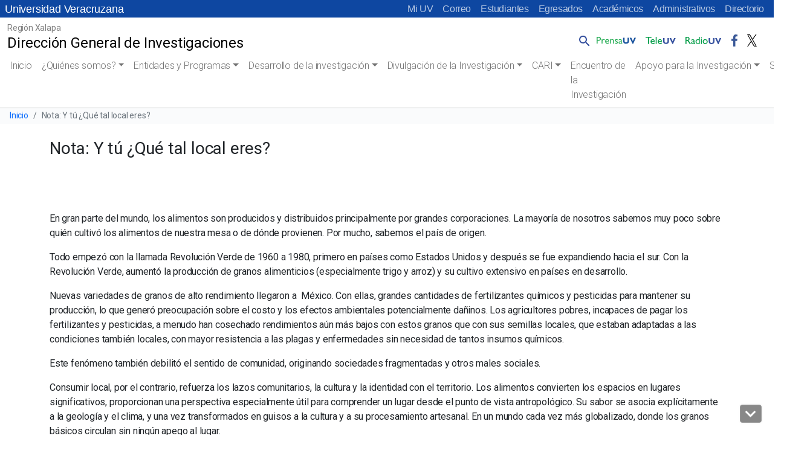

--- FILE ---
content_type: text/html; charset=UTF-8
request_url: https://www.uv.mx/investigacion/general/nota-y-tu-que-tal-local-eres/
body_size: 76255
content:

<!doctype html>
<html lang="es">

<head>
	<!-- Meta -->
	<meta charset="UTF-8">
	<meta name="viewport" content="width=device-width, initial-scale=1, shrink-to-fit=no">
	<meta name="keywords" content="universidad veracruzana, docencia, licenciatura, posgrado, investigacion, estudiantes, academicos, vinculacion, biblioteca, publicaciones, alumnos, humanidades, orquesta, deportes" />
    <meta name="description" content="Universidad Veracruzana, Instituci&oacute;n de educaci&oacute;n superior p&uacute;blica con distintas sedes a lo largo del estado de Veracruz" />
	<meta name="author" content="buzonuv@uv.mx" />
	<meta name="theme-color" content="#17529E">

	<!-- Shortcut icon -->
    <link rel="profile" href="http://gmpg.org/xfn/11" />
    <link rel="shortcut icon" href="/favicon.ico" type="image/x-icon" />

	<!-- Google Font -->
	<link href="//fonts.googleapis.com/css?family=Roboto:300,400,500" rel="stylesheet">
	
	<title>Nota: Y tú ¿Qué tal local eres? &#8211; Dirección General de Investigaciones</title>
<meta name='robots' content='max-image-preview:large' />
<link rel='dns-prefetch' href='//cdn.jsdelivr.net' />
<style id='wp-block-library-inline-css' type='text/css'>
:root{--wp-admin-theme-color:#007cba;--wp-admin-theme-color--rgb:0,124,186;--wp-admin-theme-color-darker-10:#006ba1;--wp-admin-theme-color-darker-10--rgb:0,107,161;--wp-admin-theme-color-darker-20:#005a87;--wp-admin-theme-color-darker-20--rgb:0,90,135;--wp-admin-border-width-focus:2px;--wp-block-synced-color:#7a00df;--wp-block-synced-color--rgb:122,0,223}@media (-webkit-min-device-pixel-ratio:2),(min-resolution:192dpi){:root{--wp-admin-border-width-focus:1.5px}}.wp-element-button{cursor:pointer}:root{--wp--preset--font-size--normal:16px;--wp--preset--font-size--huge:42px}:root .has-very-light-gray-background-color{background-color:#eee}:root .has-very-dark-gray-background-color{background-color:#313131}:root .has-very-light-gray-color{color:#eee}:root .has-very-dark-gray-color{color:#313131}:root .has-vivid-green-cyan-to-vivid-cyan-blue-gradient-background{background:linear-gradient(135deg,#00d084,#0693e3)}:root .has-purple-crush-gradient-background{background:linear-gradient(135deg,#34e2e4,#4721fb 50%,#ab1dfe)}:root .has-hazy-dawn-gradient-background{background:linear-gradient(135deg,#faaca8,#dad0ec)}:root .has-subdued-olive-gradient-background{background:linear-gradient(135deg,#fafae1,#67a671)}:root .has-atomic-cream-gradient-background{background:linear-gradient(135deg,#fdd79a,#004a59)}:root .has-nightshade-gradient-background{background:linear-gradient(135deg,#330968,#31cdcf)}:root .has-midnight-gradient-background{background:linear-gradient(135deg,#020381,#2874fc)}.has-regular-font-size{font-size:1em}.has-larger-font-size{font-size:2.625em}.has-normal-font-size{font-size:var(--wp--preset--font-size--normal)}.has-huge-font-size{font-size:var(--wp--preset--font-size--huge)}.has-text-align-center{text-align:center}.has-text-align-left{text-align:left}.has-text-align-right{text-align:right}#end-resizable-editor-section{display:none}.aligncenter{clear:both}.items-justified-left{justify-content:flex-start}.items-justified-center{justify-content:center}.items-justified-right{justify-content:flex-end}.items-justified-space-between{justify-content:space-between}.screen-reader-text{clip:rect(1px,1px,1px,1px);word-wrap:normal!important;border:0;-webkit-clip-path:inset(50%);clip-path:inset(50%);height:1px;margin:-1px;overflow:hidden;padding:0;position:absolute;width:1px}.screen-reader-text:focus{clip:auto!important;background-color:#ddd;-webkit-clip-path:none;clip-path:none;color:#444;display:block;font-size:1em;height:auto;left:5px;line-height:normal;padding:15px 23px 14px;text-decoration:none;top:5px;width:auto;z-index:100000}html :where(.has-border-color){border-style:solid}html :where([style*=border-top-color]){border-top-style:solid}html :where([style*=border-right-color]){border-right-style:solid}html :where([style*=border-bottom-color]){border-bottom-style:solid}html :where([style*=border-left-color]){border-left-style:solid}html :where([style*=border-width]){border-style:solid}html :where([style*=border-top-width]){border-top-style:solid}html :where([style*=border-right-width]){border-right-style:solid}html :where([style*=border-bottom-width]){border-bottom-style:solid}html :where([style*=border-left-width]){border-left-style:solid}html :where(img[class*=wp-image-]){height:auto;max-width:100%}figure{margin:0 0 1em}html :where(.is-position-sticky){--wp-admin--admin-bar--position-offset:var(--wp-admin--admin-bar--height,0px)}@media screen and (max-width:600px){html :where(.is-position-sticky){--wp-admin--admin-bar--position-offset:0px}}
</style>
<link rel='stylesheet' id='contact-form-7-css' href='https://www.uv.mx/investigacion/wp-content/plugins/contact-form-7/includes/css/styles.css?ver=5.8.2' type='text/css' media='all' />
<link rel='stylesheet' id='facultades-uv-style-css' href='https://www.uv.mx/investigacion/wp-content/themes/facultadesv2/style.css?ver=6.2.2' type='text/css' media='all' />
<link rel='stylesheet' id='tablepress-default-css' href='https://www.uv.mx/investigacion/wp-content/plugins/tablepress/css/build/default.css?ver=3.2.6' type='text/css' media='all' />
<link rel='stylesheet' id='bootstrap-css' href='https://cdn.jsdelivr.net/npm/bootstrap@5.2.3/dist/css/bootstrap.min.css?ver=5.2.3' type='text/css' media='all' />
<link rel='stylesheet' id='fontawesome-css' href='//www.uv.mx/v2/libs/fontawesome/5.3.1/css/all.css?ver=5.3.1' type='text/css' media='all' />
<link rel='stylesheet' id='bootstrapicons-css' href='https://cdn.jsdelivr.net/npm/bootstrap-icons@1.10.5/font/bootstrap-icons.css?ver=1.10.5' type='text/css' media='all' />
<link rel='stylesheet' id='slickcarousel-css' href='//www.uv.mx/v2/libs/slick-carousel/1.9.0/slick.css?ver=1.9.0' type='text/css' media='all' />
<link rel='stylesheet' id='fancybox-css' href='//www.uv.mx/v2/libs/fancybox/jquery.fancybox.min.css?ver=3.5.7' type='text/css' media='all' />
<link rel='stylesheet' id='globaluv-css' href='//www.uv.mx/v2/css/global-home.css' type='text/css' media='all' />
<script type='text/javascript' src='https://www.uv.mx/investigacion/wp-includes/js/jquery/jquery.min.js?ver=3.6.4' id='jquery-core-js'></script>
<script type='text/javascript' src='https://www.uv.mx/investigacion/wp-includes/js/jquery/jquery-migrate.min.js?ver=3.4.0' id='jquery-migrate-js'></script>
<script type='text/javascript' src='//www.uv.mx/v2/js/global-home.js' id='globaluv-js'></script>
<link rel="https://api.w.org/" href="https://www.uv.mx/investigacion/wp-json/" /><link rel="alternate" type="application/json" href="https://www.uv.mx/investigacion/wp-json/wp/v2/posts/9035" /><link rel="canonical" href="https://www.uv.mx/investigacion/general/nota-y-tu-que-tal-local-eres/" />
<link rel="alternate" type="application/json+oembed" href="https://www.uv.mx/investigacion/wp-json/oembed/1.0/embed?url=https%3A%2F%2Fwww.uv.mx%2Finvestigacion%2Fgeneral%2Fnota-y-tu-que-tal-local-eres%2F" />
<link rel="alternate" type="text/xml+oembed" href="https://www.uv.mx/investigacion/wp-json/oembed/1.0/embed?url=https%3A%2F%2Fwww.uv.mx%2Finvestigacion%2Fgeneral%2Fnota-y-tu-que-tal-local-eres%2F&#038;format=xml" />
<!-- Integra 2 
    <script src="https://www.infomexsinaloa.org/accesibilidadweb/js_api.aspx?api_key=DD565DD7-C966-4C33-861D-6A430FD2CB79&tipo=header&aut=uv.mx" type="text/javascript"></script> --></head>

<body class="post-template-default single single-post postid-9035 single-format-standard wp-embed-responsive wpv2 customize-1273">
	<h1 class="visually-hidden">Universidad Veracruzana</h1>
    <a class="sr-only sr-only-focusable" href="#content">Skip to main content</a>
	<div id="toTop" class="ancla"><i class="fas fa-chevron-up"></i></div>
    <div id="toDown" class="ancla"><i class="fas fa-chevron-down"></i></div>
	<input type="hidden" id="home_url" value="https://www.uv.mx/investigacion/">
	<div class="menu-flotante"></div>
	<script> 
		$(function(){
			$(".menu-flotante").load("/v2/menu/menu-flotante-home.html?v=060520", function() {
                ToTop();
            });
		});
	</script>	
	
<div class="menu-idioma azul">
    <!-- Comienza el menu de Idioma -->
    <nav class="navbar-idioma navbar navbar-expand-lg px-2">
        <h2 class="visually-hidden text-white">Menú Comunidad UV</h2>
        <a class="navbar-brand d-none aniversario" href="/" title="Universidad Veracruzana">
            Universidad Veracruzana
        </a>
        <div class="collapse navbar-collapse" id="navbarIdioma">
            <div class="navbar-nav ms-auto">
                <a class="nav-item nav-link" href="https://dsia.uv.mx/miuv/escritorio/login.aspx" aria-label="Mi UV (el vínculo abre en una nueva pestaña)" target="_blank">Mi UV</a>
                <a class="nav-item nav-link" href="http://mailweb.uv.mx/" aria-label="Correo (el vínculo abre en una nueva pestaña)" target="_blank">Correo</a>
                <a class="nav-item nav-link" href="/estudiantes/">Estudiantes</a>
                <a class="nav-item nav-link" href="/egresados/">Egresados</a>
                <a class="nav-item nav-link" href="/academicos/">Académicos</a>
                <a class="nav-item nav-link" href="/administrativos/">Administrativos</a>
                <a class="nav-item nav-link" href="/comunicate/">Directorio</a>
                                                                            </div>
        </div>
    </nav>
    <!-- Termina el menu de Idioma -->
</div>	<!-- /.sticky-top -->
<div class="menu-principal sticky-top">

    
<!-- / .navbar-logo .navbar navbar-light navbar-expand-lg -->
<nav class="navbar-logo navbar navbar-expand-lg bg-white">
    <h2 class="visually-hidden">Menú Comunicación Universitaria</h2>
    <div class="container-fluid">
        <a class="navbar-brand d-inline-block text-truncate" style="max-width: 95%;" href="https://www.uv.mx/investigacion/" title="Dirección General de Investigaciones" rel="home">
            <span class="region-sitio small">Región Xalapa</span>
            <span class="titulo-sitio">Dirección General de Investigaciones</span>
        </a>

        <!-- /.collapse navbar-collapse-->
        <div class="menu-logo-fijo collapse navbar-collapse">        
            <div class="navbar-nav pt-2 ms-auto pe-2">
                <div class="nav-item dropdown dropstart">
                    <a class="nav-link pe-0" href="#" id="navbarDropdownSearch" role="button" data-bs-toggle="dropdown" aria-expanded="false">
                        <img src="/v2/images/lupa.png" class="d-inline-block align-bottom" alt="Búsqueda" />
                    </a>
                    <div class="dropdown-menu dropdown-search" aria-labelledby="navbarDropdownSearch">
                        <div class="dropdown-item">
                            <!--<form target="_parent" id="searchbox" action="/resultados.html">
                                    <div class="input-group input-group-sm">
                                        <input id="q" name="q" type="text" class="form-control" placeholder="Buscar..."
                                            aria-label="Buscar" aria-describedby="busqueda">
                                        <div class="input-group-append">
                                            <button class="btn btn-outline-light btn-ir" type="submit">Ir</button>
                                        </div>
                                    </div>
                                </form>
                            <gcse:searchbox-only resultsUrl="/busqueda/" queryParameterName="s" sort_by="date"
                                enableOrderBy="true" enableAutoComplete="false"></gcse:searchbox-only>-->
                                <gcse:searchbox-only resultsUrl="//www.uv.mx/investigacion/"  queryParameterName="s"  sort_by="date" enableOrderBy="true" enableAutoComplete="false"></gcse:searchbox-only>                        </div>
                    </div>
                </div>
                <a class="nav-item nav-link" href="/prensa/" target="_blank">
                    <img src="/v2/images/prensauv.png" class="d-inline-block" alt="Prensa UV" />
                </a>
                <a class="nav-item nav-link" href="/television/" target="_blank">
                    <img src="/v2/images/teleuv.png" class="d-inline-block" alt="Televisión UV" />
                </a>
                <a class="nav-item nav-link" href="/radio/" target="_blank">
                    <img src="/v2/images/radiouv.png" class="d-inline-block" alt="Radio UV" />
                </a>
                <a class="nav-item nav-link" href="https://www.facebook.com/UVeracruzanaMx" target="_blank">
                    <img src="/v2/images/fb.png" class="d-inline-block" alt="Facebook UV" />
                </a>
                <a class="nav-item nav-link" href="https://x.com/UVeracruzanaMx" target="_blank">
                    <img src="/v2/images/tw.png" class="d-inline-block" alt="Twitter UV" />
                </a>
            </div>
        </div>
        <!-- /.collapse navbar-collapse-->
    </div>
</nav>
<!-- / .navbar-logo .navbar navbar-light navbar-expand-lg -->
    <a class="wphome small text-white ps-3 d-block d-lg-none aniversario text-truncate azul" href="/" title="Dirección General de Investigaciones" rel="home">
        Universidad Veracruzana
    </a>

    <!-- / navbar-top navbar navbar-light navbar-expand-lg -->
    <nav class="navbar-top navbar navbar-expand-lg bg-white">
        <h2 class="visually-hidden">Menú principal</h2>
        <a class="navbar-brand d-block d-lg-none ps-2 text-truncate" style="max-width: 95%;" href="https://www.uv.mx/investigacion/" title="Dirección General de Investigaciones" rel="home">
            <span class="region-sitio small">Región Xalapa</span>
            <span class="titulo-sitio">Dirección General de Investigaciones</span>
        </a>
        <button class="navbar-toggler me-2" type="button" data-bs-toggle="collapse" data-bs-target="#navbarTop" aria-controls="navbarTop" aria-expanded="false" aria-label="Toggle navigation">
            <span class="navbar-toggler-icon"></span>
        </button>

        <!-- / .collapse navbar-collapse-->
        <div class="collapse navbar-collapse" id="navbarTop">

            <!-- / .navbar-nav -->
            <div class="navbar-nav px-2">
                <li class="nav-item"><a class="nav-link " href="https://www.uv.mx/investigacion">Inicio</a></li><li  id="menu-item-11" class="menu-item menu-item-type-taxonomy menu-item-object-category menu-item-has-children dropdown nav-item nav-item-11"><a href="https://www.uv.mx/investigacion/seccion/quienes-somos/" class="nav-link  dropdown-toggle" data-bs-toggle="dropdown" aria-haspopup="true" aria-expanded="false">¿Quiénes somos?</a>
<ul class="dropdown-menu  depth_0">
	<li  id="menu-item-10" class="menu-item menu-item-type-post_type menu-item-object-post nav-item nav-item-10"><a href="https://www.uv.mx/investigacion/quienes-somos/declaracion-de-principios/" class="dropdown-item "><i class="fas fa-chevron-circle-right" aria-hidden="true"></i> Misión y visión</a></li>
	<li  id="menu-item-17" class="menu-item menu-item-type-post_type menu-item-object-post nav-item nav-item-17"><a href="https://www.uv.mx/investigacion/quienes-somos/estructura-organizacional/" class="dropdown-item "><i class="fas fa-chevron-circle-right" aria-hidden="true"></i> Organigrama</a></li>
	<li  id="menu-item-3015" class="menu-item menu-item-type-post_type menu-item-object-post nav-item nav-item-3015"><a href="https://www.uv.mx/investigacion/quienes-somos/directorio/" class="dropdown-item "><i class="fas fa-chevron-circle-right" aria-hidden="true"></i> Directorio</a></li>
	<li  id="menu-item-5825" class="menu-item menu-item-type-post_type menu-item-object-post nav-item nav-item-5825"><a href="https://www.uv.mx/investigacion/general/plade-dgi/" class="dropdown-item "><i class="fas fa-chevron-circle-right" aria-hidden="true"></i> PLADE DGI</a></li>
	<li  id="menu-item-3863" class="menu-item menu-item-type-post_type menu-item-object-post nav-item nav-item-3863"><a href="https://www.uv.mx/investigacion/desarrollo-investigacion/informe-anual-dgi/" class="dropdown-item "><i class="fas fa-chevron-circle-right" aria-hidden="true"></i> Informe Anual DGI</a></li>
	<li  id="menu-item-4612" class="menu-item menu-item-type-custom menu-item-object-custom nav-item nav-item-4612"><a href="https://www.uv.mx/transparencia/datospersonales/avisos-privacidad/" class="dropdown-item "><i class="fas fa-chevron-circle-right" aria-hidden="true"></i> Aviso de privacidad</a></li>
	<li  id="menu-item-15999" class="menu-item menu-item-type-taxonomy menu-item-object-category menu-item-has-children dropdown nav-item nav-item-15999 dropdown-menu dropdown-menu-end"><a href="https://www.uv.mx/investigacion/seccion/transparencia/" class="dropdown-item  dropdown-toggle" data-bs-toggle="dropdown" aria-haspopup="true" aria-expanded="false"><i class="fas fa-chevron-circle-right" aria-hidden="true"></i> Transparencia</a></li>
</ul>
</li>
<li  id="menu-item-57" class="menu-item menu-item-type-taxonomy menu-item-object-category menu-item-has-children dropdown nav-item nav-item-57"><a href="https://www.uv.mx/investigacion/seccion/dependencias-programas/" class="nav-link  dropdown-toggle" data-bs-toggle="dropdown" aria-haspopup="true" aria-expanded="false">Entidades y Programas</a>
<ul class="dropdown-menu  depth_0">
	<li  id="menu-item-12200" class="menu-item menu-item-type-post_type menu-item-object-post nav-item nav-item-12200"><a href="https://www.uv.mx/investigacion/general/programas-de-posgrado-en-institutos-y-centros-vigentes/" class="dropdown-item "><i class="fas fa-chevron-circle-right" aria-hidden="true"></i> Programas de Posgrado en Institutos y Centros</a></li>
	<li  id="menu-item-11664" class="menu-item menu-item-type-post_type menu-item-object-post nav-item nav-item-11664"><a href="https://www.uv.mx/investigacion/general/fundacion-de-institutos-y-centros/" class="dropdown-item "><i class="fas fa-chevron-circle-right" aria-hidden="true"></i> Fundación de Institutos y Centros</a></li>
	<li  id="menu-item-11734" class="menu-item menu-item-type-post_type menu-item-object-post nav-item nav-item-11734"><a href="https://www.uv.mx/investigacion/general/institutos-centros-y-programas/" class="dropdown-item "><i class="fas fa-chevron-circle-right" aria-hidden="true"></i> Institutos, Centros y Programas</a></li>
	<li  id="menu-item-10852" class="menu-item menu-item-type-custom menu-item-object-custom nav-item nav-item-10852"><a href="https://www.uv.mx/investigacion/general/recorrido-de-institutos-y-centros-de-investigacion/" class="dropdown-item "><i class="fas fa-chevron-circle-right" aria-hidden="true"></i> Recorrido de Institutos y Centros</a></li>
</ul>
</li>
<li  id="menu-item-36" class="menu-item menu-item-type-taxonomy menu-item-object-category menu-item-has-children dropdown nav-item nav-item-36"><a href="https://www.uv.mx/investigacion/seccion/desarrollo-investigacion/" class="nav-link  dropdown-toggle" data-bs-toggle="dropdown" aria-haspopup="true" aria-expanded="false">Desarrollo de la investigación</a>
<ul class="dropdown-menu  depth_0">
	<li  id="menu-item-12326" class="menu-item menu-item-type-post_type menu-item-object-post nav-item nav-item-12326"><a href="https://www.uv.mx/investigacion/general/cuerpos-academicos-en-institutos-y-centros/" class="dropdown-item "><i class="fas fa-chevron-circle-right" aria-hidden="true"></i> Cuerpos Académicos en Institutos y Centros</a></li>
	<li  id="menu-item-16502" class="menu-item menu-item-type-post_type menu-item-object-post nav-item nav-item-16502"><a href="https://www.uv.mx/investigacion/desarrollo-investigacion/tramites-y-formatos-para-desarrollo-de-la-investigacion/" class="dropdown-item "><i class="fas fa-chevron-circle-right" aria-hidden="true"></i> Guía para asignación a Becarios(as) Ayudantes de Investigador(a) Nacional</a></li>
	<li  id="menu-item-12939" class="menu-item menu-item-type-post_type menu-item-object-post nav-item nav-item-12939"><a href="https://www.uv.mx/investigacion/desarrollo-investigacion/snii-snca-2025/" class="dropdown-item "><i class="fas fa-chevron-circle-right" aria-hidden="true"></i> SNII y SNCA 2025</a></li>
	<li  id="menu-item-13816" class="menu-item menu-item-type-post_type menu-item-object-post nav-item nav-item-13816"><a href="https://www.uv.mx/investigacion/general/indicadores-de-investigacion/" class="dropdown-item "><i class="fas fa-chevron-circle-right" aria-hidden="true"></i> Indicadores de Investigación</a></li>
	<li  id="menu-item-15298" class="menu-item menu-item-type-post_type menu-item-object-post nav-item nav-item-15298"><a href="https://www.uv.mx/investigacion/general/sirei/" class="dropdown-item "><i class="fas fa-chevron-circle-right" aria-hidden="true"></i> Sistema de Registro y Evaluación de la Investigación</a></li>
	<li  id="menu-item-17237" class="menu-item menu-item-type-post_type menu-item-object-post nav-item nav-item-17237"><a href="https://www.uv.mx/investigacion/desarrollo-investigacion/produccion-academica/" class="dropdown-item "><i class="fas fa-chevron-circle-right" aria-hidden="true"></i> Producción Académica Por Entidades de Investigación</a></li>
	<li  id="menu-item-17243" class="menu-item menu-item-type-post_type menu-item-object-post nav-item nav-item-17243"><a href="https://www.uv.mx/investigacion/desarrollo-investigacion/docencia-impartida-por-investigadores/" class="dropdown-item "><i class="fas fa-chevron-circle-right" aria-hidden="true"></i> Docencia Impartida por Investigadores</a></li>
	<li  id="menu-item-17246" class="menu-item menu-item-type-post_type menu-item-object-post nav-item nav-item-17246"><a href="https://www.uv.mx/investigacion/desarrollo-investigacion/participacion-en-convocatorias-secihti-y-coveicydet/" class="dropdown-item "><i class="fas fa-chevron-circle-right" aria-hidden="true"></i> Participación en convocatorias</a></li>
</ul>
</li>
<li  id="menu-item-2014" class="menu-item menu-item-type-taxonomy menu-item-object-category menu-item-has-children dropdown nav-item nav-item-2014"><a href="https://www.uv.mx/investigacion/seccion/difusion-de-la-investigacion/" class="nav-link  dropdown-toggle" data-bs-toggle="dropdown" aria-haspopup="true" aria-expanded="false">Divulgación de la Investigación</a>
<ul class="dropdown-menu  depth_0">
	<li  id="menu-item-7536" class="menu-item menu-item-type-post_type menu-item-object-post nav-item nav-item-7536"><a href="https://www.uv.mx/investigacion/general/estancias-intersemestrales-de-investigacion/" class="dropdown-item "><i class="fas fa-chevron-circle-right" aria-hidden="true"></i> Estancias Intersemestrales de Investigación</a></li>
	<li  id="menu-item-6532" class="menu-item menu-item-type-post_type menu-item-object-post nav-item nav-item-6532"><a href="https://www.uv.mx/investigacion/sabados-en-la-ciencia/programa-sabados-en-la-ciencia/" class="dropdown-item "><i class="fas fa-chevron-circle-right" aria-hidden="true"></i> Sábados en la Ciencia</a></li>
	<li  id="menu-item-16561" class="menu-item menu-item-type-post_type menu-item-object-post nav-item nav-item-16561"><a href="https://www.uv.mx/investigacion/sitios-apoyo-invest/convocatorias/convocatoria-libros-de-investigacion-digitales2023/" class="dropdown-item "><i class="fas fa-chevron-circle-right" aria-hidden="true"></i> Convocatorias para publicar</a></li>
	<li  id="menu-item-12835" class="menu-item menu-item-type-post_type menu-item-object-post menu-item-has-children dropdown nav-item nav-item-12835 dropdown-menu dropdown-menu-end"><a href="https://www.uv.mx/investigacion/general/otros/" class="dropdown-item  dropdown-toggle" data-bs-toggle="dropdown" aria-haspopup="true" aria-expanded="false"><i class="fas fa-chevron-circle-right" aria-hidden="true"></i> Otros</a></li>
	<li  id="menu-item-16384" class="menu-item menu-item-type-post_type menu-item-object-post nav-item nav-item-16384"><a href="https://www.uv.mx/investigacion/divulgacion-de-la-investigacion/convocatoria-pregones-de-ciencia/" class="dropdown-item "><i class="fas fa-chevron-circle-right" aria-hidden="true"></i> Convocatoria Pregones de Ciencia</a></li>
	<li  id="menu-item-19419" class="menu-item menu-item-type-post_type menu-item-object-post nav-item nav-item-19419"><a href="https://www.uv.mx/investigacion/general/dia-internacional-de-la-divulgacion-cientifica/" class="dropdown-item "><i class="fas fa-chevron-circle-right" aria-hidden="true"></i> Día Internacional de la Divulgación Científica</a></li>
	<li  id="menu-item-16092" class="menu-item menu-item-type-post_type menu-item-object-post menu-item-has-children dropdown nav-item nav-item-16092 dropdown-menu dropdown-menu-end"><a href="https://www.uv.mx/investigacion/difusion-de-la-investigacion/encuentro-de-escrito-divulgativo-de-ciencia/" class="dropdown-item  dropdown-toggle" data-bs-toggle="dropdown" aria-haspopup="true" aria-expanded="false"><i class="fas fa-chevron-circle-right" aria-hidden="true"></i> Encuentro de Escrito Divulgativo de Ciencia</a></li>
</ul>
</li>
<li  id="menu-item-11716" class="menu-item menu-item-type-custom menu-item-object-custom menu-item-has-children dropdown nav-item nav-item-11716"><a href="#" class="nav-link  dropdown-toggle" data-bs-toggle="dropdown" aria-haspopup="true" aria-expanded="false">CARI</a>
<ul class="dropdown-menu  depth_0">
	<li  id="menu-item-4397" class="menu-item menu-item-type-post_type menu-item-object-post nav-item nav-item-4397"><a href="https://www.uv.mx/investigacion/desarrollo-investigacion/proyectos-financiados/" class="dropdown-item "><i class="fas fa-chevron-circle-right" aria-hidden="true"></i> Proyectos Financiados</a></li>
	<li  id="menu-item-13790" class="menu-item menu-item-type-custom menu-item-object-custom nav-item nav-item-13790"><a href="https://www.uv.mx/investigacion/?p=18244&amp;preview=true" class="dropdown-item "><i class="fas fa-chevron-circle-right" aria-hidden="true"></i> Lineamientos de proyectos</a></li>
	<li  id="menu-item-42" class="menu-item menu-item-type-post_type menu-item-object-post nav-item nav-item-42"><a href="https://www.uv.mx/investigacion/desarrollo-investigacion/proyectos-de-investigacion/" class="dropdown-item "><i class="fas fa-chevron-circle-right" aria-hidden="true"></i> Proyectos de investigación</a></li>
	<li  id="menu-item-14265" class="menu-item menu-item-type-post_type menu-item-object-post nav-item nav-item-14265"><a href="https://www.uv.mx/investigacion/general/guia-para-el-registro-de-captura-resultado-de-ejercicios-anteriores/" class="dropdown-item "><i class="fas fa-chevron-circle-right" aria-hidden="true"></i> Guía para el registro de captura Resultado de Ejercicios Anteriores</a></li>
	<li  id="menu-item-12162" class="menu-item menu-item-type-post_type menu-item-object-post nav-item nav-item-12162"><a href="https://www.uv.mx/investigacion/general/fundamento-general/" class="dropdown-item "><i class="fas fa-chevron-circle-right" aria-hidden="true"></i> Fundamento General</a></li>
	<li  id="menu-item-12452" class="menu-item menu-item-type-post_type menu-item-object-post nav-item nav-item-12452"><a href="https://www.uv.mx/investigacion/general/proyectos-financiados-en-ejecucion/" class="dropdown-item "><i class="fas fa-chevron-circle-right" aria-hidden="true"></i> Proyectos financiados en ejecución</a></li>
	<li  id="menu-item-12467" class="menu-item menu-item-type-post_type menu-item-object-post nav-item nav-item-12467"><a href="https://www.uv.mx/investigacion/general/proyectos-finiquitados/" class="dropdown-item "><i class="fas fa-chevron-circle-right" aria-hidden="true"></i> Proyectos Finiquitados</a></li>
</ul>
</li>
<li  id="menu-item-18151" class="menu-item menu-item-type-post_type menu-item-object-post nav-item nav-item-18151"><a href="https://www.uv.mx/investigacion/general/encuentro-de-la-investigacion/" class="nav-link ">Encuentro de la Investigación</a></li>
<li  id="menu-item-83" class="menu-item menu-item-type-taxonomy menu-item-object-category menu-item-has-children dropdown nav-item nav-item-83"><a href="https://www.uv.mx/investigacion/seccion/sitios-apoyo-invest/" class="nav-link  dropdown-toggle" data-bs-toggle="dropdown" aria-haspopup="true" aria-expanded="false">Apoyo para la Investigación</a>
<ul class="dropdown-menu  depth_0">
	<li  id="menu-item-6142" class="menu-item menu-item-type-post_type menu-item-object-post nav-item nav-item-6142"><a href="https://www.uv.mx/investigacion/general/politicas-para-el-prestamo-del-auditorio-de-la-direccion-general-de-investigaciones/" class="dropdown-item "><i class="fas fa-chevron-circle-right" aria-hidden="true"></i> Auditorio</a></li>
	<li  id="menu-item-17995" class="menu-item menu-item-type-post_type menu-item-object-page nav-item nav-item-17995"><a href="https://www.uv.mx/investigacion/convocatorias/" class="dropdown-item "><i class="fas fa-chevron-circle-right" aria-hidden="true"></i> Convocatorias</a></li>
	<li  id="menu-item-18339" class="menu-item menu-item-type-post_type menu-item-object-post nav-item nav-item-18339"><a href="https://www.uv.mx/investigacion/general/recursos-para-la-publicacion/" class="dropdown-item "><i class="fas fa-chevron-circle-right" aria-hidden="true"></i> Recursos para la publicación</a></li>
</ul>
</li>
<li  id="menu-item-11470" class="menu-item menu-item-type-custom menu-item-object-custom menu-item-has-children dropdown nav-item nav-item-11470"><a href="#" class="nav-link  dropdown-toggle" data-bs-toggle="dropdown" aria-haspopup="true" aria-expanded="false">Sitios</a>
<ul class="dropdown-menu  depth_0">
	<li  id="menu-item-6068" class="menu-item menu-item-type-custom menu-item-object-custom nav-item nav-item-6068"><a href="https://www.uv.mx/bvirtual/" class="dropdown-item "><i class="fas fa-chevron-circle-right" aria-hidden="true"></i> Biblioteca Virtual</a></li>
	<li  id="menu-item-11468" class="menu-item menu-item-type-custom menu-item-object-custom nav-item nav-item-11468"><a href="https://www.medicionmia.org.mx/" class="dropdown-item "><i class="fas fa-chevron-circle-right" aria-hidden="true"></i> MIA Medición Independente de Aprendizajes</a></li>
</ul>
</li>
            </div>
            <!-- / .navbar-nav -->

            <div class="menu-principal-menu-inferior container-fluid d-md-block d-lg-none busqueda-sm pt-3 pb-2">
                <div class="row">
                    <div class="col-12">
                        <gcse:searchbox-only resultsUrl="//www.uv.mx/investigacion/"  queryParameterName="s"  sort_by="date" enableOrderBy="true" enableAutoComplete="false"></gcse:searchbox-only>                    </div>
                    <div class="col-12 text-center">
                        <a class="ms-0 ps-0" href="/prensa/" target="_blank">
                            <img src="/v2/images/prensauv.png" class="d-inline-block align-bottom" alt="Prensa UV" />
                        </a>
                        <a class="ms-2" href="/television/" target="_blank">
                            <img src="/v2/images/teleuv.png" class="d-inline-block align-bottom" alt="Televisión UV" />
                        </a>
                        <a class="ms-2" href="/radio/" target="_blank">
                            <img src="/v2/images/radiouv.png" class="d-inline-block align-bottom" alt="Radio UV" />
                        </a>
                        <a class="ms-2 text-center" href="https://www.facebook.com/UVeracruzanaMx" target="_blank">
                            <img src="/v2/images/fb.png" class="d-inline-block align-bottom" alt="Facebook UV" />
                        </a>
                        <a class="ms-2 text-center" href="https://x.com/UVeracruzanaMx" target="_blank">
                            <img src="/v2/images/tw.png" class="d-inline-block align-bottom" alt="Twitter" />
                        </a>
                                                                                                                    </div>
                </div>
            </div>

        </div>
        <!-- /.collapse navbar-collapse-->
    </nav>
    <!-- / navbar-top navbar navbar-light navbar-expand-lg -->
</div>
<!-- /.sticky-top -->					<nav aria-label="breadcrumb">
					<h2 class="visually-hidden">Barra de navegación del sitio</h2>
					<ol class="breadcrumb">
						<li class="breadcrumb-item small"><a href="https://www.uv.mx/investigacion/" title="Inicio" rel="home">Inicio</a></li>
												<li class="breadcrumb-item small active" aria-current="page">
							Nota: Y tú ¿Qué tal local eres?													</li>
					</ol>
				</nav>
				<div id="content"></div>
	<svg xmlns="http://www.w3.org/2000/svg" viewBox="0 0 0 0" width="0" height="0" focusable="false" role="none" style="visibility: hidden; position: absolute; left: -9999px; overflow: hidden;" ><defs><filter id="wp-duotone-dark-grayscale"><feColorMatrix color-interpolation-filters="sRGB" type="matrix" values=" .299 .587 .114 0 0 .299 .587 .114 0 0 .299 .587 .114 0 0 .299 .587 .114 0 0 " /><feComponentTransfer color-interpolation-filters="sRGB" ><feFuncR type="table" tableValues="0 0.49803921568627" /><feFuncG type="table" tableValues="0 0.49803921568627" /><feFuncB type="table" tableValues="0 0.49803921568627" /><feFuncA type="table" tableValues="1 1" /></feComponentTransfer><feComposite in2="SourceGraphic" operator="in" /></filter></defs></svg><svg xmlns="http://www.w3.org/2000/svg" viewBox="0 0 0 0" width="0" height="0" focusable="false" role="none" style="visibility: hidden; position: absolute; left: -9999px; overflow: hidden;" ><defs><filter id="wp-duotone-grayscale"><feColorMatrix color-interpolation-filters="sRGB" type="matrix" values=" .299 .587 .114 0 0 .299 .587 .114 0 0 .299 .587 .114 0 0 .299 .587 .114 0 0 " /><feComponentTransfer color-interpolation-filters="sRGB" ><feFuncR type="table" tableValues="0 1" /><feFuncG type="table" tableValues="0 1" /><feFuncB type="table" tableValues="0 1" /><feFuncA type="table" tableValues="1 1" /></feComponentTransfer><feComposite in2="SourceGraphic" operator="in" /></filter></defs></svg><svg xmlns="http://www.w3.org/2000/svg" viewBox="0 0 0 0" width="0" height="0" focusable="false" role="none" style="visibility: hidden; position: absolute; left: -9999px; overflow: hidden;" ><defs><filter id="wp-duotone-purple-yellow"><feColorMatrix color-interpolation-filters="sRGB" type="matrix" values=" .299 .587 .114 0 0 .299 .587 .114 0 0 .299 .587 .114 0 0 .299 .587 .114 0 0 " /><feComponentTransfer color-interpolation-filters="sRGB" ><feFuncR type="table" tableValues="0.54901960784314 0.98823529411765" /><feFuncG type="table" tableValues="0 1" /><feFuncB type="table" tableValues="0.71764705882353 0.25490196078431" /><feFuncA type="table" tableValues="1 1" /></feComponentTransfer><feComposite in2="SourceGraphic" operator="in" /></filter></defs></svg><svg xmlns="http://www.w3.org/2000/svg" viewBox="0 0 0 0" width="0" height="0" focusable="false" role="none" style="visibility: hidden; position: absolute; left: -9999px; overflow: hidden;" ><defs><filter id="wp-duotone-blue-red"><feColorMatrix color-interpolation-filters="sRGB" type="matrix" values=" .299 .587 .114 0 0 .299 .587 .114 0 0 .299 .587 .114 0 0 .299 .587 .114 0 0 " /><feComponentTransfer color-interpolation-filters="sRGB" ><feFuncR type="table" tableValues="0 1" /><feFuncG type="table" tableValues="0 0.27843137254902" /><feFuncB type="table" tableValues="0.5921568627451 0.27843137254902" /><feFuncA type="table" tableValues="1 1" /></feComponentTransfer><feComposite in2="SourceGraphic" operator="in" /></filter></defs></svg><svg xmlns="http://www.w3.org/2000/svg" viewBox="0 0 0 0" width="0" height="0" focusable="false" role="none" style="visibility: hidden; position: absolute; left: -9999px; overflow: hidden;" ><defs><filter id="wp-duotone-midnight"><feColorMatrix color-interpolation-filters="sRGB" type="matrix" values=" .299 .587 .114 0 0 .299 .587 .114 0 0 .299 .587 .114 0 0 .299 .587 .114 0 0 " /><feComponentTransfer color-interpolation-filters="sRGB" ><feFuncR type="table" tableValues="0 0" /><feFuncG type="table" tableValues="0 0.64705882352941" /><feFuncB type="table" tableValues="0 1" /><feFuncA type="table" tableValues="1 1" /></feComponentTransfer><feComposite in2="SourceGraphic" operator="in" /></filter></defs></svg><svg xmlns="http://www.w3.org/2000/svg" viewBox="0 0 0 0" width="0" height="0" focusable="false" role="none" style="visibility: hidden; position: absolute; left: -9999px; overflow: hidden;" ><defs><filter id="wp-duotone-magenta-yellow"><feColorMatrix color-interpolation-filters="sRGB" type="matrix" values=" .299 .587 .114 0 0 .299 .587 .114 0 0 .299 .587 .114 0 0 .299 .587 .114 0 0 " /><feComponentTransfer color-interpolation-filters="sRGB" ><feFuncR type="table" tableValues="0.78039215686275 1" /><feFuncG type="table" tableValues="0 0.94901960784314" /><feFuncB type="table" tableValues="0.35294117647059 0.47058823529412" /><feFuncA type="table" tableValues="1 1" /></feComponentTransfer><feComposite in2="SourceGraphic" operator="in" /></filter></defs></svg><svg xmlns="http://www.w3.org/2000/svg" viewBox="0 0 0 0" width="0" height="0" focusable="false" role="none" style="visibility: hidden; position: absolute; left: -9999px; overflow: hidden;" ><defs><filter id="wp-duotone-purple-green"><feColorMatrix color-interpolation-filters="sRGB" type="matrix" values=" .299 .587 .114 0 0 .299 .587 .114 0 0 .299 .587 .114 0 0 .299 .587 .114 0 0 " /><feComponentTransfer color-interpolation-filters="sRGB" ><feFuncR type="table" tableValues="0.65098039215686 0.40392156862745" /><feFuncG type="table" tableValues="0 1" /><feFuncB type="table" tableValues="0.44705882352941 0.4" /><feFuncA type="table" tableValues="1 1" /></feComponentTransfer><feComposite in2="SourceGraphic" operator="in" /></filter></defs></svg><svg xmlns="http://www.w3.org/2000/svg" viewBox="0 0 0 0" width="0" height="0" focusable="false" role="none" style="visibility: hidden; position: absolute; left: -9999px; overflow: hidden;" ><defs><filter id="wp-duotone-blue-orange"><feColorMatrix color-interpolation-filters="sRGB" type="matrix" values=" .299 .587 .114 0 0 .299 .587 .114 0 0 .299 .587 .114 0 0 .299 .587 .114 0 0 " /><feComponentTransfer color-interpolation-filters="sRGB" ><feFuncR type="table" tableValues="0.098039215686275 1" /><feFuncG type="table" tableValues="0 0.66274509803922" /><feFuncB type="table" tableValues="0.84705882352941 0.41960784313725" /><feFuncA type="table" tableValues="1 1" /></feComponentTransfer><feComposite in2="SourceGraphic" operator="in" /></filter></defs></svg><!-- Integra 2
    <script src="https://www.infomexsinaloa.org/accesibilidadweb/js_api.aspx?api_key=DD565DD7-C966-4C33-861D-6A430FD2CB79&tipo=body&aut=uv.mx" type="text/javascript"></script> -->

<div class="container mt-4 ">
    <div class="row ">
	
<article id="post-9035" class="col-12 post-9035 post type-post status-publish format-standard has-post-thumbnail hentry category-general tag-notas2020">
	<header class="entry-header mb-4">
		<h3 class="entry-title">Nota: Y tú ¿Qué tal local eres?</h3>	</header><!-- .entry-header -->

	<div class="entry-content">
		<script>var $ = jQuery.noConflict();</script>

		<div id="fb-root"></div>
<p><script src="https://connect.facebook.net/es_LA/sdk.js#xfbml=1&amp;version=v7.0"></script></p>
<div class="fb-post" data-href="https://www.facebook.com/olivanoticias/videos/2002342839898490/UzpfSTE5ODM0NjkxNzM2NzU0Njo3ODEwNDQ0NzU3NjQ0NTE/" data-show-text="true" data-width="">
<blockquote class="fb-xfbml-parse-ignore" cite="https://developers.facebook.com/olivanoticias/videos/2002342839898490/"><p>💡 #InformaciónConCiencia Y tú ¿Qué tan local eres?</p>
<p>➡️ https://bit.ly/2WPBhCW<br />
Sábados En La Ciencia #OlivaNoticias #Multimedios</p>
<p>Publicado por <a href="https://www.facebook.com/olivanoticias/">Oliva Noticias</a> en <a href="https://developers.facebook.com/olivanoticias/videos/2002342839898490/">Miércoles, 22 de julio de 2020</a></p></blockquote>
</div>
<p>&nbsp;</p>
<p>En gran parte del mundo, los alimentos son producidos y distribuidos principalmente por grandes corporaciones. La mayoría de nosotros sabemos muy poco sobre quién cultivó los alimentos de nuestra mesa o de dónde provienen. Por mucho, sabemos el país de origen.</p>
<p>Todo empezó con la llamada Revolución Verde de 1960 a 1980, primero en países como Estados Unidos y después se fue expandiendo hacia el sur. Con la Revolución Verde, aumentó la producción de granos alimenticios (especialmente trigo y arroz) y su cultivo extensivo en países en desarrollo.</p>
<p>Nuevas variedades de granos de alto rendimiento llegaron a  México. Con ellas, grandes cantidades de fertilizantes químicos y pesticidas para mantener su producción, lo que generó preocupación sobre el costo y los efectos ambientales potencialmente dañinos. Los agricultores pobres, incapaces de pagar los fertilizantes y pesticidas, a menudo han cosechado rendimientos aún más bajos con estos granos que con sus semillas locales, que estaban adaptadas a las condiciones también locales, con mayor resistencia a las plagas y enfermedades sin necesidad de tantos insumos químicos.</p>
<p>Este fenómeno también debilitó el sentido de comunidad, originando sociedades fragmentadas y otros males sociales.</p>
<p>Consumir local, por el contrario, refuerza los lazos comunitarios, la cultura y la identidad con el territorio. Los alimentos convierten los espacios en lugares significativos, proporcionan una perspectiva especialmente útil para comprender un lugar desde el punto de vista antropológico. Su sabor se asocia explícitamente a la geología y el clima, y una vez transformados en guisos a la cultura y a su procesamiento artesanal. En un mundo cada vez más globalizado, donde los granos básicos circulan sin ningún apego al lugar.</p>
<p>Cada elemento del origen de los alimentos que podemos identificar en nuestra mesa y relacionar  con ubicaciones específicas cercana implica la resistencia a la globalización misma. Producir y consumir local son esfuerzos por desafiar lo impuesto y transitar a un nuevo orden mundial más justo y equitativo.</p>
<p>Aunque hay avances, aún falta el empuje de una política pública de mercado de productores y otros sistemas alimentarios alternativos. Se ha trabajado para proteger que sus productos sean copiados y explotados por corporaciones nacionales e internacionales. También hay esfuerzos para definir un indicador geográfico de alimentos icónicos (como el agave o la vainilla) con identidad de origen, pero falta mucho para que se proteja a los pequeños productores de las desigualdades del comercio dominado por multinacionales y coyotes y generar los medios para abrir el mercado para sus productos.</p>
<p>Uno de los movimientos más significativos al respecto es el Slow Food (comida lenta) fundado por el escritor y artista italiano de alimentos Carlos Petrini en la década de 1980. En el que se intenta restablecer el consumo local, preservar los guisos artesanales, tradiciones particulares y la resistencia ante corporaciones multinacionales de comida rápida.</p>
<p>El lema de la organización se centra en la promoción de alimentos que son buenos, limpios y justos. Apunta aspectos de calidad en la producción y procesamiento de alimentos, junto con el respeto por el medio ambiente, los derechos y salarios de los trabajadores que están vinculados con la comida local.</p>
<p>Pero como sucede a veces, alguno de sus eventos organizados por activistas que no entiende bien el mensaje, promueven una especie de consumo de élite y parecen contradecir los esfuerzos por movilizar los mercados. Es muy importante entender que el consumo local debe estar al alcance de todos y, mejor aún, ser una opción de justicia alimentaria para los que menos tienen. Slow Food promueve una mayor justicia en el acceso a la comida local, en comparación con los mercados y tendencias mundiales prevalecientes en las grandes ciudades.</p>
<p>Y es que, el lector no me dejará mentir, la calidad de las relaciones humanas en la sociedad urbanizadas es cada vez más inexistentes o desigual. Un viejo problema de las ciencias sociales, previsto por Ferdinand Tönnies, Max Weber, Rudolf Goldscheid y Emile Durkheim, entre mucho otros. Ellos estuvieron de acuerdo en que las relaciones comunitarias debilitadas, generan personas modernas alejadas de los orígenes de los productos que usan. Lo que para la ecología urbana es un reto en la restauración de los ecosistemas circundantes a las grandes urbes.</p>
<p>Lo anterior es particularmente evidente con la comida. En un supermercado moderno los consumidores eligen entre miles de productos con orígenes misteriosos. Incluso, los productos de origen agrícola se identifican, en el mejor de los casos, sólo por el país de origen. Ya sea que estemos comprando ciruelas o espagueti, es poco probable que las compras nos lleven a una relación con su agricultor o productor.</p>
<p>Mientras muchos esfuerzos han vinculado a productores locales con las cadenas de supermercados, todos sabemos que las relaciones no son justas y el productor permanece en el anonimato. Es muy difícil que podamos distinguir un paquete de champiñones de una transnacional en territorio mexicano, de otro que se cultivó en un vivero verdaderamente local.</p>
<p>En contraste, los mercados de agricultores, que por suerte hay algunos en Xalapa y Coatepec, nos permite comprar directamente con los agricultores, pescadores y otros productores de alimentos (fabricantes de queso, panaderos, etc.). Para los productores, esta forma de venta proporciona un acceso directo a los consumidores y puede ser una fuente de ingresos confiable.</p>
<p>Además de las ganancias directas, tal actividad proporciona más control sobre lo que se produce, mejores relaciones con los clientes, retroalimentación para crear productos más aceptables o que se afirme que sus productos son de alta calidad.</p>
<p>Los mercados de agricultores no sólo acercan productos frescos, también crean lazos sociales. Se convierten en la “tercera institución” donde se encuentra una forma de comunidad distinta a la de nuestro trabajo o familia. De esta manera, la comida comprada en estos mercados, brinda la oportunidad de deconstruir y reconstruir las relaciones sociales y de comunidad. Pero el acceso de los productores a estos mercados también debe abrirse y no promover locales de élite ¿Dónde están la mayoría de los productores locales? En las calles, como vendedores informales, expuestos al regateo y a la extorsión de las autoridades.</p>
<p>Aun así, los mercados de agricultores no son la única estrategia para organizar y localizar redes de distribución de alimentos. Una de las vías exploradas en países como Estados Unidos y otros de la Unión Europea, es que las escuelas y las universidades proporcionen entornos para cambiar el sistema alimentario. No sólo como capacitadores, sino como consumidores.</p>
<p>Consumir sólo productos locales en los comedores y cafeterías  de las escuelas en todos sus niveles, mejorará la sostenibilidad de los servicios de alimentos. Pero también proporcionan una especie de pedagogía en innovación alimentaria para los usuarios, al mismo tiempo que se vincula a las escuelas más estrechamente con sus comunidades locales.</p>
<p>Lo anterior contribuye a la economía local, pero también a que los estudiantes aprendan sobre el sistema alimentario de la granja a la escuela, que se puede percibir en los alimentos locales. Especialmente en los cultivados en pequeñas granjas, que ellos pueden visitar. Estas alternativas son más nutritivas que los alimentos actualmente disponibles para los estudiantes.</p>
<p>Estos ciudadanos en formación deben hacerse partícipes desde jóvenes de la situación que los agricultores y pescadores locales enfrentan. Su involucramiento puede desempeñar un papel clave en la reconstrucción de confianza en los sistemas alimentarios y del impacto ambiental involucrado en la distribución de alimentos. Al mismo tiempo que se brinda los productores una alternativa para ganarse la vida y se brinda los consumidores, alimentos accesibles y saludables.</p>
<p>Encontrar otras formas de ampliar las redes alimentarias locales para que puedan llegar a más personas, es uno de los desafíos más difíciles que enfrenta el movimiento de consumo local. Este desafío merece nuestra reflexión y esfuerzo para resolverlo, porque no cabe duda de que el consumo local contiene más elementos de justicia y de soberanía alimentaria que el consumo globalizado.</p>
<p>La justicia alimentaria generalmente se refiere a cuestiones de acceso a alimentos saludables y frescos. Junto con la comprensión de los problemas de origen étnico, poder adquisitivo e incluso género, que pueden afectar este acceso. Mientras que, soberanía alimentaria, es un concepto desarrollado para centrar la atención en el trabajo de los productores de alimentos a pequeña escala, en un mundo dominado por la agricultura a gran escala.</p>
<p>Es importante tener estos conceptos en cuenta, porque los esfuerzos para fijar los alimentos en el lugar no siempre son compatibles con los objetivos de ambos. La localización de alimentos, es solo uno de los muchos indicadores para entender qué limita el acceso a alimentos saludables en varios sectores de la población.</p>
<p>Otro de los retos de creación de mercados es recuperar la identidad con el territorio. Porque, para que exista una cocina regional, es necesario que la población comparta conocimiento sobre los alimentos y técnicas, que permita el despliegue de procesos culinarios que legitimen la cultura. Por lo que primeramente se debe recuperar los elementos como ingredientes, recetas, formas de cocer los alimentos, rituales, condimentos, etc., Lo que representa una estrategia poscolonial especialmente importante para muchas regiones.</p>
<p>Recuperar la identidad regional o local proporciona muchos beneficios comunitarios aparte de abrir mercado para los productos. Puede resultar útil para generar ingresos y mejorar la vida en las comunidades pobres. En este sentido, que la población local cultive, cocine y coma sus alimentos como alternativas a los alimentos altamente procesados e importados, juegan un papel cada vez más importante en la definición de experiencias auténticas para los turistas. Al mismo tiempo que se mejoran las dietas locales, reduciendo el riesgo de padecer enfermedades metabólicas comunes que representan un reto para la salud pública. También sirve como una forma de  restauración de la memoria ancestral.</p>
<p>Hace unos días nuestros amigos del Huerto Agroecológico de la Facultad de Biología de la Universidad Veracruzana planteaban las preguntas ¿Quién cultiva o cría tu comida? ¿Dónde crece? ¿Quién la distribuye? ¿Quién la prepara para tu mesa? ¿De dónde viene la receta? ¿Cómo la preparaba tu abuela? (Hemos agregado algunas). Explorar las respuestas, consiste en descubrir cómo y porqué algo se vuelve local, lo que eso puede revelar sobre el significado de lugar y porque para muchas personas es importante y tú ¿Qué tan local eres?</p>
<p>&nbsp;</p>
<p>Información con ciencia para Oliva Noticias Multimedios</p>
<p>Gladis Yañez Y Rodrigo López de Sábados En La Ciencia</p>
<p>Facebook @SabadosenlaCienciaXal</p>
<p>&nbsp;</p>
<p>&nbsp;</p>
	
	</div><!-- .entry-content -->

</article><!-- #post-## -->        

        </div>
    </div>
</div>

	    <section class="otrossitios container-fluid mt-5 pb-1 azul">
        <h2 class="visually-hidden">Enlaces de pie de página</h2>
        <div class="container py-2">
            <div class="row mt-3">
                <section class="ubicacion col-xs-12 col-sm-12 col-md-12 col-lg-4 text-md-left">
                    <h3 class="h4 text-white mb-3 pl-3">Ubicación</h3>
                    <div class="row text-white pt-3 ml-3 border-2 border-white">
                        <div class="col-2 col-md-1 col-lg-2 text-right">
                            <p><i class="fas fa-map-marker-alt"></i></p>
                        </div>
                        <div class="col-10 col-md-11 col-lg-10">
                            <p>
                                <a href="https://www.uv.mx/investigacion/como-llegar/" class="ubicacion-direccion text-white">Dr. Luis Castelazo Ayala, Industrial Las Ánimas, C.P. 91193 Xalapa-Enríquez, Ver., México</a>                            </p>
                        </div>
                        <div class="col-2 col-md-1 col-lg-2 text-right">
                            <p><i class="fas fa-phone"></i></p>
                        </div>
                        <div class="col-10 col-md-11 col-lg-10">
                            <p>
                                <a href="tel:228 8418900 Ext. 13902" class="ubicacion-telefono text-white">228 8418900 Ext. 13902</a>                            </p>
                        </div>
                    </div>
                    <section class="row mt-0 ml-1">
                        <h3 class="visually-hidden text-white">Redes sociales</h3>
                        <ul class="list-inline">
                                                            <a class="fb_url list-inline-item mr-n3" href="https://www.facebook.com/DGIUV/" target="_blank">
                                    <img src="/V2/images/fb-white.png" class="d-inline-block align-bottom" alt="Facebook" />
                                </a>
                                                                                    <a class="tw_url list-inline-item mr-n2" href="https://twitter.com/DGI_UV" target="_blank">
                                <img src="/V2/images/tw-white.png" class="d-inline-block align-bottom" alt="X" />
                            </a>
                                                                                    <a class="youtube_url list-inline-item mr-n2" href="https://www.youtube.com/c/DirecciónGeneraldeInvestigacionesUV" target="_blank">
                                <img src="/V2/images/youtube-white.png" class="d-inline-block align-bottom" alt="Youtube" />
                            </a>
                                                                                    <a class="instagram_url list-inline-item mr-n2" href="https://www.instagram.com/divulgacion_dgi_uv/" target="_blank">
                                <img src="/V2/images/insta-white.png" class="d-inline-block align-bottom" alt="Instagram" />
                            </a>
                                                                                                            </ul>
                    </section>
                </section>
                <section class="col-xs-12 col-sm-12 col-md-12 col-lg-4 mt-5 mt-lg-0">
                    <a href="https://www.uv.mx/transparencia/"><h3 class="h4 text-white text-center mb-3 pl-4">Transparencia</h3></a>
                    <div class="row text-white justify-content-center">
                        <div class="col-3 text-center">
                            <a class="text-white" href="https://www.plataformadetransparencia.org.mx/" target="_blank">
                                <img src="/V2/images/logotransparencia.png" class="d-inline-block align-bottom" alt="Transparencia" />
                            </a>
                        </div>
                        <div class="col-auto">
                            <a class="text-white d-block mt-2" href="/informacionpublica/" target="_blank">Información financiera presupuestal</a>
                            <a class="text-white d-block mt-2" href="/transparencia/gobierno-abierto/inicio/" target="_blank">Gobierno Abierto</a>
                            <a class="text-white d-block mt-2" href="https://www.uv.mx/transparencia/infpublica/avisos-privacidad/" target="_blank">Avisos de Privacidad</a>
                        </div>
                    </div>
                </section>
                <div class="col-xs-12 col-sm-12 col-md-12 col-lg-4 mt-5 mt-lg-0">
                    <section>
                        <a href="https://www.uv.mx/legislacion/files/2017/07/Codigo-de-etica-de-la-Universidad-Veracruzana.pdf" target="_blank"><h3 class="h4 text-white text-center mb-3 pl-3">Código de ética</h3></a>
                    </section>
                    <section>
                        <h3 class="h5 text-white pl-3 mt-4">Última actualización</h3>
                        <div class="row text-white ml-0">
                            <div class="col">
                                <span class="d-block"><strong>Fecha:</strong> 16 diciembre, 2025</span>
                                <span class="d-block"><strong>Responsable:</strong> <span class="responsable-nombre">Lic. Gilberto Rivera Rivera</span></span>
                                <span class="d-block"><strong>Contacto:</strong> <span class="responsable-correo">gilrivera@uv.mx</span></span>
                            </div>
                        </div>
                    </section>
                </div>
            </div>
            <footer class="copy border-top mt-3 pt-2">
                <div class="row">
                    <div class="col-12 col-md-6 text-white">
                        © <span class="footer-year"></span> Universidad Veracruzana. Todos los derechos reservados.
                    </div>
                    <div class="col-12 col-md-6 mt-5 mt-md-0 text-end">
                        <a class=" text-white" href="/universidad/buzon-de-comentarios/">Buzón de comentarios</a>
                    </div>
                </div>
            </footer>
        </div>
    </section>
	    <!-- Integra 2 
    <script src="https://www.infomexsinaloa.org/accesibilidadweb/js_api.aspx?api_key=DD565DD7-C966-4C33-861D-6A430FD2CB79&tipo=footer&aut=uv.mx" type="text/javascript"></script> --><style id='global-styles-inline-css' type='text/css'>
body{--wp--preset--color--black: #000000;--wp--preset--color--cyan-bluish-gray: #abb8c3;--wp--preset--color--white: #ffffff;--wp--preset--color--pale-pink: #f78da7;--wp--preset--color--vivid-red: #cf2e2e;--wp--preset--color--luminous-vivid-orange: #ff6900;--wp--preset--color--luminous-vivid-amber: #fcb900;--wp--preset--color--light-green-cyan: #7bdcb5;--wp--preset--color--vivid-green-cyan: #00d084;--wp--preset--color--pale-cyan-blue: #8ed1fc;--wp--preset--color--vivid-cyan-blue: #0693e3;--wp--preset--color--vivid-purple: #9b51e0;--wp--preset--color--azul: #0E47A1;--wp--preset--color--azulintenso: #003466;--wp--preset--color--azulcielo: #2196f3;--wp--preset--color--gris: #F7F7F7;--wp--preset--color--verde: #00695B;--wp--preset--color--verdelimon: #669933;--wp--preset--color--turquesa: #3DB1B1;--wp--preset--color--naranja: #ED6D2C;--wp--preset--color--rojo: #f32735;--wp--preset--color--violeta: #9B5095;--wp--preset--color--blanco: #FFFFFF;--wp--preset--color--negro: #000000;--wp--preset--gradient--vivid-cyan-blue-to-vivid-purple: linear-gradient(135deg,rgba(6,147,227,1) 0%,rgb(155,81,224) 100%);--wp--preset--gradient--light-green-cyan-to-vivid-green-cyan: linear-gradient(135deg,rgb(122,220,180) 0%,rgb(0,208,130) 100%);--wp--preset--gradient--luminous-vivid-amber-to-luminous-vivid-orange: linear-gradient(135deg,rgba(252,185,0,1) 0%,rgba(255,105,0,1) 100%);--wp--preset--gradient--luminous-vivid-orange-to-vivid-red: linear-gradient(135deg,rgba(255,105,0,1) 0%,rgb(207,46,46) 100%);--wp--preset--gradient--very-light-gray-to-cyan-bluish-gray: linear-gradient(135deg,rgb(238,238,238) 0%,rgb(169,184,195) 100%);--wp--preset--gradient--cool-to-warm-spectrum: linear-gradient(135deg,rgb(74,234,220) 0%,rgb(151,120,209) 20%,rgb(207,42,186) 40%,rgb(238,44,130) 60%,rgb(251,105,98) 80%,rgb(254,248,76) 100%);--wp--preset--gradient--blush-light-purple: linear-gradient(135deg,rgb(255,206,236) 0%,rgb(152,150,240) 100%);--wp--preset--gradient--blush-bordeaux: linear-gradient(135deg,rgb(254,205,165) 0%,rgb(254,45,45) 50%,rgb(107,0,62) 100%);--wp--preset--gradient--luminous-dusk: linear-gradient(135deg,rgb(255,203,112) 0%,rgb(199,81,192) 50%,rgb(65,88,208) 100%);--wp--preset--gradient--pale-ocean: linear-gradient(135deg,rgb(255,245,203) 0%,rgb(182,227,212) 50%,rgb(51,167,181) 100%);--wp--preset--gradient--electric-grass: linear-gradient(135deg,rgb(202,248,128) 0%,rgb(113,206,126) 100%);--wp--preset--gradient--midnight: linear-gradient(135deg,rgb(2,3,129) 0%,rgb(40,116,252) 100%);--wp--preset--gradient--azul-uv-gradient: linear-gradient(135deg, #0E47A1 0%, #2196f3 50%,#003466 100%);--wp--preset--gradient--verde-uv-gradient: linear-gradient(135deg, #00695B 0%, #669933 100%);--wp--preset--duotone--dark-grayscale: url('#wp-duotone-dark-grayscale');--wp--preset--duotone--grayscale: url('#wp-duotone-grayscale');--wp--preset--duotone--purple-yellow: url('#wp-duotone-purple-yellow');--wp--preset--duotone--blue-red: url('#wp-duotone-blue-red');--wp--preset--duotone--midnight: url('#wp-duotone-midnight');--wp--preset--duotone--magenta-yellow: url('#wp-duotone-magenta-yellow');--wp--preset--duotone--purple-green: url('#wp-duotone-purple-green');--wp--preset--duotone--blue-orange: url('#wp-duotone-blue-orange');--wp--preset--font-size--small: 18px;--wp--preset--font-size--medium: 20px;--wp--preset--font-size--large: 24px;--wp--preset--font-size--x-large: 42px;--wp--preset--font-size--extra-small: 16px;--wp--preset--font-size--extra-large: 40px;--wp--preset--font-family--system-fonts: -apple-system,BlinkMacSystemFont,"Segoe UI",Roboto,Oxygen-Sans,Ubuntu,Cantarell,"Helvetica Neue",sans-serif;--wp--preset--font-family--geneva-verdana: Geneva, Tahoma, Verdana, sans-serif;--wp--preset--font-family--cambria-georgia: Cambria, Georgia, serif;--wp--preset--spacing--20: 0.44rem;--wp--preset--spacing--30: 0.67rem;--wp--preset--spacing--40: 1rem;--wp--preset--spacing--50: 1.5rem;--wp--preset--spacing--60: 2.25rem;--wp--preset--spacing--70: 3.38rem;--wp--preset--spacing--80: 5.06rem;--wp--preset--shadow--natural: 6px 6px 9px rgba(0, 0, 0, 0.2);--wp--preset--shadow--deep: 12px 12px 50px rgba(0, 0, 0, 0.4);--wp--preset--shadow--sharp: 6px 6px 0px rgba(0, 0, 0, 0.2);--wp--preset--shadow--outlined: 6px 6px 0px -3px rgba(255, 255, 255, 1), 6px 6px rgba(0, 0, 0, 1);--wp--preset--shadow--crisp: 6px 6px 0px rgba(0, 0, 0, 1);}body { margin: 0; }.wp-site-blocks > .alignleft { float: left; margin-right: 2em; }.wp-site-blocks > .alignright { float: right; margin-left: 2em; }.wp-site-blocks > .aligncenter { justify-content: center; margin-left: auto; margin-right: auto; }.wp-site-blocks > * { margin-block-start: 0; margin-block-end: 0; }.wp-site-blocks > * + * { margin-block-start: 24px; }body { --wp--style--block-gap: 24px; }body .is-layout-flow > *{margin-block-start: 0;margin-block-end: 0;}body .is-layout-flow > * + *{margin-block-start: 24px;margin-block-end: 0;}body .is-layout-constrained > *{margin-block-start: 0;margin-block-end: 0;}body .is-layout-constrained > * + *{margin-block-start: 24px;margin-block-end: 0;}body .is-layout-flex{gap: 24px;}body .is-layout-flow > .alignleft{float: left;margin-inline-start: 0;margin-inline-end: 2em;}body .is-layout-flow > .alignright{float: right;margin-inline-start: 2em;margin-inline-end: 0;}body .is-layout-flow > .aligncenter{margin-left: auto !important;margin-right: auto !important;}body .is-layout-constrained > .alignleft{float: left;margin-inline-start: 0;margin-inline-end: 2em;}body .is-layout-constrained > .alignright{float: right;margin-inline-start: 2em;margin-inline-end: 0;}body .is-layout-constrained > .aligncenter{margin-left: auto !important;margin-right: auto !important;}body .is-layout-constrained > :where(:not(.alignleft):not(.alignright):not(.alignfull)){max-width: var(--wp--style--global--content-size);margin-left: auto !important;margin-right: auto !important;}body .is-layout-constrained > .alignwide{max-width: var(--wp--style--global--wide-size);}body .is-layout-flex{display: flex;}body .is-layout-flex{flex-wrap: wrap;align-items: center;}body .is-layout-flex > *{margin: 0;}body{padding-top: 0px;padding-right: 0px;padding-bottom: 0px;padding-left: 0px;}a:where(:not(.wp-element-button)){text-decoration: false;}.wp-element-button, .wp-block-button__link{background-color: #32373c;border-width: 0;color: #fff;font-family: inherit;font-size: inherit;line-height: inherit;padding: calc(0.667em + 2px) calc(1.333em + 2px);text-decoration: none;}.has-black-color{color: var(--wp--preset--color--black) !important;}.has-cyan-bluish-gray-color{color: var(--wp--preset--color--cyan-bluish-gray) !important;}.has-white-color{color: var(--wp--preset--color--white) !important;}.has-pale-pink-color{color: var(--wp--preset--color--pale-pink) !important;}.has-vivid-red-color{color: var(--wp--preset--color--vivid-red) !important;}.has-luminous-vivid-orange-color{color: var(--wp--preset--color--luminous-vivid-orange) !important;}.has-luminous-vivid-amber-color{color: var(--wp--preset--color--luminous-vivid-amber) !important;}.has-light-green-cyan-color{color: var(--wp--preset--color--light-green-cyan) !important;}.has-vivid-green-cyan-color{color: var(--wp--preset--color--vivid-green-cyan) !important;}.has-pale-cyan-blue-color{color: var(--wp--preset--color--pale-cyan-blue) !important;}.has-vivid-cyan-blue-color{color: var(--wp--preset--color--vivid-cyan-blue) !important;}.has-vivid-purple-color{color: var(--wp--preset--color--vivid-purple) !important;}.has-azul-color{color: var(--wp--preset--color--azul) !important;}.has-azulintenso-color{color: var(--wp--preset--color--azulintenso) !important;}.has-azulcielo-color{color: var(--wp--preset--color--azulcielo) !important;}.has-gris-color{color: var(--wp--preset--color--gris) !important;}.has-verde-color{color: var(--wp--preset--color--verde) !important;}.has-verdelimon-color{color: var(--wp--preset--color--verdelimon) !important;}.has-turquesa-color{color: var(--wp--preset--color--turquesa) !important;}.has-naranja-color{color: var(--wp--preset--color--naranja) !important;}.has-rojo-color{color: var(--wp--preset--color--rojo) !important;}.has-violeta-color{color: var(--wp--preset--color--violeta) !important;}.has-blanco-color{color: var(--wp--preset--color--blanco) !important;}.has-negro-color{color: var(--wp--preset--color--negro) !important;}.has-black-background-color{background-color: var(--wp--preset--color--black) !important;}.has-cyan-bluish-gray-background-color{background-color: var(--wp--preset--color--cyan-bluish-gray) !important;}.has-white-background-color{background-color: var(--wp--preset--color--white) !important;}.has-pale-pink-background-color{background-color: var(--wp--preset--color--pale-pink) !important;}.has-vivid-red-background-color{background-color: var(--wp--preset--color--vivid-red) !important;}.has-luminous-vivid-orange-background-color{background-color: var(--wp--preset--color--luminous-vivid-orange) !important;}.has-luminous-vivid-amber-background-color{background-color: var(--wp--preset--color--luminous-vivid-amber) !important;}.has-light-green-cyan-background-color{background-color: var(--wp--preset--color--light-green-cyan) !important;}.has-vivid-green-cyan-background-color{background-color: var(--wp--preset--color--vivid-green-cyan) !important;}.has-pale-cyan-blue-background-color{background-color: var(--wp--preset--color--pale-cyan-blue) !important;}.has-vivid-cyan-blue-background-color{background-color: var(--wp--preset--color--vivid-cyan-blue) !important;}.has-vivid-purple-background-color{background-color: var(--wp--preset--color--vivid-purple) !important;}.has-azul-background-color{background-color: var(--wp--preset--color--azul) !important;}.has-azulintenso-background-color{background-color: var(--wp--preset--color--azulintenso) !important;}.has-azulcielo-background-color{background-color: var(--wp--preset--color--azulcielo) !important;}.has-gris-background-color{background-color: var(--wp--preset--color--gris) !important;}.has-verde-background-color{background-color: var(--wp--preset--color--verde) !important;}.has-verdelimon-background-color{background-color: var(--wp--preset--color--verdelimon) !important;}.has-turquesa-background-color{background-color: var(--wp--preset--color--turquesa) !important;}.has-naranja-background-color{background-color: var(--wp--preset--color--naranja) !important;}.has-rojo-background-color{background-color: var(--wp--preset--color--rojo) !important;}.has-violeta-background-color{background-color: var(--wp--preset--color--violeta) !important;}.has-blanco-background-color{background-color: var(--wp--preset--color--blanco) !important;}.has-negro-background-color{background-color: var(--wp--preset--color--negro) !important;}.has-black-border-color{border-color: var(--wp--preset--color--black) !important;}.has-cyan-bluish-gray-border-color{border-color: var(--wp--preset--color--cyan-bluish-gray) !important;}.has-white-border-color{border-color: var(--wp--preset--color--white) !important;}.has-pale-pink-border-color{border-color: var(--wp--preset--color--pale-pink) !important;}.has-vivid-red-border-color{border-color: var(--wp--preset--color--vivid-red) !important;}.has-luminous-vivid-orange-border-color{border-color: var(--wp--preset--color--luminous-vivid-orange) !important;}.has-luminous-vivid-amber-border-color{border-color: var(--wp--preset--color--luminous-vivid-amber) !important;}.has-light-green-cyan-border-color{border-color: var(--wp--preset--color--light-green-cyan) !important;}.has-vivid-green-cyan-border-color{border-color: var(--wp--preset--color--vivid-green-cyan) !important;}.has-pale-cyan-blue-border-color{border-color: var(--wp--preset--color--pale-cyan-blue) !important;}.has-vivid-cyan-blue-border-color{border-color: var(--wp--preset--color--vivid-cyan-blue) !important;}.has-vivid-purple-border-color{border-color: var(--wp--preset--color--vivid-purple) !important;}.has-azul-border-color{border-color: var(--wp--preset--color--azul) !important;}.has-azulintenso-border-color{border-color: var(--wp--preset--color--azulintenso) !important;}.has-azulcielo-border-color{border-color: var(--wp--preset--color--azulcielo) !important;}.has-gris-border-color{border-color: var(--wp--preset--color--gris) !important;}.has-verde-border-color{border-color: var(--wp--preset--color--verde) !important;}.has-verdelimon-border-color{border-color: var(--wp--preset--color--verdelimon) !important;}.has-turquesa-border-color{border-color: var(--wp--preset--color--turquesa) !important;}.has-naranja-border-color{border-color: var(--wp--preset--color--naranja) !important;}.has-rojo-border-color{border-color: var(--wp--preset--color--rojo) !important;}.has-violeta-border-color{border-color: var(--wp--preset--color--violeta) !important;}.has-blanco-border-color{border-color: var(--wp--preset--color--blanco) !important;}.has-negro-border-color{border-color: var(--wp--preset--color--negro) !important;}.has-vivid-cyan-blue-to-vivid-purple-gradient-background{background: var(--wp--preset--gradient--vivid-cyan-blue-to-vivid-purple) !important;}.has-light-green-cyan-to-vivid-green-cyan-gradient-background{background: var(--wp--preset--gradient--light-green-cyan-to-vivid-green-cyan) !important;}.has-luminous-vivid-amber-to-luminous-vivid-orange-gradient-background{background: var(--wp--preset--gradient--luminous-vivid-amber-to-luminous-vivid-orange) !important;}.has-luminous-vivid-orange-to-vivid-red-gradient-background{background: var(--wp--preset--gradient--luminous-vivid-orange-to-vivid-red) !important;}.has-very-light-gray-to-cyan-bluish-gray-gradient-background{background: var(--wp--preset--gradient--very-light-gray-to-cyan-bluish-gray) !important;}.has-cool-to-warm-spectrum-gradient-background{background: var(--wp--preset--gradient--cool-to-warm-spectrum) !important;}.has-blush-light-purple-gradient-background{background: var(--wp--preset--gradient--blush-light-purple) !important;}.has-blush-bordeaux-gradient-background{background: var(--wp--preset--gradient--blush-bordeaux) !important;}.has-luminous-dusk-gradient-background{background: var(--wp--preset--gradient--luminous-dusk) !important;}.has-pale-ocean-gradient-background{background: var(--wp--preset--gradient--pale-ocean) !important;}.has-electric-grass-gradient-background{background: var(--wp--preset--gradient--electric-grass) !important;}.has-midnight-gradient-background{background: var(--wp--preset--gradient--midnight) !important;}.has-azul-uv-gradient-gradient-background{background: var(--wp--preset--gradient--azul-uv-gradient) !important;}.has-verde-uv-gradient-gradient-background{background: var(--wp--preset--gradient--verde-uv-gradient) !important;}.has-small-font-size{font-size: var(--wp--preset--font-size--small) !important;}.has-medium-font-size{font-size: var(--wp--preset--font-size--medium) !important;}.has-large-font-size{font-size: var(--wp--preset--font-size--large) !important;}.has-x-large-font-size{font-size: var(--wp--preset--font-size--x-large) !important;}.has-extra-small-font-size{font-size: var(--wp--preset--font-size--extra-small) !important;}.has-extra-large-font-size{font-size: var(--wp--preset--font-size--extra-large) !important;}.has-system-fonts-font-family{font-family: var(--wp--preset--font-family--system-fonts) !important;}.has-geneva-verdana-font-family{font-family: var(--wp--preset--font-family--geneva-verdana) !important;}.has-cambria-georgia-font-family{font-family: var(--wp--preset--font-family--cambria-georgia) !important;}
</style>
<script type='text/javascript' src='//www.uv.mx/js/google-analytics.js' id='google-analytics-uv-js'></script>
<script type='text/javascript' src='https://www.uv.mx/investigacion/wp-content/plugins/contact-form-7/includes/swv/js/index.js?ver=5.8.2' id='swv-js'></script>
<script type='text/javascript' id='contact-form-7-js-extra'>
/* <![CDATA[ */
var wpcf7 = {"api":{"root":"https:\/\/www.uv.mx\/investigacion\/wp-json\/","namespace":"contact-form-7\/v1"}};
/* ]]> */
</script>
<script type='text/javascript' src='https://www.uv.mx/investigacion/wp-content/plugins/contact-form-7/includes/js/index.js?ver=5.8.2' id='contact-form-7-js'></script>
<script type='text/javascript' src='https://cdn.jsdelivr.net/npm/bootstrap@5.2.3/dist/js/bootstrap.bundle.min.js?ver=5.2.3' id='bootstrap-js'></script>
<script type='text/javascript' src='//www.uv.mx/v2/libs/moment/2.22.2/moment-with-locales.js?ver=2.22.2' id='momentuv-js'></script>
<script type='text/javascript' src='//www.uv.mx/v2/libs/slick-carousel/1.9.0/slick.min.js?ver=1.9.0' id='slickcarousel-js'></script>
<script type='text/javascript' src='//www.uv.mx/v2/libs/detectmobilebrowser/detectmobilebrowser.js' id='detectmobilebrowser-js'></script>
<script type='text/javascript' src='//www.uv.mx/v2/libs/fancybox/jquery.fancybox.min.js?ver=3.5.7' id='fancybox-js'></script>
<script type='text/javascript' src='//www.uv.mx/v2/plugins/v2/temav2/resources/js/front-page.js?ver=1767178234' id='frontpagev2-js'></script>
<script type='text/javascript' src='//www.uv.mx/v2/plugins/v2/temav2/resources/js/global.js?ver=1767178234' id='globaluvwp-js'></script>
<script type='text/javascript' src='https://www.google.com/recaptcha/api.js?render=6LdrzMgZAAAAAHd9Y3F05neumrVxXoTafTbA_7K2&#038;ver=3.0' id='google-recaptcha-js'></script>
<script type='text/javascript' src='https://www.uv.mx/investigacion/wp-includes/js/dist/vendor/wp-polyfill-inert.min.js?ver=3.1.2' id='wp-polyfill-inert-js'></script>
<script type='text/javascript' src='https://www.uv.mx/investigacion/wp-includes/js/dist/vendor/regenerator-runtime.min.js?ver=0.13.11' id='regenerator-runtime-js'></script>
<script type='text/javascript' src='https://www.uv.mx/investigacion/wp-includes/js/dist/vendor/wp-polyfill.min.js?ver=3.15.0' id='wp-polyfill-js'></script>
<script type='text/javascript' id='wpcf7-recaptcha-js-extra'>
/* <![CDATA[ */
var wpcf7_recaptcha = {"sitekey":"6LdrzMgZAAAAAHd9Y3F05neumrVxXoTafTbA_7K2","actions":{"homepage":"homepage","contactform":"contactform"}};
/* ]]> */
</script>
<script type='text/javascript' src='https://www.uv.mx/investigacion/wp-content/plugins/contact-form-7/modules/recaptcha/index.js?ver=5.8.2' id='wpcf7-recaptcha-js'></script>
</body>
</html>


--- FILE ---
content_type: text/html; charset=utf-8
request_url: https://www.google.com/recaptcha/api2/anchor?ar=1&k=6LdrzMgZAAAAAHd9Y3F05neumrVxXoTafTbA_7K2&co=aHR0cHM6Ly93d3cudXYubXg6NDQz&hl=en&v=7gg7H51Q-naNfhmCP3_R47ho&size=invisible&anchor-ms=20000&execute-ms=30000&cb=1lm2j9mkwwgp
body_size: 48110
content:
<!DOCTYPE HTML><html dir="ltr" lang="en"><head><meta http-equiv="Content-Type" content="text/html; charset=UTF-8">
<meta http-equiv="X-UA-Compatible" content="IE=edge">
<title>reCAPTCHA</title>
<style type="text/css">
/* cyrillic-ext */
@font-face {
  font-family: 'Roboto';
  font-style: normal;
  font-weight: 400;
  font-stretch: 100%;
  src: url(//fonts.gstatic.com/s/roboto/v48/KFO7CnqEu92Fr1ME7kSn66aGLdTylUAMa3GUBHMdazTgWw.woff2) format('woff2');
  unicode-range: U+0460-052F, U+1C80-1C8A, U+20B4, U+2DE0-2DFF, U+A640-A69F, U+FE2E-FE2F;
}
/* cyrillic */
@font-face {
  font-family: 'Roboto';
  font-style: normal;
  font-weight: 400;
  font-stretch: 100%;
  src: url(//fonts.gstatic.com/s/roboto/v48/KFO7CnqEu92Fr1ME7kSn66aGLdTylUAMa3iUBHMdazTgWw.woff2) format('woff2');
  unicode-range: U+0301, U+0400-045F, U+0490-0491, U+04B0-04B1, U+2116;
}
/* greek-ext */
@font-face {
  font-family: 'Roboto';
  font-style: normal;
  font-weight: 400;
  font-stretch: 100%;
  src: url(//fonts.gstatic.com/s/roboto/v48/KFO7CnqEu92Fr1ME7kSn66aGLdTylUAMa3CUBHMdazTgWw.woff2) format('woff2');
  unicode-range: U+1F00-1FFF;
}
/* greek */
@font-face {
  font-family: 'Roboto';
  font-style: normal;
  font-weight: 400;
  font-stretch: 100%;
  src: url(//fonts.gstatic.com/s/roboto/v48/KFO7CnqEu92Fr1ME7kSn66aGLdTylUAMa3-UBHMdazTgWw.woff2) format('woff2');
  unicode-range: U+0370-0377, U+037A-037F, U+0384-038A, U+038C, U+038E-03A1, U+03A3-03FF;
}
/* math */
@font-face {
  font-family: 'Roboto';
  font-style: normal;
  font-weight: 400;
  font-stretch: 100%;
  src: url(//fonts.gstatic.com/s/roboto/v48/KFO7CnqEu92Fr1ME7kSn66aGLdTylUAMawCUBHMdazTgWw.woff2) format('woff2');
  unicode-range: U+0302-0303, U+0305, U+0307-0308, U+0310, U+0312, U+0315, U+031A, U+0326-0327, U+032C, U+032F-0330, U+0332-0333, U+0338, U+033A, U+0346, U+034D, U+0391-03A1, U+03A3-03A9, U+03B1-03C9, U+03D1, U+03D5-03D6, U+03F0-03F1, U+03F4-03F5, U+2016-2017, U+2034-2038, U+203C, U+2040, U+2043, U+2047, U+2050, U+2057, U+205F, U+2070-2071, U+2074-208E, U+2090-209C, U+20D0-20DC, U+20E1, U+20E5-20EF, U+2100-2112, U+2114-2115, U+2117-2121, U+2123-214F, U+2190, U+2192, U+2194-21AE, U+21B0-21E5, U+21F1-21F2, U+21F4-2211, U+2213-2214, U+2216-22FF, U+2308-230B, U+2310, U+2319, U+231C-2321, U+2336-237A, U+237C, U+2395, U+239B-23B7, U+23D0, U+23DC-23E1, U+2474-2475, U+25AF, U+25B3, U+25B7, U+25BD, U+25C1, U+25CA, U+25CC, U+25FB, U+266D-266F, U+27C0-27FF, U+2900-2AFF, U+2B0E-2B11, U+2B30-2B4C, U+2BFE, U+3030, U+FF5B, U+FF5D, U+1D400-1D7FF, U+1EE00-1EEFF;
}
/* symbols */
@font-face {
  font-family: 'Roboto';
  font-style: normal;
  font-weight: 400;
  font-stretch: 100%;
  src: url(//fonts.gstatic.com/s/roboto/v48/KFO7CnqEu92Fr1ME7kSn66aGLdTylUAMaxKUBHMdazTgWw.woff2) format('woff2');
  unicode-range: U+0001-000C, U+000E-001F, U+007F-009F, U+20DD-20E0, U+20E2-20E4, U+2150-218F, U+2190, U+2192, U+2194-2199, U+21AF, U+21E6-21F0, U+21F3, U+2218-2219, U+2299, U+22C4-22C6, U+2300-243F, U+2440-244A, U+2460-24FF, U+25A0-27BF, U+2800-28FF, U+2921-2922, U+2981, U+29BF, U+29EB, U+2B00-2BFF, U+4DC0-4DFF, U+FFF9-FFFB, U+10140-1018E, U+10190-1019C, U+101A0, U+101D0-101FD, U+102E0-102FB, U+10E60-10E7E, U+1D2C0-1D2D3, U+1D2E0-1D37F, U+1F000-1F0FF, U+1F100-1F1AD, U+1F1E6-1F1FF, U+1F30D-1F30F, U+1F315, U+1F31C, U+1F31E, U+1F320-1F32C, U+1F336, U+1F378, U+1F37D, U+1F382, U+1F393-1F39F, U+1F3A7-1F3A8, U+1F3AC-1F3AF, U+1F3C2, U+1F3C4-1F3C6, U+1F3CA-1F3CE, U+1F3D4-1F3E0, U+1F3ED, U+1F3F1-1F3F3, U+1F3F5-1F3F7, U+1F408, U+1F415, U+1F41F, U+1F426, U+1F43F, U+1F441-1F442, U+1F444, U+1F446-1F449, U+1F44C-1F44E, U+1F453, U+1F46A, U+1F47D, U+1F4A3, U+1F4B0, U+1F4B3, U+1F4B9, U+1F4BB, U+1F4BF, U+1F4C8-1F4CB, U+1F4D6, U+1F4DA, U+1F4DF, U+1F4E3-1F4E6, U+1F4EA-1F4ED, U+1F4F7, U+1F4F9-1F4FB, U+1F4FD-1F4FE, U+1F503, U+1F507-1F50B, U+1F50D, U+1F512-1F513, U+1F53E-1F54A, U+1F54F-1F5FA, U+1F610, U+1F650-1F67F, U+1F687, U+1F68D, U+1F691, U+1F694, U+1F698, U+1F6AD, U+1F6B2, U+1F6B9-1F6BA, U+1F6BC, U+1F6C6-1F6CF, U+1F6D3-1F6D7, U+1F6E0-1F6EA, U+1F6F0-1F6F3, U+1F6F7-1F6FC, U+1F700-1F7FF, U+1F800-1F80B, U+1F810-1F847, U+1F850-1F859, U+1F860-1F887, U+1F890-1F8AD, U+1F8B0-1F8BB, U+1F8C0-1F8C1, U+1F900-1F90B, U+1F93B, U+1F946, U+1F984, U+1F996, U+1F9E9, U+1FA00-1FA6F, U+1FA70-1FA7C, U+1FA80-1FA89, U+1FA8F-1FAC6, U+1FACE-1FADC, U+1FADF-1FAE9, U+1FAF0-1FAF8, U+1FB00-1FBFF;
}
/* vietnamese */
@font-face {
  font-family: 'Roboto';
  font-style: normal;
  font-weight: 400;
  font-stretch: 100%;
  src: url(//fonts.gstatic.com/s/roboto/v48/KFO7CnqEu92Fr1ME7kSn66aGLdTylUAMa3OUBHMdazTgWw.woff2) format('woff2');
  unicode-range: U+0102-0103, U+0110-0111, U+0128-0129, U+0168-0169, U+01A0-01A1, U+01AF-01B0, U+0300-0301, U+0303-0304, U+0308-0309, U+0323, U+0329, U+1EA0-1EF9, U+20AB;
}
/* latin-ext */
@font-face {
  font-family: 'Roboto';
  font-style: normal;
  font-weight: 400;
  font-stretch: 100%;
  src: url(//fonts.gstatic.com/s/roboto/v48/KFO7CnqEu92Fr1ME7kSn66aGLdTylUAMa3KUBHMdazTgWw.woff2) format('woff2');
  unicode-range: U+0100-02BA, U+02BD-02C5, U+02C7-02CC, U+02CE-02D7, U+02DD-02FF, U+0304, U+0308, U+0329, U+1D00-1DBF, U+1E00-1E9F, U+1EF2-1EFF, U+2020, U+20A0-20AB, U+20AD-20C0, U+2113, U+2C60-2C7F, U+A720-A7FF;
}
/* latin */
@font-face {
  font-family: 'Roboto';
  font-style: normal;
  font-weight: 400;
  font-stretch: 100%;
  src: url(//fonts.gstatic.com/s/roboto/v48/KFO7CnqEu92Fr1ME7kSn66aGLdTylUAMa3yUBHMdazQ.woff2) format('woff2');
  unicode-range: U+0000-00FF, U+0131, U+0152-0153, U+02BB-02BC, U+02C6, U+02DA, U+02DC, U+0304, U+0308, U+0329, U+2000-206F, U+20AC, U+2122, U+2191, U+2193, U+2212, U+2215, U+FEFF, U+FFFD;
}
/* cyrillic-ext */
@font-face {
  font-family: 'Roboto';
  font-style: normal;
  font-weight: 500;
  font-stretch: 100%;
  src: url(//fonts.gstatic.com/s/roboto/v48/KFO7CnqEu92Fr1ME7kSn66aGLdTylUAMa3GUBHMdazTgWw.woff2) format('woff2');
  unicode-range: U+0460-052F, U+1C80-1C8A, U+20B4, U+2DE0-2DFF, U+A640-A69F, U+FE2E-FE2F;
}
/* cyrillic */
@font-face {
  font-family: 'Roboto';
  font-style: normal;
  font-weight: 500;
  font-stretch: 100%;
  src: url(//fonts.gstatic.com/s/roboto/v48/KFO7CnqEu92Fr1ME7kSn66aGLdTylUAMa3iUBHMdazTgWw.woff2) format('woff2');
  unicode-range: U+0301, U+0400-045F, U+0490-0491, U+04B0-04B1, U+2116;
}
/* greek-ext */
@font-face {
  font-family: 'Roboto';
  font-style: normal;
  font-weight: 500;
  font-stretch: 100%;
  src: url(//fonts.gstatic.com/s/roboto/v48/KFO7CnqEu92Fr1ME7kSn66aGLdTylUAMa3CUBHMdazTgWw.woff2) format('woff2');
  unicode-range: U+1F00-1FFF;
}
/* greek */
@font-face {
  font-family: 'Roboto';
  font-style: normal;
  font-weight: 500;
  font-stretch: 100%;
  src: url(//fonts.gstatic.com/s/roboto/v48/KFO7CnqEu92Fr1ME7kSn66aGLdTylUAMa3-UBHMdazTgWw.woff2) format('woff2');
  unicode-range: U+0370-0377, U+037A-037F, U+0384-038A, U+038C, U+038E-03A1, U+03A3-03FF;
}
/* math */
@font-face {
  font-family: 'Roboto';
  font-style: normal;
  font-weight: 500;
  font-stretch: 100%;
  src: url(//fonts.gstatic.com/s/roboto/v48/KFO7CnqEu92Fr1ME7kSn66aGLdTylUAMawCUBHMdazTgWw.woff2) format('woff2');
  unicode-range: U+0302-0303, U+0305, U+0307-0308, U+0310, U+0312, U+0315, U+031A, U+0326-0327, U+032C, U+032F-0330, U+0332-0333, U+0338, U+033A, U+0346, U+034D, U+0391-03A1, U+03A3-03A9, U+03B1-03C9, U+03D1, U+03D5-03D6, U+03F0-03F1, U+03F4-03F5, U+2016-2017, U+2034-2038, U+203C, U+2040, U+2043, U+2047, U+2050, U+2057, U+205F, U+2070-2071, U+2074-208E, U+2090-209C, U+20D0-20DC, U+20E1, U+20E5-20EF, U+2100-2112, U+2114-2115, U+2117-2121, U+2123-214F, U+2190, U+2192, U+2194-21AE, U+21B0-21E5, U+21F1-21F2, U+21F4-2211, U+2213-2214, U+2216-22FF, U+2308-230B, U+2310, U+2319, U+231C-2321, U+2336-237A, U+237C, U+2395, U+239B-23B7, U+23D0, U+23DC-23E1, U+2474-2475, U+25AF, U+25B3, U+25B7, U+25BD, U+25C1, U+25CA, U+25CC, U+25FB, U+266D-266F, U+27C0-27FF, U+2900-2AFF, U+2B0E-2B11, U+2B30-2B4C, U+2BFE, U+3030, U+FF5B, U+FF5D, U+1D400-1D7FF, U+1EE00-1EEFF;
}
/* symbols */
@font-face {
  font-family: 'Roboto';
  font-style: normal;
  font-weight: 500;
  font-stretch: 100%;
  src: url(//fonts.gstatic.com/s/roboto/v48/KFO7CnqEu92Fr1ME7kSn66aGLdTylUAMaxKUBHMdazTgWw.woff2) format('woff2');
  unicode-range: U+0001-000C, U+000E-001F, U+007F-009F, U+20DD-20E0, U+20E2-20E4, U+2150-218F, U+2190, U+2192, U+2194-2199, U+21AF, U+21E6-21F0, U+21F3, U+2218-2219, U+2299, U+22C4-22C6, U+2300-243F, U+2440-244A, U+2460-24FF, U+25A0-27BF, U+2800-28FF, U+2921-2922, U+2981, U+29BF, U+29EB, U+2B00-2BFF, U+4DC0-4DFF, U+FFF9-FFFB, U+10140-1018E, U+10190-1019C, U+101A0, U+101D0-101FD, U+102E0-102FB, U+10E60-10E7E, U+1D2C0-1D2D3, U+1D2E0-1D37F, U+1F000-1F0FF, U+1F100-1F1AD, U+1F1E6-1F1FF, U+1F30D-1F30F, U+1F315, U+1F31C, U+1F31E, U+1F320-1F32C, U+1F336, U+1F378, U+1F37D, U+1F382, U+1F393-1F39F, U+1F3A7-1F3A8, U+1F3AC-1F3AF, U+1F3C2, U+1F3C4-1F3C6, U+1F3CA-1F3CE, U+1F3D4-1F3E0, U+1F3ED, U+1F3F1-1F3F3, U+1F3F5-1F3F7, U+1F408, U+1F415, U+1F41F, U+1F426, U+1F43F, U+1F441-1F442, U+1F444, U+1F446-1F449, U+1F44C-1F44E, U+1F453, U+1F46A, U+1F47D, U+1F4A3, U+1F4B0, U+1F4B3, U+1F4B9, U+1F4BB, U+1F4BF, U+1F4C8-1F4CB, U+1F4D6, U+1F4DA, U+1F4DF, U+1F4E3-1F4E6, U+1F4EA-1F4ED, U+1F4F7, U+1F4F9-1F4FB, U+1F4FD-1F4FE, U+1F503, U+1F507-1F50B, U+1F50D, U+1F512-1F513, U+1F53E-1F54A, U+1F54F-1F5FA, U+1F610, U+1F650-1F67F, U+1F687, U+1F68D, U+1F691, U+1F694, U+1F698, U+1F6AD, U+1F6B2, U+1F6B9-1F6BA, U+1F6BC, U+1F6C6-1F6CF, U+1F6D3-1F6D7, U+1F6E0-1F6EA, U+1F6F0-1F6F3, U+1F6F7-1F6FC, U+1F700-1F7FF, U+1F800-1F80B, U+1F810-1F847, U+1F850-1F859, U+1F860-1F887, U+1F890-1F8AD, U+1F8B0-1F8BB, U+1F8C0-1F8C1, U+1F900-1F90B, U+1F93B, U+1F946, U+1F984, U+1F996, U+1F9E9, U+1FA00-1FA6F, U+1FA70-1FA7C, U+1FA80-1FA89, U+1FA8F-1FAC6, U+1FACE-1FADC, U+1FADF-1FAE9, U+1FAF0-1FAF8, U+1FB00-1FBFF;
}
/* vietnamese */
@font-face {
  font-family: 'Roboto';
  font-style: normal;
  font-weight: 500;
  font-stretch: 100%;
  src: url(//fonts.gstatic.com/s/roboto/v48/KFO7CnqEu92Fr1ME7kSn66aGLdTylUAMa3OUBHMdazTgWw.woff2) format('woff2');
  unicode-range: U+0102-0103, U+0110-0111, U+0128-0129, U+0168-0169, U+01A0-01A1, U+01AF-01B0, U+0300-0301, U+0303-0304, U+0308-0309, U+0323, U+0329, U+1EA0-1EF9, U+20AB;
}
/* latin-ext */
@font-face {
  font-family: 'Roboto';
  font-style: normal;
  font-weight: 500;
  font-stretch: 100%;
  src: url(//fonts.gstatic.com/s/roboto/v48/KFO7CnqEu92Fr1ME7kSn66aGLdTylUAMa3KUBHMdazTgWw.woff2) format('woff2');
  unicode-range: U+0100-02BA, U+02BD-02C5, U+02C7-02CC, U+02CE-02D7, U+02DD-02FF, U+0304, U+0308, U+0329, U+1D00-1DBF, U+1E00-1E9F, U+1EF2-1EFF, U+2020, U+20A0-20AB, U+20AD-20C0, U+2113, U+2C60-2C7F, U+A720-A7FF;
}
/* latin */
@font-face {
  font-family: 'Roboto';
  font-style: normal;
  font-weight: 500;
  font-stretch: 100%;
  src: url(//fonts.gstatic.com/s/roboto/v48/KFO7CnqEu92Fr1ME7kSn66aGLdTylUAMa3yUBHMdazQ.woff2) format('woff2');
  unicode-range: U+0000-00FF, U+0131, U+0152-0153, U+02BB-02BC, U+02C6, U+02DA, U+02DC, U+0304, U+0308, U+0329, U+2000-206F, U+20AC, U+2122, U+2191, U+2193, U+2212, U+2215, U+FEFF, U+FFFD;
}
/* cyrillic-ext */
@font-face {
  font-family: 'Roboto';
  font-style: normal;
  font-weight: 900;
  font-stretch: 100%;
  src: url(//fonts.gstatic.com/s/roboto/v48/KFO7CnqEu92Fr1ME7kSn66aGLdTylUAMa3GUBHMdazTgWw.woff2) format('woff2');
  unicode-range: U+0460-052F, U+1C80-1C8A, U+20B4, U+2DE0-2DFF, U+A640-A69F, U+FE2E-FE2F;
}
/* cyrillic */
@font-face {
  font-family: 'Roboto';
  font-style: normal;
  font-weight: 900;
  font-stretch: 100%;
  src: url(//fonts.gstatic.com/s/roboto/v48/KFO7CnqEu92Fr1ME7kSn66aGLdTylUAMa3iUBHMdazTgWw.woff2) format('woff2');
  unicode-range: U+0301, U+0400-045F, U+0490-0491, U+04B0-04B1, U+2116;
}
/* greek-ext */
@font-face {
  font-family: 'Roboto';
  font-style: normal;
  font-weight: 900;
  font-stretch: 100%;
  src: url(//fonts.gstatic.com/s/roboto/v48/KFO7CnqEu92Fr1ME7kSn66aGLdTylUAMa3CUBHMdazTgWw.woff2) format('woff2');
  unicode-range: U+1F00-1FFF;
}
/* greek */
@font-face {
  font-family: 'Roboto';
  font-style: normal;
  font-weight: 900;
  font-stretch: 100%;
  src: url(//fonts.gstatic.com/s/roboto/v48/KFO7CnqEu92Fr1ME7kSn66aGLdTylUAMa3-UBHMdazTgWw.woff2) format('woff2');
  unicode-range: U+0370-0377, U+037A-037F, U+0384-038A, U+038C, U+038E-03A1, U+03A3-03FF;
}
/* math */
@font-face {
  font-family: 'Roboto';
  font-style: normal;
  font-weight: 900;
  font-stretch: 100%;
  src: url(//fonts.gstatic.com/s/roboto/v48/KFO7CnqEu92Fr1ME7kSn66aGLdTylUAMawCUBHMdazTgWw.woff2) format('woff2');
  unicode-range: U+0302-0303, U+0305, U+0307-0308, U+0310, U+0312, U+0315, U+031A, U+0326-0327, U+032C, U+032F-0330, U+0332-0333, U+0338, U+033A, U+0346, U+034D, U+0391-03A1, U+03A3-03A9, U+03B1-03C9, U+03D1, U+03D5-03D6, U+03F0-03F1, U+03F4-03F5, U+2016-2017, U+2034-2038, U+203C, U+2040, U+2043, U+2047, U+2050, U+2057, U+205F, U+2070-2071, U+2074-208E, U+2090-209C, U+20D0-20DC, U+20E1, U+20E5-20EF, U+2100-2112, U+2114-2115, U+2117-2121, U+2123-214F, U+2190, U+2192, U+2194-21AE, U+21B0-21E5, U+21F1-21F2, U+21F4-2211, U+2213-2214, U+2216-22FF, U+2308-230B, U+2310, U+2319, U+231C-2321, U+2336-237A, U+237C, U+2395, U+239B-23B7, U+23D0, U+23DC-23E1, U+2474-2475, U+25AF, U+25B3, U+25B7, U+25BD, U+25C1, U+25CA, U+25CC, U+25FB, U+266D-266F, U+27C0-27FF, U+2900-2AFF, U+2B0E-2B11, U+2B30-2B4C, U+2BFE, U+3030, U+FF5B, U+FF5D, U+1D400-1D7FF, U+1EE00-1EEFF;
}
/* symbols */
@font-face {
  font-family: 'Roboto';
  font-style: normal;
  font-weight: 900;
  font-stretch: 100%;
  src: url(//fonts.gstatic.com/s/roboto/v48/KFO7CnqEu92Fr1ME7kSn66aGLdTylUAMaxKUBHMdazTgWw.woff2) format('woff2');
  unicode-range: U+0001-000C, U+000E-001F, U+007F-009F, U+20DD-20E0, U+20E2-20E4, U+2150-218F, U+2190, U+2192, U+2194-2199, U+21AF, U+21E6-21F0, U+21F3, U+2218-2219, U+2299, U+22C4-22C6, U+2300-243F, U+2440-244A, U+2460-24FF, U+25A0-27BF, U+2800-28FF, U+2921-2922, U+2981, U+29BF, U+29EB, U+2B00-2BFF, U+4DC0-4DFF, U+FFF9-FFFB, U+10140-1018E, U+10190-1019C, U+101A0, U+101D0-101FD, U+102E0-102FB, U+10E60-10E7E, U+1D2C0-1D2D3, U+1D2E0-1D37F, U+1F000-1F0FF, U+1F100-1F1AD, U+1F1E6-1F1FF, U+1F30D-1F30F, U+1F315, U+1F31C, U+1F31E, U+1F320-1F32C, U+1F336, U+1F378, U+1F37D, U+1F382, U+1F393-1F39F, U+1F3A7-1F3A8, U+1F3AC-1F3AF, U+1F3C2, U+1F3C4-1F3C6, U+1F3CA-1F3CE, U+1F3D4-1F3E0, U+1F3ED, U+1F3F1-1F3F3, U+1F3F5-1F3F7, U+1F408, U+1F415, U+1F41F, U+1F426, U+1F43F, U+1F441-1F442, U+1F444, U+1F446-1F449, U+1F44C-1F44E, U+1F453, U+1F46A, U+1F47D, U+1F4A3, U+1F4B0, U+1F4B3, U+1F4B9, U+1F4BB, U+1F4BF, U+1F4C8-1F4CB, U+1F4D6, U+1F4DA, U+1F4DF, U+1F4E3-1F4E6, U+1F4EA-1F4ED, U+1F4F7, U+1F4F9-1F4FB, U+1F4FD-1F4FE, U+1F503, U+1F507-1F50B, U+1F50D, U+1F512-1F513, U+1F53E-1F54A, U+1F54F-1F5FA, U+1F610, U+1F650-1F67F, U+1F687, U+1F68D, U+1F691, U+1F694, U+1F698, U+1F6AD, U+1F6B2, U+1F6B9-1F6BA, U+1F6BC, U+1F6C6-1F6CF, U+1F6D3-1F6D7, U+1F6E0-1F6EA, U+1F6F0-1F6F3, U+1F6F7-1F6FC, U+1F700-1F7FF, U+1F800-1F80B, U+1F810-1F847, U+1F850-1F859, U+1F860-1F887, U+1F890-1F8AD, U+1F8B0-1F8BB, U+1F8C0-1F8C1, U+1F900-1F90B, U+1F93B, U+1F946, U+1F984, U+1F996, U+1F9E9, U+1FA00-1FA6F, U+1FA70-1FA7C, U+1FA80-1FA89, U+1FA8F-1FAC6, U+1FACE-1FADC, U+1FADF-1FAE9, U+1FAF0-1FAF8, U+1FB00-1FBFF;
}
/* vietnamese */
@font-face {
  font-family: 'Roboto';
  font-style: normal;
  font-weight: 900;
  font-stretch: 100%;
  src: url(//fonts.gstatic.com/s/roboto/v48/KFO7CnqEu92Fr1ME7kSn66aGLdTylUAMa3OUBHMdazTgWw.woff2) format('woff2');
  unicode-range: U+0102-0103, U+0110-0111, U+0128-0129, U+0168-0169, U+01A0-01A1, U+01AF-01B0, U+0300-0301, U+0303-0304, U+0308-0309, U+0323, U+0329, U+1EA0-1EF9, U+20AB;
}
/* latin-ext */
@font-face {
  font-family: 'Roboto';
  font-style: normal;
  font-weight: 900;
  font-stretch: 100%;
  src: url(//fonts.gstatic.com/s/roboto/v48/KFO7CnqEu92Fr1ME7kSn66aGLdTylUAMa3KUBHMdazTgWw.woff2) format('woff2');
  unicode-range: U+0100-02BA, U+02BD-02C5, U+02C7-02CC, U+02CE-02D7, U+02DD-02FF, U+0304, U+0308, U+0329, U+1D00-1DBF, U+1E00-1E9F, U+1EF2-1EFF, U+2020, U+20A0-20AB, U+20AD-20C0, U+2113, U+2C60-2C7F, U+A720-A7FF;
}
/* latin */
@font-face {
  font-family: 'Roboto';
  font-style: normal;
  font-weight: 900;
  font-stretch: 100%;
  src: url(//fonts.gstatic.com/s/roboto/v48/KFO7CnqEu92Fr1ME7kSn66aGLdTylUAMa3yUBHMdazQ.woff2) format('woff2');
  unicode-range: U+0000-00FF, U+0131, U+0152-0153, U+02BB-02BC, U+02C6, U+02DA, U+02DC, U+0304, U+0308, U+0329, U+2000-206F, U+20AC, U+2122, U+2191, U+2193, U+2212, U+2215, U+FEFF, U+FFFD;
}

</style>
<link rel="stylesheet" type="text/css" href="https://www.gstatic.com/recaptcha/releases/7gg7H51Q-naNfhmCP3_R47ho/styles__ltr.css">
<script nonce="CXYEGjsJ7k6WELNqU_IZKw" type="text/javascript">window['__recaptcha_api'] = 'https://www.google.com/recaptcha/api2/';</script>
<script type="text/javascript" src="https://www.gstatic.com/recaptcha/releases/7gg7H51Q-naNfhmCP3_R47ho/recaptcha__en.js" nonce="CXYEGjsJ7k6WELNqU_IZKw">
      
    </script></head>
<body><div id="rc-anchor-alert" class="rc-anchor-alert"></div>
<input type="hidden" id="recaptcha-token" value="[base64]">
<script type="text/javascript" nonce="CXYEGjsJ7k6WELNqU_IZKw">
      recaptcha.anchor.Main.init("[\x22ainput\x22,[\x22bgdata\x22,\x22\x22,\[base64]/[base64]/[base64]/KE4oMTI0LHYsdi5HKSxMWihsLHYpKTpOKDEyNCx2LGwpLFYpLHYpLFQpKSxGKDE3MSx2KX0scjc9ZnVuY3Rpb24obCl7cmV0dXJuIGx9LEM9ZnVuY3Rpb24obCxWLHYpe04odixsLFYpLFZbYWtdPTI3OTZ9LG49ZnVuY3Rpb24obCxWKXtWLlg9KChWLlg/[base64]/[base64]/[base64]/[base64]/[base64]/[base64]/[base64]/[base64]/[base64]/[base64]/[base64]\\u003d\x22,\[base64]\\u003d\x22,\x22wqjCkHYHwpHCicK9WcO7wovDgE4CEjDCtcKuw7TCo8K6CTlJaRgNc8Knwr7ClcK4w7LCukTDoiXDpsKgw5nDtXNTX8K8VMOCcF9vVcOlwqgbwrYLQk/[base64]/DvyU3w4XCuysEPcOfwoVCw4DDjsOOw5zCosKqD8Oqw4fDokMfw5Fxw7p8DsKLJMKAwpAETsOTwoo1wpQBSMOqw5Y4FxLDucOOwp8Xw7YiTMKyMcOIwrrCtMOIWR1ySD/CuT7CpzbDnMK2YsO9wp7CgsO1BAIOHQ/[base64]/CgcOyNMKvY8KAwqrCoz7CicK8dMKaIWw1w6DDlMKiw44SJMKqw4fCtTTDvMKWM8KPw5psw73CmsOMwrzClRccw5Qow6bDqcO6NMKbw7zCv8KudcOfKAJ0w7ZZwpxgwr/DiDTCl8O8Nz0rw5LDmcKqZxoLw4DCusOlw4AqwqbDg8OGw4zDuF16e1rClBcAwpXDrsOiERPCj8OORcKLHMOmwrrDuwF3wrjCoFw2HUrDg8O0eUNDdR9RwrNBw5N/CsKWesK0dTsIESDDqMKGdC0zwoEqw5F0HMOxakM8wqjDrTxAw4fCgWJUwo7CgMKTZChMT2c7Dx0VwqDDqsO+wrZkwrLDiUbDpsKYJMKXGVPDj8KOXsKqwobCiD/ClcOKQ8KWdn/CqTbDusOsJB7CijvDs8Kkf8KtJ18vflZsDGnCgMK2w68wwqVbPhFrw4DCgcKKw4bDp8Kgw4PCgh4JOcOBNT3DgAZhw5HCgcOPccOTwqfDqQPDtcKRwqRYNcKlwqfDi8ONeSgZa8KUw6/CmmkYbXJQw4zDgsK0w50IcQPCscKvw6nDlsKmwrXCig0Gw6tow47DjQzDvMOuSG9FGkUFw6t+b8Kvw5t5USvDhsK6wrzDvW8NHsKqDMKvw5YIw41BPMK7TGjDlyg8UcOtw5ZywrsnTEV2wpMqZ3jCrTLChsKdw4F3EcKPemvDjsOAw6/DoCDCmcO+w6TCl8OHX8KgLWzCksKNw5PCrjw3QUvDsVLDtj/CrMKaKHB5c8K8EMOyb1MIDBUawqp7WyTCrVFbO1B4J8O+cwXCnMO9wpHDmwI1JsOrZRzCuTLDlMK5CXlfwp00MWPDrD4Kw4PDpCDDu8OfcA3CksOvw7xhAMOvDcOXWWzCq21fwr/DuTHCm8KTw4vCn8K4ME9Lwo9Tw5JtMsKcJ8K4wrLClFN1w4vCuBpjw6bDtXzCuld+wpgsZMOREsOgwqklIj/DrhwyAsK1WmLCqMKCw4xdwo1Pw5Mqw4DDk8Khw7vCqW3CilppOsOydGZSZ0TDl3FVwrzDmRHCiMOzWxYRw6UJExB1w7fCtMOEGFLCnWcnfMOuKcOFV8Kjd8O/[base64]/CjTDDrcOyOcObO8OQTH3DvGvCviHDjghKw70WGsODSsO4w6/Co00aWn7CpsKvLDMBw6l3w7h4w7smcyMvwqgUb1TCsjDClENJwp7CssKBwoEbw6DDrcO7bHc1X8KGQMO/wrtPYsOsw4ZAEH4nw4nCvC0iY8OacMKRA8Okwo8kfMKow73ChysgCjU2dMODBMKvw5sGG1nDlnkEEcOPwpbDpH/DuRZRwovDsQbCusKkw4TDrzgIdHl/FcOewowzHcKmwr3DncKcwrXDqAwKw5h7WkxQMMOpw63CmVofX8KCwpLCpFBCHUjCrBw/bMOCJ8KzZxHDoMOgRcKDwr4zwrLDqBnDridZOChjJVXDusOYK2PDncKaE8KXBkVLGcKMw4RXbMKswrh+wqzCljXCl8K/QkfCpjDDmnTDnMKMw7Zbb8KtwqHDmcOnGcO1w7/DrsOjwpp1wrTDv8OHGjkYw5vDvkU0XkvCmsOPM8OROSchZMKyO8KXZHthw6QjERjCkz3DiH/CrMKpIsO5OsK+w4NgW25nw51IOcOWXzUoawjCicOJw5YJHDkKwolew6PDrD3DtsKjw73DlBxjM0wvCUEFw5M2woNlw4RaBMOzYsKVL8OuUQ01Iy/CmUY2QsOreyomwqvCkytnw7HDglDCtzfDqsKWwo/DocO7GMOmEMKBb1nCtyzClsOJw7fDmMKeBVrCkMOUVMOmwp3DlD7CtcKLCMKsSmlgXAADJcKowofClArCi8O2AsOCw4LCqF7Do8OIwoslwrUCw5U3Z8KrBiLDicKtw53CqcOvw7YdwrMEKwbCs20aGcOPw73Cij/DmcOWKMKhcsKXw7Ilw7jDoVvCj1ByY8O1Y8KBEhRUAMKDIsOzwoAWHMOrdETDicK1w4PDssK9e0fDhxIGacKydnvDvsOTwpQJw5xofm4bSsKCK8KZw4zCicOsw5HCt8OUw5LCh3rDjMKww5h/ARvCmlfDosOkUMOlwr/DgHB4wrbDtBhTw6nCuBLDsFYrZcOmw5Elw5BcwoDCicOLwoXDpmlGJXrCs8O7ZFtuQ8KLw7UgNG/[base64]/w7Y4ajHCpiY5woE2w6vDkcO4wrwWJFUQwogrw5zDow7CqMOMw7s+wq5ew5wBd8O+wprCqVhCwo4zNk0Vw4HDqXrCgCRUwr4fw7rChFfCriPDlsO8w4pcDsOuw6jCtDYTF8KDw6Umw7c2dMKlY8Oxw79/[base64]/DrCbDsxbDjcOkwo9VwrNswqLCpXx5LARMwrxhKDTCsS8NTSHCqRvCtztTDUMNPgrDpsOzDMOKK8O+w6XCoSDDn8KoH8Ocw5NUeMO1YE/Cl8KIAE9hGMOuCkLDhsO5WjzCj8KLw4zDtcOnDcKDGMKLdnU+GjrDscKOJ1nCrsKDw6HCmcOqQ33Cgws6VsKvPWnCkcOPw4AWNsK5w5ZqLcKrOMK+wqvDisKQw7fDscOkw6h5M8KOwr4POiIRwrDCs8OVEEJEeCN3wo4bwqIoIsKDesOjwoxmO8K/w7AAw5JgwqDChE4+w5hdw4UFH3c4wq3CrlJhS8O6w6diw4cUw7BqasOZw7TDq8Ksw59sJ8OqLBPDkyfDtcKCwqfDqV/DuXDDiMKWwrXCvCXDuBHDuwXDscKNwrDCm8OZLsKCw7k6JcK6bsKiHMOrJcKMw7ARw6QZw7/Cl8KfwrZaP8K2w4vDlT1VQcKFw49lwokyw6tkw7Fec8KNCcOQNsOzNkwjZgRZUAvDmD/[base64]/CscKAwp/CqybChFjCssKaJCtHHy4iwrHClE7Dj1jChCzCrsKTw5cawpwtw5VyWWB2Uh/CkHh0wq1Iw6hRw4LDlQfDtgLDkcOrPntew6DDusOsw7vCrljCqMKiasOSw45fwr4MQz1SVcKew5fDscOiwqnCrsKqH8O5YAzClBgGwo/[base64]/DnCYJw4vCicOecMOUwrRfw5sywq3CiiQHPXzCtULCn8KvwqLCrVPDslIYUBg5MMKTwq9gwq3DtcKww7HDkQbCoBUswrgfd8KQwpDDrcKEw4LCpjQ0wrxlasKIwofClcK6fSU6w4M0DMO9IMKIw6kofDbDg04Ow5bCiMKIYn4BW0PCqMK4PcO/wonDrcK5GcKDw601M8ONfifCqFHDrsOOXcK0w5rCg8KCw4xNQicWw61RcQDDocO0w61VJCnDuQ/DqMKjwpt9XzUdw5HDoQEgwok0DAfDucOmw6/CtUZJw4VDwpHCsTfDriBnw7LDnDnDnMKZw7IDdcKwwrjCmkjCpUnDssKNwp8BekM4w7MNwq4SaMK6NsOXwrjCsR/CjmHDgsKhYQxVXsKMwoTCpMOcwr7DhcKjDisAAi7Cky/DsMKTf2wAOcKXIcOfw4/DhcOPE8KBw6YSQsK/wqBFS8O/w7nDjQF7w5HDssK8RsOdw7gUwqhaw4jChcOjYsK/wqBGw5vDncO8KWvCk112w5zDiMOGGyXDgSPChMKCGcOLJgLCncOVZcOOXVEcwpASK8KLTWoDwpkZXygmwqNLwrxmUsOSHsKWw54aW1DCrHLChzUhwoHDqMKswrtoccOQw5XDr17DnCvCmyZ+FcKpw7/[base64]/w5HCuAgTw7kuwrsBw7IRS8KzbMKTSsKaw4kxO8KfwqNDTsO0w7o3wqhIwp0BwqDCncOCM8Ofw63ClTQrwq5ow78eRRUlw6XDnsK1wp7CpBnCgsO8Y8KZw4kmKsORwqFxTmHCicOiw5zCpALCuMOCMMKZwo3Cu3XCn8O3wowpwp/ClREpThcpK8OZw685wp3CtMKyXMOAwpHCh8KTwqLCqcKPDQ45GMK8CcKmfyhACgXChi1MwoE1dUjCmcKIL8O2c8Kvw6AdwqDDoj9bw5fCnsKwYMOGCwDDqsK+w65TWzDCv8KSb0d/wo8oeMOGw7ghw4bCswnClhPCixfDhsOjFMKowpPDlQvDocKlwpnDj2pbNsKlG8K4woPDvUTDqsK5RcKxw5XCgsKVLVp5wrzCtXvDlDrCqndFc8OYcHtfEMKYw7bCo8KuNljCigLChQLCisK+w7h8wpA8fcOFw6/DssOIw6g6wo52CMOuKFxGwrIsdmbDtcOWUMOFw5LCrX1MPlzDjU/[base64]/[base64]/CrX7CnV/DosKZGCQnw4Baw682DMK3TcKmNydzEA3DmB3CkDbCkyvDhGjClcKvwp9uw6TCkMKRLg/DoA7CksK2GwbCrXTDt8K1wq89FcKmHlAhw6TCj37Dtx3DosK1X8OkwpPDvzM6envClAPDjWTDniAsJyvCi8Omw5whw6TCu8Ooey/ClWZWKDPClcKJwrrDi13Dt8OtHxHDvsOHA31/w7ZMw4zDp8KBb0LCjsOyNAkjAsKPFzbDsxnDgsOBF2/CljInDsKLw7zCncK6a8OXwp/CtAN9wrpuwrFZLiTCj8O+JsKqwrVgPUlhARRBIsKfKC1CAz3DhhFvMCojwqLCrSfCosKOw7LDr8KTw5guITfCq8KXw5wTYQvDlMOdAAR0wohbX2dLLMOow7vDt8ONw71/w7cLZRnCh0B+McKuw4tmScKCw7sywq5cKsK+wr8uVyMAw6d8RsK5w5JCwr/ChcKeLn7Cm8KRWgkOw4sSw6lJchfCksO4bUTCrAQ+Lh4IJBIIwoRAbhrDkE7Dh8KRDXVyCsKjYcK8wqtTS1TDnXHCq2dgw4YHdVfDhsO7wpTDujLDv8OYXcOsw7E/[base64]/DrWQlSx9Lw5QWRsKAw4leJsOdw4LDoX/CsCspw6XDp3p5w5N2Mjtsw7bChMKyE2LDtcKjPcO+bMK9WcKSw7vCk1jDkMKzCcOKKEHDjQzCncO8w4bCi1NySMO4wrl1A1xmU2zCsmYYZcKbwroFwpcFbxTCr3HCv2pkwqFFw5PDksOGwoPDusO5eiNdw4g0dsKCb2sRBQzCm2dPSwNdwosRRkdMQUl/egUSBTEyw74cCHvDs8OuUsK2wrbDsQzCocOXHMO7eit2wo/DvcK1aTM0wpNsQsKww6nDnC3DlcKBdQvCgsK2w7DDs8O2w7o/wp/[base64]/EA5STcObw6/ChBvCtMO/[base64]/CsybChSp5w4fDp8KoDh/DjnkEcDbCk04NLTBnGW7CvUpXw4Mjwp9cKANaw7Y1AMK6csOTHcO+wqjDtsKpwr3DuT3CnGtywqhaw4gGdxfCpFXDvBMgHsOww4YjVnvCocO3TMKaE8KlbcKYLcO/w4vDoW/CvFLDujJBGcKsVcKZOcOhw7hNJBlFw5VfaQ96S8OleBJMLsOMVEYZw5bCpSgZHUx6GMOEwrckS0TCjMOjK8OawpbDsE4qS8Ouwow/QsO1JCtpwppMTwXDoMOXLcOGwrHDlxDDghctw6prU8OqwqnCnUgCf8O9wrc1EcOkwp4Fw7LDj8KhShTDi8KDbnnDgBQSw4UPRsK3XsObLsOywqk8w5PDri5Fw4Nuw6Ilw5gqwpp5W8KlZX5Ywrpkwqx/JxPCpsOWw57CuhRcw4RNfcOaw47DvcKxfm5pw5DChxnChQDDo8K9fkAQwrnCnlcyw77CtyteQAjDncKGwoEzwrfCrsOTwoYFwpEDJsOxw7fCjAjCtMO9wqDDpMOVwpNZw5EiOyDCmDlYwogkw7lmBArCsysuH8ObUAsRVTbDi8KNwp7Cu3/Dq8Oaw71bAsK1IcKjw5cqw7LDncK0WsKkw6QOw6MLw49hXFjDpgduwokTw7cfw6/DqMKiDcOqwpjDrhYCw6o3bMOtQFnCvStNw6kZf0Euw7fCukdOcMKZdcOyYcKvUsKQcmXDsRPDv8OBBcKMJwrCsnTDlMK0FMOmw79/d8K5ecKgw7HCgcO4wrAxa8OFwqfDoCXCucOlwqPDpMOuEWIMGQrDvnfDpzQtDcKZGRbCtcKKw7EIaTEDwpfChcKLei/DpV1Tw7DCjBVIcsKBQ8OHw5dSwq1XVBATwonCojDCssKaBmI3fxpdHWDCqcK7ZADDghXCoWk5SMOaw4/Cg8KAKjFIwpMXworChThmf2rDtD0twoM/wpF0cVMdBMOvwo7Cp8KkwrVFw5bDk8KINg/[base64]/DlF9ww7pmZMOpfHNhwrHCrMO8fcO+wrkUDCgAU8KlFlLDnzFAwqvCrMOSJmrCkjjCksOVUMKkXMO6ZcOww5bDngwTwoAOw6PDnXHCnMOnLMOmwovChMOUw50Tw4ZPw4QkbQHCv8K2CMOeLsOXGFDDsEbCosKzw5HDqxg/wrBew7PDhcOFwq10woXCv8KdV8KBWsKiJcK7VGDDvGR4wobCrDtOSnfCgsOpQ1F4MsOAIsKGwrBvZVvDv8KvYcO/Xi/DqXXCosKOw7jChFYiwrIYwqUDw5PDtnPDt8OCMzF5wrc8wq7DhsKQwpHCjsOmwqhBwq3DjsKmw6DDjcKqwr3Dmx7CiHYUJDU2wqzDncOZw7UDTl8LahnDgH4dOsK/woYnw5rDhcKmw67DpsO8w6Yrw4caLMOWwo4Ww6poLcOzwrDCpXjCksOHw6HDqMOATcKAecOKwollKsOPUMOnT3/[base64]/wq0Twrk9GsOcwpbDisOmYMO5LsKow6jDocOqYg7ClgzDqxrCm8KUw6IgNG5oXMOxwrI/c8KXwpDDl8KbeW3DmsKNDsOUwqTCsMKrEcKLHw0oQQPCssOvQ8KFZWdWw5fDmQIXOMKoEQpTwp7DosOTVmbCisKyw41OZ8KTaMK0wpNMw7I+cMOBw4Y9bABedAR4YFLCq8O0UcKgLXbDnMKUAMK5XEQvwpTCicOKZ8OjJy/Dk8O6woMZF8KhwqV7w5x+DGcyGcK9Ph3Dv1/[base64]/[base64]/[base64]/w6UGSTsOJlPCo8Kow77CpGBVw5nCvB/DnErDpMKiw5pLdE0fA8KIw6/Du8OSccOMw4oTwqhMw6gCLMKQwqs8w58kwo8aD8OhH3hVTsKgwpwGwrjDh8ODw7wEw5HDiALDgiPCuMOlLlRNJsOtRMKaPG8Sw5p7wqt8w5QtwpIGwrzCqQTDmMORbMK+w59Cw4fClsOsbMKDw4rCjQlaZgLDgi3CosKYHMOqP8O2JBFpw6Adw5rDrkcGwr/[base64]/UcOMM8Kaw4krw4ZxbCB0bsOdwqbDljlBCMKhw7/CscOgw7zDgi0YwrLCk25rwo8zw4Byw63DusKlwqAGKcK4BxZOTQnCqXxjwolcDmdGw7rDiMKTw7zCtFECw7LDoMKXDgHDisKlw5nDtMOpw7TCknTDr8OKTcKyTMOmwqTDs8Oiw47Cr8KBw6/Dk8KbwqNNTw88wrPCi3XClyIUb8KMbMOkwr/CusOGw480wo/[base64]/CnMK5asOtw4nDh1XCnMOYVcKEH1Ehw7rCpcOONGgmdsKAdmYBw7EGwoEAwpY5fsO7H3LCscK/w6A6dsK+LhVew68CwrfDuwRTX8ORCm7CjcKhaX/CpcOFT0Rpw6Viw5oyRcOnw6jCisOhDcOZUxVfw7nDhsOfw70oLcKEwo0Rw4TDoDxhZcOdcCrDncOvdwLDg2nCsEPCv8KcwpHCnMKeUBPCtcOzHSkVw4sjFApDw74Ha0jCgQPCszcFLMOad8KBw7LDkWnDnMO+w6rDlH/DgX/Cr1jClsKRw7wzw6dcIWQULsK3w5fCtg3Cg8OVwovCtxR7M3IEbBTDhEdWw6PDvAhHwoVMC3LCmsKqw4DDoMOnU1HCtwjCgcK1TsKvJmU6w7nDs8OUwrLDr2kgCcKpG8OSwobDgXTCtzvDs3TCgj3CkQ1dDsKnEGp5PiovwpVDWMO3w6kheMO/VBQkWjPDhwrCqMKsNQvCnFAbG8KfLG/Cr8Otc3PDp8O5Z8OeJiQHw7LDrsOQUB3Cg8KpXm3Dlhw7wrMPwoZqwplAwqIswpADR27Dpn/DjMO7Ays4AwHDvsKcw644OXfCo8O8ZiHClzLDl8K6dcK7C8KGLcOrw5AXwoLDk2fCqBLDmhIDw67DtsKYS1kxw5Y0e8KQU8OQwqUsBMO0HBxTbltrwrECLTPCkwbCtsOIdG3Dq8KiwofDvMKHdB8EwoPDj8O2w5/[base64]/w7QKLkbDusKdwrPDjMOkwrFuwoF3B1DDn1rDtAvCqcORwozCsSUrK8KJw5PDn1BeAQ/Cnx4LwqtIIsKkYgJzLHvCslhbw6EewprDtAfCgn0+wrJSIkfCnXrCksOww6hcL1HDh8KSwpPCiMOSw7wbW8OSUDHDqsOQOURFw4sdFztfXMKEIsKtHH3DtmtkemnChC5Cw4NHZn3DiMOOd8OIwo/[base64]/CcOmw6rCrQRNwrd8w6LCi07CsmvDkMOsO3vDnDzCs1kXw6Q1eS7DicOVwrl9D8KPw5fDj3PCun7CoRttf8O1cMKyc8OEWBMXLSZswq0kw4/CtwgzRsOUwp/DssOzwoM6e8KTLsKFw79Pw7QWCMKWw7/CmQjDumfCtMObdgLCksKTE8Ohwr/CqWgSNHrDrA3CmcO3w5daFsKPKsK4wp9Qw58VTX/[base64]/wrXCklvDnsORA8OzdR/DoMO0dSDDtMKJwrhEw47CnMOrw4FSLzrCssObRWRpwoPCsTIfwpnDtjh+LEI4wpFCwoFJasOlIGzChl/Do8O+wpnCtCRqw7rDhMKFwpzCv8OXU8OGWmLCjsKHwpvCk8OAw4tEwqTCpn8Dakdsw5zDpsKcIQc8JcO5w4leJhjCgcKwCR/[base64]/FsONwp57w7s+w7XCpRPDrUQRZV3DmMOfecOvw5gWw5DCtlvDpwRKw7zDuXvDp8OxfUwgPTFKc3XDtH96woPCl2XDqMOow7PDqgrDusOrZcKVwovCjMOFIsONGjPDqQoVeMOtSX/DqMOtVMKNEcK4w6TCmcKXwpZTwoHCo1bDhyF3YEV0VkfCi2nCucOSf8Ogw4vCk8K0wqPCgMKLwpBpZAEwJBUDflU7Z8Oiwr/[base64]/Cg0wcw4I8w7sbIDxvMHnCvMKKf3vDrcKNR8KvYMO0wqhWKsKPX0c+w7bDr3bDo1wAw7wyaghOw5dmwobDonLDpjAlVWZIw6bCocKvw7YkwoUWFMKhwpsHwrfCkcO0w5fDvBTDkMOkwrjCp2ombD/[base64]/[base64]/CscKEwqrCnQITwoDDjmjCisKxbMK3w6/[base64]/CsMO2eARswoNZwrQmw7oSw7xyJsOtwo5/Q0tkKAzCgBABEFc6wonCvUFgE0fDjQ7Dg8KHEcOpaXzDmH4gCsKzwqPCnAcRw7fDiSHCm8OEaMKXaFQiX8KuwpQbw68bcsKpXsOoPi7DkMKZS006wp/CmGoLGcOww43Cr8KOw6TDr8Ksw7J1w54Zwr5Uw5dTw4LCsgdpwqJvKjfCscOfK8O1wptYw5nDmCBkw51vwrfDs3zDmT3Cn8KnwoljfcOWAsKPRlbCrcKUUcK4w7BTw5zCqTdBwq0/[base64]/[base64]/[base64]/ClUHDlnAbGMKVO8KHw67CozjDpETDpcK2aDrDgsKJDcOLwo7DhMKUWMOFG8Kswoc9EkExw6/DrXzCnsKXw5XCvRfCtlrDpS56w6/CmcKlwoYGZMOSw5DCvSnDn8KNMQfDrcOCwrQ5XDJfE8OyLkx/[base64]/Q8O2w7kgQQRFJyrDkcKPw4TDvsOYwofDlxAsJWUHbTDCscKtWMOAdMKuwqPDvcO0wqsVTsO9asKDw6rDm8OLwpTDgh0TP8K4KRUfHsOvw7UabsK4VsKDw7rCrMK/VGNsNmzDgsO1ZcOFHQ13CFrDvMOGSlJtFjgmw4dMwpAjGcOhw5kbw73DhHp/cjLDqcKHwoQew6Yde1YJw7/[base64]/Ct8Ksw4dYCgBHw4B1MVvDi3zDpHBEJC1jw6FBM1RHwoEfGcO8fMKjwoHDrGXDkcOCwoXDkcK6w6BhVg/Cq1stwosoIcOEwq/Cv3FxK1/CmsO8H8O2NAYBw6DCqXfCgXVDwr1gw5vCh8O/[base64]/CgsOaw7nCh8ONLD9TScOswrzCug/[base64]/CmcOPwp3DgkXDnVtCLCROaRccw6gEPMKhwoNwwqXCjVQuC1HCgUtXw7MZwqE6w4/DgybDmnoAw4HDrH48wpjCgBfDq08awotmwr5fw6UXZCvCnMO1V8Ojwr7ClcOBwoJ9wodnRDUEeRhgQFHChxMwfsOPw5DCuz4jByrDvioYasKAw4DDpcKhQcOkw6Jyw7YZwoHCrxs+w5FcHU9zcR8LKsO9MsKKwrVdwqbDq8OuwqlRC8O8w75nDMKhwp4KfDkgwoA9w4/Cv8O8ccOIwrzDtsKkw6bClcOKJGMyTH3Dkjtgb8O2wpjDgG7DrAnDkRrCkMObwqU1BCTDrmvCq8KKZ8OCwoE3w6cXw5/[base64]/[base64]/DpMO1b8KVISMlFMOZaEdaFn44w4Njw6TDkgfCtVDDs8O5MwrDiTrCkcO4CMKPw5bClsKzw6hcw4/CvAvCs0RpWH4Uw7/DlhjDp8Oiw5bCuMOSeMOow78sES53wrYxN0RDUhhQEMOwIhXDqMKXaC0zwo4Xw4zDiMKTTMOhdzjCimh5w6wJJEbCvmEWfcOUwrbDhjTDigQmYMOTLw5xwrbCkD4sw69pfMK+w7nDnMK3DsOgwp/Ckl7CoDNWw79ow4/DusKuwp85BMKgw5HCksKQw64Ne8KJUMOCEXnCmAbCqsKKw5BQVsKQHcKJw7RtDcK+w5HCrH8Ew6/CkgfDrBlcNnhTwpwJOcK7w5jCpn7CisKuwpDCj1UnAsOAU8KkBXPDtRvDtBAyHTbDnldiP8OfF1DCusO/wp1ONFXCiCDDqwvChsOuNMOfPMOPw6zDqMOWwp4HJGhNwrfCncOrKcOTLjU7w7hEw6rDmyBZw6PDncK/wofCpMO8w4EKFXlPR8OjYcKew67DvMKFOx7Do8Kkw6ABKMKGwqsBwqsjw73CqcKKNsK+djhIKMKodRzCjsKdKjxWwqARwpVTeMOSR8K0Sg9sw5NCw7nCn8KweTXDvMKfwoHDqVkKKMOrRnQzEsOVMDrCqMOyUsKfYsKUA0/CgybCgMKWflwUUAxRwo4HayBHw5rDgwbCoTvClALCmBQzH8OaEysWwp1Mw5LCv8Kew5LDk8KUbD1Qwq3DjyZMw6IXdTt/VhfDmkPCiHPCosOcwosTw7DDosOww6ZoHBECdMOow6LCkzfDlzzCvsOUHMKZwo/CkFnCqMK/OsKrw64/NCcJZ8Ouw6pULzHDt8OfDMKHw4TDm2osbxbCrz53w7xHw7DDjSnCiSMSwobDkcK9w5NHwr7CpE0vJcOsc1AZwod/FMK5fy3CncKIYVXCpVMlwqc9bcKPH8OHw5VPd8KGTgbDhwpfwqQFwp1bTTpubsKmc8KwwptXZsKuEsOken0QwrPDnj7Dr8KVwoxgK38NSjQGwqTDusOnw4/Di8OyRT/DnUlMLsKxw4QII8Olw7/Cq0o3wqHCt8OROx5/[base64]/Dq2FdOynDox9hw7/[base64]/[base64]/DjMKBw4rDicOZwovDkMKfM03Cq8OqW2sTdcKsBcO9Xi7CmsKPwqocw43CtsKVwpnDnCp3cMKhJcKxworCt8KrHD3CnicDw43Dk8KQw7fDh8KqwrN+w4Y4wqPCg8OEw6bDnsOYDMK7aGPDmcKZA8KkamnDocKwKA/CnMOqV0rCocO2RcKiTsKSwrAqw7JJwqVzw6vCvC/ClsOwC8Krw5HDtFTDiQgTVADCnU44T1/DnDbCjmzDuh7DnMK9w40yw4DCssOWw5txw7YAAVYxwq12McO3ZsOAAcKvwrcDw7U3w7bCuAHDisKVE8Kmw57CpsKAw7o7VDPCk3vCrMKtwqPDvwxCWCtVw5J7AsK+wqdFaMKvwo9ywpJvUsOTFQNuwr/[base64]/DkBjDuwfCocOGw5zCnC/DncK9wrXCg8OwMMOuYMK2HG7DszwQY8K+wpHDl8KswpzDgMKgw4Nywotdw7XDp8KdZsKtwr/CnXbCpMKmZEvDq8KnwroBMl3CksKsCsKoMcKdw6TDvMK6cCXDvGDDo8KtwooAwro5w4YmSEYkBzhywp7CmhHDuhlHQTRPw5F8VCYYNcOgEmxRw4cKHhkGwq0kUcK0WMK/[base64]/DpAgvwq7DtjUgwpFcJMK4w6M8w6E2C8OtWjvDuAEYJMK+w5/[base64]/Cn8KUwpPCucKoDyjDtxDDnQZRPTDCk8Ogw7EXRypZw7XDngRXwrnCk8O0KMOhwqkOw5J1wrJNwp5hwrHDhUXCnnXDklXDjj3CtC1bFMOvK8KDXWvDrhPDkCUEA8KYwrfCgMKOwqYbLsOBIcOMwp3CmMOtMA/DmsKawr8TwrEXw4LCrsOBPVbClcKINMOvw5DCuMKSwqUswp4GBSfDvMKgZ0rCpBDCqWAZR2pQf8Orw4XCqkFJFUnDi8O8CsOYHMOgC3wSc0cVJAjCkUzDq8Kaw43Dh8K/wrlgw6HCnRTDugnDoD3DsMOXw5/[base64]/CiMKHwpM/w6MywpzDiRnCmjnCmsKKwofDvznCt3TDnMKGwq4PwoIewr1kB8OJw5fDgHYMfcKGw58BS8ONE8OHTsK5XyF/K8KpIMOPQ1ckRFUTw4Iuw6PDq243R8KOKWAXwpleOVjCpTbCrMOSwogzwpjCnMKGwoLDm17Du18dwr5zesO/w6BLw7zDlsOvJsKFw5zCvQ9Zw6kcC8Kkw5cMXmUrwr3DrMKkOMOjw5lHZTLCpcK8SsKEw5jCpMOuw758CsOqwpzCvcKgVsKpXQfDosOqwqnCog/CjRTCscK7wqzCtsOvQMOJwpPCnsOXU3rCtm/[base64]/WxJrwpvDqcOxwp82wrVlCFjDv8OTIlTDp8KJN8KAwpHDnywvfMKhwrZkwpIXw4tiwo4FKhPDojfDisKsO8OGw5sjbcKrwqnCiMO5wowvwoYiTTxFwojDvsKlHxddExbCh8KiwrkZw7R2BnBDwrbDm8OXw5HDqh/DlMOpwpp0HsO4cCVOCxknw5bDsH7Dn8OTYMKyw5Apw6J+w7BADH7CgHcpI2lYWlTCmXTDp8OgwqEpwq7DkMOOTcKmwoMzw4zDt3HDjQ/DqAV0XlpoHcK6GXBnwo3CuU1ACsOmw5VmX0zDu15fw6gfwrdiEzrCsCR3w4DClcKewpxvAsKWw7gKbTXDgCtcAABcwrnCp8KJSn1vwojDtsKywrjClMO5CMKAw6fDtMOiw6hXwrXCs8Ohw5wzwqjCj8OKw7/DthBlwr7CqTDCgMKWb2PCljHCmAvChjgbA8OoLQjDqjJFwpxKw69jw5bDoHxOw59Ywq/DqMOQw7Rvw5/CtsKSMmthAsKNdsOLE8KJwqrCg1jClzfChwcxwpzCsAjDvmgPUMKlw5TCucK5w47Cp8OUw6PCicKYZMKnwonDrlXDihbDgcOMasKPOMKKOihEw77DrE/DjsOVMMOBR8KHGwUaQcO2bsKwZRrDsgVYHMKHw7TDrsOCw4nCnWoew44Ew7Etw7Nawr7ClxbDjzECw7/CnljCmMOsJU8mw61Bwrs7wqcSRcOwwosPEcKRwqHCvMO2QsO6cC59w5PClcKBOyVyBC/[base64]/[base64]/CjjbDp8Krw5dGwp/DjcOwwo0jVlnDkyA9woAOC8O9dVRyccKywoN6TMOpw7vDksO/KlDCkMKKw63CnCDDpsK0w5bDn8K2wq0Swp5mTwJkw5XCvhdjVMK5w6/CtcKWRMOAw7rCk8Kzw41mSUhpMsKZOsK+wqE+J8OgEsOiJMOSw4XDmXLCh1rDp8K/wqjCusKfwrtwRMONwpPDtwIjXwTCiQJnw547wq0Owr7CoGjCocOhw6fDtGpVwoTDtsKvAATClsOOw5pjwrTCsT1pw5R0wqISw7R3wo/[base64]/[base64]/DoglHQiZkQ8OnY8KsCUzDrsKeE8OWw7pJf8OawpgVWcOSwog1exTDhsK8w7HDsMK8wr4+DidkwrrCmw0OdiHDpDMBw4hzwoDDqClfw7I1QgVgw4VnwpzDl8Kvw4zDoy1owpI/NsKPw78tNcKvwr/DusKuTMKKw4UCXXIFw6jDicOJdCHDgMKpw5hnw6fDmVodwq5XZ8Kewq3Cu8KHecKYAGzCpjNmdUjChsO9UWLDrGLDhsKJwqzDg8Ogw7oZaDnCjG7CpXsGwqJlR8KcCsKIIHbDi8K/[base64]/DmhhUwpzDgMO4woItwrxfw6TDjcKucgwaCzDDqVp+f8KEC8OSbHTCksOTZUxJwoDDrcKOw4nDgUnDocK+FAFMwo5fw4PCrUrDvMOZw5vCi8KVwoPDjcK5wpt9bcKyInZywpoYDH1vw4hlwr/CpcOFwrMzCcKqdsOHKcKwKGTChGTDgBsQw6jCt8OiYAtiZWTDjQ0lIELCi8KVTW3DvAnDgW/CnlYHw4QkUDPCksO1YcKuw5LCusKHw7DCoWkNE8KGRhPDr8KWwrHCuyrChwzCpsOCeMOhYcKBw6V9woPCvQ5GOkh4w6lJwrlCBlFHU1hVw4w1wqV8w6vDm1QmOW3Ci8KLw6dIw5o9w6bCkMKUwq3DmcOPecONWVx/wqVAw7xiw5E+woQ3woHDgGHCmVjClcOSw6I+HWRFworDkcKTYcOjZ184wpQdJRsLTMOcajQdRMOnM8Ojw5TDssKGXH7CrsKmQA5nbVN8w4nCrzHDpEvDuwYNU8KMAQHCn2JKXMOiOMOSB8OMw4/Dp8KEMEgvw6LCksOkw7kEeDNDRGPCpRR4w7LCoMK/RmDConVGGz7DtVbDpsKhNwBEHQ3DlWZcwqMBwprCpsKcwpfCvVTCu8KDAsOXw57ClTwDworCsmjDiW8gdHnDlA9ywo8YQ8Osw5kBwol3wog8wodlw7h7TcKrw6YJwonDsic9TDPCkcOBGMOLI8OKwpMRYMOqPDbCrUJrwq7CiA3CrnV7woxsw4cPW0QuHSfCnz/DvsOnR8OLZBjDvMKDw7ptARtJw4HCvMKpeRLDlF1Uw6nDiMK+wrvCh8KpW8KjLEZzWysEwrAGw6U9w4YowrjDslHDk3/CpQ5Nw6vCkEkAw5tmdGNcw6bCki/DtsKZLSN1IQzDoXXCrcKmGnzCgMO1wp50cD4RwrwPZcKFHMK1wpVrw6g2FcOXbsKAw4hZwrDComnCj8Kgwo8za8KMw7VoTETCj1RCFcOdV8OQCMOxU8Kfb2zDswTClUvDlE3DryvDksOJwqdPwrJ4wrPCm8ODw4HCrWlow6gjG8KJwq7Dv8Kbwq/[base64]/DmFZDwqcGQXo/bl0Uw7AywpPDgwRhO8OmRx7DgQ/CuXPDj8KWSsKRw6V7WxIIwpw1QHc7EcKhTikHw4/Doy5Vw692UcOYbA8IFMOlw4PDoMO4w4zDqMO3YMOpwpAlf8OGw6HDoMO+woTDr1QPRRHDk0YvwpTCiGLDtigIwpkxKMK/[base64]/DicOhwprCqcO4M0HCu8KuwobCux/DkFzCvsOlGEt4QMKtwpobw5LDrGLDt8O4IcKUDxDDsnjDoMK4HcODd1A1w4BAdsOhw49cKcORHWEqwqfCjsKSwrxBwqJnW1rDgg4kwrzDgcOGwrXDuMOew7JGHi3DqcOeB2pWworDisKfLwk6F8KXwrnCpBzDrMO/emFbwrzCpMKKZsOPa2rDn8O/w63Cj8Oiw7DDuXEgw4kjfElbw4V6D0EkLiDDu8ONBD7CjG/CpmHDtsOpPhjCs8OxOBjCsFHCvyVBJcODwrTChlfDulA3KU7Dt2zCq8KCwr9kD0kGScKVf8KWwoPCksOTISTDqDHDtcOVF8O7wr7DksKlfkrCk1zDgwVUwozCmMOrBsOSQy96U1HCvMKGHMO5LMKTBXbDssKObMK1HxTCqRvDqsOHMMKdwrB5wq/Di8OMw7bDjgkNb2/DoEEPwp/CjMOxccKdwoLDgizCm8K9w6/[base64]/[base64]/DkgMFJcK/VsORw5MaVsKSbsOVHAQDw5bCoMK6Qg3CicKfwqI/Ci7Cp8Okw591wqk1M8OZIcKzERbCtwo/NcKZw4jClyBgccK2GsO+w45oZ8OXwpgbEEkBwqo7O2jCrcOSw4FAY1XDtXFTBAfDqShZPcOcwpHCuRMGw4vDhMKlwooUFMKow4jDrMOIDcOqwqTDv2TDvk1/[base64]/Cs2PCgy7DmBPDmMOawp7DmsKpwpZcPwgaA1FyYynCjQrDncKpw6XDm8OUHMKewqxSajDCnGhxei3DtA14TMOmbsKKDxLDj2HDk1bDhCnDhUbDvcOhCWYsw5HDvsO/fFHCicOcNsO2wq1sw6PDnsOxwpDCpcOJw4rDhcOkCsK2EnrCtMKzFHJXw4nDrTnDjMKNFMKiwqZ5woTCr8OUw5oFwrTChEw4JsObw74BF1MdUmINYGkoHsOww65CUy3Dp1jCvikNQEXDgMO/w4lrEHdxw5A+R0JILAt5w4BOw5YRwqsHwrvCvxzDu07Ct03CkxzDswhAOTNfW1LCthhWAsOqw5XDiV/Ci8OhUsOYJcODw6zCscKGcsK8w7l9wpDDnnfCvsOcXyMXLR0Zwr44Ji4Ww4Yowp57HsKnDMOBwokUKE3Crj7Dj0DCnsOrw5JWPjdiwo/DjcK5OsOkAcK5wobCn8KWVkkLMQrCgifCrcK7TcKdYsOrVRPCjsKTSsO0T8KiCcOlw4DDvCvDuG0ea8ODw7bCsRfDtRETwqjDvcOUw4nCtsKhI13CmMKQwoM/[base64]\\u003d\\u003d\x22],null,[\x22conf\x22,null,\x226LdrzMgZAAAAAHd9Y3F05neumrVxXoTafTbA_7K2\x22,0,null,null,null,1,[21,125,63,73,95,87,41,43,42,83,102,105,109,121],[-1442069,246],0,null,null,null,null,0,null,0,null,700,1,null,0,\[base64]/tzcYADoGZWF6dTZkEg4Iiv2INxgAOgVNZklJNBoZCAMSFR0U8JfjNw7/vqUGGcSdCRmc4owCGQ\\u003d\\u003d\x22,0,0,null,null,1,null,0,0],\x22https://www.uv.mx:443\x22,null,[3,1,1],null,null,null,1,3600,[\x22https://www.google.com/intl/en/policies/privacy/\x22,\x22https://www.google.com/intl/en/policies/terms/\x22],\x22nkVoWHdvPqkuRW8A6lv48bxvtSXVI4TaS+J3Ko+HO90\\u003d\x22,1,0,null,1,1767181837011,0,0,[12,43,49],null,[152],\x22RC-VdWqk4I70-vd7w\x22,null,null,null,null,null,\x220dAFcWeA4UCfy0Pk_4VAIyF7Sq8uzGdCWtSznkNj4mhfRPvJLGp-0RG30mvCGaKAdaqwMTnGwp3NFPEVbatzq7bmkcLBxT7qMm-A\x22,1767264636870]");
    </script></body></html>

--- FILE ---
content_type: text/css
request_url: https://www.uv.mx/investigacion/wp-content/themes/facultadesv2/style.css?ver=6.2.2
body_size: 28595
content:
/*
Theme Name: Facultades UV V2
Theme URI: http://www.uv.mx/
Author: Universidad Veracruzana
Author URI: http://www.uv.mx/
Description: Sitio Web para WordPress UV
Version: 2.0
License: GNU General Public License v2 or later
License URI: http://www.gnu.org/licenses/gpl-2.0.html
Tags: menu, encabezado, slider
Text Domain: uv, v2, 2019
*/
/* reCAPTCHA V3 */
.grecaptcha-badge { visibility: hidden; }

a:where(:not(.wp-element-button)) {text-decoration: none !important;}

.btn-primary, .bg-primary {   background-color: #1976D2 !important;}
.menufondo h3{color: #0E47A1;}
.menufondo p.info-texto{color: #333;}
.menufondo{background-position: center;	background-repeat: no-repeat; background-size: cover;}
/*.menufondo .container-fluid{background-color: rgba(255, 255, 255, 0.90);}*/
.menufondo .panel.blanco, .menufondo .panel{background-color: rgba(255, 255, 255, 0.90);}
.menufondo .panel.oscuro{background-color: rgba(0, 0, 0, 0.9);}
.menufondo .panel.oscuro h3.title, .menufondo .panel.oscuro .info-texto, .menufondo .panel.oscuro .btn-outline-light a{color: #fff;}
.MenuOpcionesInterior .menu{list-style-type: none !important;}
.MenuOpcionesInterior .menu a{color: #fff;}
.MenuOpcionesInterior .menu .btn-outline-primary a, .MenuOpcionesInterior .menu .btn-outline-success a{color: inherit;}
.MenuOpcionesInterior .menu .btn-outline-light a{color: #343a40;}
.MenuOpcionesInterior .menu-item-description{display: block; /*color: #ddd !important; cursor: auto;*/}

.MenuOpcionesInterior .menu div.col.btn-light a{ color: #1976D2 !important;}
.MenuOpcionesInterior .menu div.col.azuldelmar {background-color: #1a237e;}
.MenuOpcionesInterior .menu div.col:nth-child(1).azuldelmar {background-color: #1a237e;} 
.MenuOpcionesInterior .menu div.col:nth-child(2).azuldelmar {background-color: #283593; }
.MenuOpcionesInterior .menu div.col:nth-child(3).azuldelmar {background-color: #303f9f; }
.MenuOpcionesInterior .menu div.col:nth-child(4).azuldelmar {background-color: #3949ab; }
.MenuOpcionesInterior .menu div.col:nth-child(5).azuldelmar {background-color: #3f51b5; }
.MenuOpcionesInterior .menu div.col:nth-child(6).azuldelmar {background-color: #5c6bc0; }
.MenuOpcionesInterior .menu div.col:nth-child(7).azuldelmar {background-color: #7986cb; }
.MenuOpcionesInterior .menu div.col:nth-child(8).azuldelmar {background-color: #0d47a1; }
.MenuOpcionesInterior .menu div.col.azuldelmar:hover {background-color: #1e88e5;}

.MenuOpcionesInterior .menu div.col.grisnube {background-color: #263238;}
.MenuOpcionesInterior .menu div.col:nth-child(1).grisnube {background-color: #263238;} 
.MenuOpcionesInterior .menu div.col:nth-child(2).grisnube {background-color: #37474f; }
.MenuOpcionesInterior .menu div.col:nth-child(3).grisnube {background-color: #424242; }
.MenuOpcionesInterior .menu div.col:nth-child(4).grisnube {background-color: #616161; }
.MenuOpcionesInterior .menu div.col:nth-child(5).grisnube {background-color: #455a64; }
.MenuOpcionesInterior .menu div.col:nth-child(6).grisnube {background-color: #546e7a; }
.MenuOpcionesInterior .menu div.col:nth-child(7).grisnube {background-color: #607d8b; }
.MenuOpcionesInterior .menu div.col:nth-child(8).grisnube {background-color: #78909c; }
.MenuOpcionesInterior .menu div.col.grisnube:hover {background-color: #212121;}

.MenuOpcionesInterior .menu div.col.verdehoja {background-color: #004d40;}
.MenuOpcionesInterior .menu div.col:nth-child(1).verdehoja {background-color: #004d40;} 
.MenuOpcionesInterior .menu div.col:nth-child(2).verdehoja {background-color: #006064; }
.MenuOpcionesInterior .menu div.col:nth-child(3).verdehoja {background-color: #00695c; }
.MenuOpcionesInterior .menu div.col:nth-child(4).verdehoja {background-color: #00796b; }
.MenuOpcionesInterior .menu div.col:nth-child(5).verdehoja {background-color: #00897b; }
.MenuOpcionesInterior .menu div.col:nth-child(6).verdehoja {background-color: #009688; }
.MenuOpcionesInterior .menu div.col:nth-child(7).verdehoja {background-color: #1b5e20; }
.MenuOpcionesInterior .menu div.col:nth-child(8).verdehoja {background-color: #336911; }
.MenuOpcionesInterior .menu div.col.verdehoja:hover {background-color: #43a047;}

.FondoAzul{background-color: #18529D   !important; color:#fff; border-left: none !important; border-right: none !important;}
.FondoAzul2{background-color: #B4DEF5  !important; color:#fff; border-left: none !important; border-right: none !important;}
.FondoVerde{background-color: #28AD56  !important; color:#fff; border-left: none !important; border-right: none !important;}
.FondoVerde2{background-color: #C3DFC1 !important; border-left: none !important; border-right: none !important;} 

.media_fb iframe{ margin:  0 auto !important;}
.full .ratio-16x9::before{
	padding-top: 37.5% !important; /*6.25*/
}

.entry-content > div {	width: 100% !important;}

ul.pagination{margin-top: 1rem !important;}

@media (max-width: 991px){
.archive .text-secondary {
    overflow: hidden;
    text-overflow: ellipsis;
    white-space: nowrap;
}
}

.AreaImagenes{background-color: #E3F2FD;color: #0D47A1;}

/*colores de fondo para la seccion Imagenes*/
.azulclaro{background:#E3F2FD; color: #0D47A1;}
.azulclaro a{color: #0D47A1;}
.azulverde{background:#E3F2FD; color: #2E7D32;}
.azulverde a{color: #2E7D32;}
.grisazul{background:#EEE; color: #0D47A1;}
.grisazul a{color: #0D47A1;}
.grisverde{background:#EEE; color: #2E7D32;}
.grisverde a{color: #2E7D32;}
.verdeazul{background:#E8F5E9; color: #0D47A1;}
.verdeazul a{color: #0D47A1;}
.verdepalido{background:#E8F5E9; color: #2E7D32;}
.verdepalido a{color: #2E7D32;}

/*.AreaImagenes h5,.AreaImagenes .widget_colorful_text_widget a, .AreaImagenes .widget-title{}*/
.AreaImagenes .wp-caption{ width: 100% !important; display: block;}	


/*#Ultimas-Entradas .media-body h5 a{ color: #333;}
#Ultimas-Entradas .badge-light{background-color: #fff;}*/
.uvdamosmas h2, .uvdamosmas h4 {    color: #2F7D32;}
.uvdamosmas .slick-initialized .slick-slide{ height: 200px;}

.uvdamosmas .slick-list {   padding-bottom: 0px !important;}
.uvdamosmas .slick-prev, .uvdamosmas .slick-next {
	transform: translate(-50%, 0) rotate(90deg) !important;
  }
  .uvdamosmas .slick-next {
	top: unset !important;
	top: -30px !important;	
	left: 93%  !important;	
  }
  .uvdamosmas .slick-prev {
	top: -30px !important;
	left: 100%  !important;
  }

  @media (max-width: 575px) {
    .uvdamosmas img {
        max-height: 100px;
    }
    .uvdamosmas .text-secondary {
        overflow: hidden;
        text-overflow: ellipsis;
        white-space: nowrap;
	}
	.uvdamosmas .slick-next {left: 5%  !important;	}
	.uvdamosmas .slick-prev {left: 100%  !important;}
}

.widget.widget_nav_menu {    height: auto !important;}

.informacion h2 {	color: #0E47A1;}
.mediaiframe h2{ color: #096;}
.postmenu .title{color: #2F7D32;}
.postmenu .subtitle{ color: #000;}

.postmenu .menu, .postmenu .sub-menu{	padding-left: 10px; margin-left: 20px; list-style: decimal;}
.postmenu .sub-menu{ list-style:disc;margin-left:1.2rem; padding-left: 0px;}
.postmenu .list-group-item{ background: none;padding: .5rem .15rem; display: list-item; 	}

.AreaWidgetsHome .widget_nav_menu h3{display: none !important;}
.AreaWidgetsHome .alignleft, .AreaWidgetsHome .alignright, .AreaWidgetsHome .aligncenter{ margin:0 !important;}
.AreaWidgetsHome .aligncenter{	text-align:center; margin:0 auto !important;display: block;}
.AreaWidgetsHome .alignright{ text-align:right;float: right;}

.AreaWidgetsHome h2 { background: #666 !important;}
.AreaWidgetsHome .widget h3,.Menu-Colores li{ background: #495057a1 !important; }
.AreaWidgetsHome .menu > li > a{ background: #0E47A1	 !important;}
.AreaWidgetsHome .widget_sp_image_uv > div, .AreaWidgetsHome .widget_media_image img{opacity: .65 !important;}
.AreaWidgetsHome{ width:100%;  overflow: hidden; }
/*.AreaWidgetsHome section img{ width:100%;}*/
.AreaWidgetsHome .widget_media_image img{ width:100%; height: 135px !important;}

.AreaWidgetsHome .widget div {padding: 0;}
.AreaWidgetsHome .widget{ margin:0;}
.AreaWidgetsHome .menu{ list-style:none !important;  padding:0; margin:0;width:100%;  }
.AreaWidgetsHome .widget{width:31.5%;  list-style:none; padding:0; 	 float:left;height:192px; border:1px #ccc solid;color:#09c; }

.AreaWidgetsHome .widget_colorful_text_widget{ width:100%; clear:both !important; float:none !important; border:none !important; height:auto !important; 
	margin:0 !important; box-shadow:none !important;display:block !important; }
.AreaWidgetsHome .widget_colorful_text_widget div{ margin:1% 0 1% 0;}
.AreaWidgetsHome .widget_colorful_text_widget h2{ text-align:center !important; padding: 10px 0px;width:100%;font-size: 1.35em; font-weight: 200 !important;}
.AreaWidgetsHome .widget_colorful_text_widget a{/* color:#fff !important;*/display:block; }

.boxtwitter{ width:29.5%;float:right !important;height:383px !important;  margin:0 5% 20px 0 !important;border:1px #ccc solid;}
.boxtwitter h3{ background:#00349A !important;}
.boxtwitter span{  background:#00349A url(images/twitter-footer.jpg) no-repeat 97% 4px;
 display:block;color:#FFF; font-size:0.95em;padding:6px 40px 7px 0;}
.boxtwitter span a{ color:#fff !important;text-align:right; display:block;}
.ancho{ width:100% !important;}

.AreaWidgetsHome .widget_sp_image_uv > div{ height:137px;}
.AreaWidgetsHome .widget.widget_nav_menu, .AreaWidgetsHome .mapa .widget, .AreaWidgetsHome  .clima .widget{
	 width:100% !important; float:none; padding:0; margin:0; height:130px; border:none; box-shadow:none;}
#clima-info{ margin-top:14px;}
.AreaWidgetsHome .widget_nav_menu .widget-title{ display:none !important ;}
.AreaWidgetsHome .widget h3{background:#09c; color:#FFF;text-align:center; display:block; padding:4% 0; font-size:1.35em; margin-bottom: 0; font-weight: 200 !important;}

.posts .entry-content .AreaWidgetsHome ul{ padding:0; margin:0;}
.AreaWidgetsHome .menu > li{width:31.5%;float:left; list-style:none; padding:0;
margin:0 15px 20px 5px;float:left;height:192px; border:1px #069 solid;color:#09c;}

/*.AreaWidgetsHome .menu > li:last-child{ margin:0; }*/
.AreaWidgetsHome .menu > li > a{background:#09c; color:#FFF;text-align:center; display:block; padding:4% 0 !important; font-size:1.35em;  }
.AreaWidgetsHome .menu > li > a:hover{ text-decoration:none;  }
/*azul cielo*/
.AreaWidgetsHome .menu > li.color-1 > a{ background:#09c;}
.AreaWidgetsHome .menu > li .sub-menu{background:transparent;}
/*.quienes {background:url(http://www.uv.mx/fei/images/image10.JPG) no-repeat center center !important;}*/

/*agua*/
.AreaWidgetsHome .menu > li.color-2 > a{ background:#3db1b1;}
.AreaWidgetsHome .menu > li.color-2{ border:1px #ccc solid;/*background:#E6F7F7;*/}
.AreaWidgetsHome .menu > li.color-2 .sub-menu{ color:#3db1b1;}

/*azul*/
.AreaWidgetsHome .menu > li.color-3 > a{ background:#069;}
.AreaWidgetsHome .menu > li.color-3 { border:1px #ccc solid;/* background:#E8F8FF;*/}
.AreaWidgetsHome .menu > li.color-3 .sub-menu{ color:#069;}
/*violeta*/
.AreaWidgetsHome .menu > li.color-4 > a{ background:#643db1;}
.AreaWidgetsHome .menu > li.color-4 { border:1px #ccc solid;/* background:#EEE9F8;*/}
.AreaWidgetsHome .menu > li.color-4 .sub-menu{ color:#643db1;}

/*verde2*/
.AreaWidgetsHome .menu > li.color-5 > a{ background:#693;}
.AreaWidgetsHome .menu > li.color-5 { border:1px #ccc solid;/*background:#EFF7E8;*/}
.AreaWidgetsHome .menu > li.color-5 .sub-menu{ color:#693;}

/*cafe*/
.AreaWidgetsHome .menu > li.color-6 > a{ background:#c93;}
.AreaWidgetsHome .menu > li.color-6 { border:1px #ccc solid;/*background:#F9F2E3;*/}
.AreaWidgetsHome .menu > li.color-6 .sub-menu{ color:#c93;}

/*azul2*/
.AreaWidgetsHome .menu > li.color-7 > a{ background:#39c;}
.AreaWidgetsHome .menu > li.color-7 { border:1px #ccc solid;/*background:#EBF4FA;*/}
.AreaWidgetsHome .menu > li.color-7 .sub-menu{ color:#39c;}

/*naranja*/
.AreaWidgetsHome .menu > li.color-8 > a{ background:#c60;}
.AreaWidgetsHome .menu > li.color-8 { border:1px #ccc solid;/*background:#FFF3E8;*/}
.AreaWidgetsHome .menu > li.color-8 .sub-menu{ color:#c60;}

/*rey*/
.AreaWidgetsHome .menu > li.color-9 > a{ background:#039;}
.AreaWidgetsHome .menu > li.color-9 { border:1px #ccc solid;/*background:#EAF1FF;*/}
.AreaWidgetsHome .menu > li.color-9 .sub-menu{ color:#039;}
.AreaWidgetsHome .widget_nav_menu .sub-menu{ text-align:left; background:#FFF; display:block;}

/*.Negociaciones .menu > li{ height:80px; margin:0 2px 10px 5px;  border:none; box-shadow:none;}
.Negociaciones .menu > li > a{ height:auto !important; height:60px; min-height:60px; font-size:1.45em; 
padding:7.8% 3% 0 !important; }

.Negociaciones .menu > li.no-1 > a{ background:#063; padding:4.1% 3% !important; }
.Negociaciones .menu > li.no-2 > a{ background:#096; padding:4.1% 3% !important; }
.Negociaciones .menu > li.no-3 > a{ background:#099; padding:4.1% 3% !important;}
.Negociaciones .menu > li.no-4 > a{ background:#09c; }
.Negociaciones .menu > li.no-5 > a{ background:#069; }
.Negociaciones .menu > li.no-6 > a{ background:#036; }
.Negociaciones .menu > li.no-7 > a{ background:#693; padding:4.1% 3% !important; }*/
/*.AreaWidgetsHome .widget_nav_menu .sub-menu a{ color:#036;}
.AreaWidgetsHome .widget_nav_menu .sub-menu .menu-item {}*/

.AreaWidgetsHome .widget a, .AreaWidgetsHome .menu a{color:#036;/*font-size:1.1em; line-height:1.35em;*/}
#primary .AreaWidgetsHome ul.sub-menu { padding:0 4% 0 9%;  margin:0%;}
#primary .AreaWidgetsHome ul.sub-menu a{  color:#036 !important;}

.AreaWidgetsHome .widget_sp_image_uv,  .AreaWidgetsHome .mapa, .AreaWidgetsHome .clima, .AreaWidgetsHome .Menu-Colores, .AreaWidgetsHome .widget_media_image,
.AreaWidgetsHome .widget_text
{ width:31.5%; float:left; margin:0 15px 20px 0px; padding:0;}
.AreaWidgetsHome .Menu-Colores{ box-shadow:none;}
/*.AreaWidgetsHome .Menu-Colores li{box-shadow: 0 0 5px 1px #999;}*/


/*.single article{ width: 100%;}*/

/* =Opciones interiores
-------------------------------------------------------------- */

.Menu-Colores{ width:100%; overflow: hidden; /*margin-left: 20px !important;*/}
.Menu-Colores ul{ margin:0; padding:0; list-style:none; height:190px;  margin:0 0 2px 0; }
.Menu-Colores li{ width:100%; margin:1.2% 0;}
/*.Menu-Colores .uno{ padding:1%;}*/
/*.Menu-Colores .dos a{ padding:10.8% 0!important; }*/
.Menu-Colores li:first-child{ margin:0;}
.Menu-Colores a{ padding:5.6% 0; font-size:1.35em; display:block; color:#eee; text-align:center; }
.Menu-Colores a:hover{color: #fff;}
/*.dos{ height:49% !important; margin:1% 0; }
.tres{ width:100%; height:32%; margin:1% 0;}
.Menu-Colores li:first-child{ margin:0;}
.Menu-Colores a{ font-size:1.35em; display:block; color:#eee; text-align:center; }*/

.otono0{ background-color:#693; }
.otono1{ background-color:#c93; }
.otono2{ background-color:#c60; }
.invierno0{ background-color:#069; }
.invierno1{ background-color:#039; }
.invierno2{ background-color:#39c; }
.bosque0{ background-color:#066; }
.bosque1{ background-color:#096; }
.bosque2{ background-color:#3db1b1; }
.miel0{ background-color:#930; }
.miel1{ background-color:#c60; }
.miel2{ background-color:#c93; }
.piedras0{ background-color:#333; }
.piedras1{ background-color:#666; }
.piedras2{ background-color:#999; }
.lavanda0{ background-color:#669; }
.lavanda1{ background-color:#643db1; }
.lavanda2{ background-color:#039; }


/* =Colores Fondo Widget
-------------------------------------------------------------- */

.widget_sp_image_uv .aligncenter {background-position:center !important;}
.widget_sp_image_uv .alignright {background-position:right !important;}
.widget_sp_image_uv div{ width:100% !important;}
.widget_sp_image_uv img{  max-height:100%; margin-top:0 !important; }
.widget_sp_image_uv div{background-size: cover !important;}

.widget_sp_image_uv-description, .widget_sp_image_uv-description a{ color:#FFF !important; /*font-size:1.2em; */}

/*agua*/
h3.agua{ background:#3db1b1 !important;}
.agua { border:1px #ccc solid; background:#3db1b1;}
div.agua{ background:#FFF;color:#3db1b1 !important;}
div.agua li{  color:#3db1b1 !important;}


h3.acielo { background:#0099CC !important;}
.acielo { border:1px #ccc solid; background:#0099CC;}
div.acielo{ background:#FFF;color:#0099CC !important;}
div.acielo li{  color:#0099CC !important;}

h3.amarino { background:#006699 !important;}
.amarino { border:1px #ccc solid; background:#006699;}
div.amarino{ background:#FFF;color:#006699 !important;}
div.amarino li{  color:#006699 !important;}


h3.violeta { background:#643DB1 !important;}
.violeta { border:1px #ccc solid; background:#643DB1;}
div.violeta{ background:#FFF;color:#643DB1 !important;}
div.violeta li{  color:#643DB1 !important;}


h3.verde { background:#669933 !important;}
.verde { /*border:1px #ccc solid;*/ background:#669933;}
div.verde{ background:#FFF;color:#669933 !important;}
div.verde li{  color:#669933 !important;}


h3.naranja { background:#CC9933 !important;}
.naranja { border:1px #ccc solid; background:#CC9933;}
div.naranja{ background:#FFF;color:#CC9933 !important;}
div.naranja li{  color:#CC9933 !important;}
div.ligatxt a, div.ligatxt p{ color:#036 !important;}

/* Small devices (landscape phones, 576px and up)*/
@media (max-width: 575px) { 
	.AreaWidgetsHome .menu > li, .AreaWidgetsHome .mapa, .AreaWidgetsHome .clima, .AreaWidgetsHome .Menu-Colores, .AreaWidgetsHome .widget 
	{    width: 100%; margin-right: 0; height: auto !important;  }
	.AreaWidgetsHome .menu, .AreaWidgetsHome .menu > li{margin-left: 0 !important;}
	.AreaWidgetsHome .menu > li > a{padding: 2.1% 0 !important;}
	.Menu-Colores a{    line-height: 1.5em;padding: 2.2% 0 !important;}
}

@media (min-width: 576px) { 
	.AreaWidgetsHome .menu > li, .AreaWidgetsHome .mapa, .AreaWidgetsHome .clima, .AreaWidgetsHome .Menu-Colores, .AreaWidgetsHome .widget 
	{    width: 100%; }
	.AreaWidgetsHome .menu, .AreaWidgetsHome .menu > li{margin-left: 0 !important;}
	.Menu-Colores a{padding: 2.7% 0 !important; line-height: 1.3em;}
	.AreaWidgetsHome .menu > li a{padding: 2% 0 !important;}
	
 }
 @media (min-width: 576px) and (max-width: 767px){ 

	.AreaWidgetsHome .menu > li, .AreaWidgetsHome .mapa, .AreaWidgetsHome .clima,.AreaWidgetsHome .Menu-Colores,.AreaWidgetsHome .widget 
	{    height: auto !important;}

 }
/* Medium devices (tablets, 768px and up)*/
@media (min-width: 768px) { 
	.AreaWidgetsHome .menu > li, .AreaWidgetsHome .mapa, .AreaWidgetsHome .clima,.AreaWidgetsHome .Menu-Colores,.AreaWidgetsHome .widget 
	{    width: 47.5%;}
	.AreaWidgetsHome .widget_colorful_text_widget{ width:97.5%;}	
}

/* Large devices (desktops, 992px and up)*/
@media (min-width: 992px) { 
	.AreaWidgetsHome .menu > li, .AreaWidgetsHome .mapa, .AreaWidgetsHome .clima, .AreaWidgetsHome .Menu-Colores, .AreaWidgetsHome .widget 
	{    width: 31%; }
	.AreaWidgetsHome .widget_colorful_text_widget{ width:96%;}
	.Menu-Colores .dos { height:89px; }
	.Menu-Colores .tres { height:61.3px; }
	.Menu-Colores a{padding: 5.6% 0 !important;}
}


.entry-content .wp-caption {
	background: #f8f8f8;
	text-align: center;
	border: 1px solid #ccc; 
	margin: 1% auto;
}

.entry-content .wp-caption img {
	border: 1px solid #ccc;
	
}

.entry-content table{ width: 100% !important;}
.entry-content table, .entry-content th, .entry-content td{ border: 1px solid #ccc; padding:0.5%;}
.entry-content th, .entry-content thead th{ font-weight: 700; color: #333; background:#E6E6E6; }
.entry-content td, .entry-content tbody td{ background: #f8f9fa; }
.entry-content tbody td p{ padding:0 2%;}

pre {
	background: #f4f4f4;
	padding: 1% 2% ;
}

.entry-content .alignnone {
	float: none !important;
	margin: 5px 1.5em 1.5em 0;	
}
.entry-content .alignright {
	float: right;
	margin: 4px 0 12px 1.5em !important;
}
.entry-content .alignleft {
	float: left ;
	margin: 4px 1.5em 12px 0 !important;	
}
.entry-content  .aligncenter {
	display: block;
	margin: 1em auto !important;
}

.entry-content img, .wp-caption {
    max-width: 100%;
	height: auto;
}

.entry-content p[style="text-align: justify;"] {
	text-align: unset !important; 
  }
/*soporte para Gutenberg*/


.uvdamosmas .h1, .uvdamosmas  {
	color: #0E47A1;
}
.uvdamosmas .text-secondary {
	font-size: 90%;
}
@media (max-width: 1199px) {
	.uvdamosmas h4 {
			font-size: 120%;
	}
	
}

/* Deck */
.uvdamosmas .testimonios-deck {
	opacity: 0;
	transition: opacity 1.5s;
}
.uvdamosmas .slick-initialized {
	opacity: 1;
}
/*.uvdamosmas .slick-initialized .slick-slide {
	display: flex;
	height: 200px;
}*/
.uvdamosmas .slick-list {
	padding-bottom: 10px;
}
.uvdamosmas img {
	object-fit: cover;
}

/* Arrows */
.area-logos .slick-prev, .area-logos .slick-next,
.uvdamosmas .slick-prev,
.uvdamosmas .slick-next
{
	font-size: 0;
	line-height: 0;
	z-index: 1;
	position: absolute;
	top: 50%;
	display: block;
	width: 20px;
	height: 20px;
	padding: 0;
	transform: translate(0, -50%);
	cursor: pointer;
	color: transparent;
	border: none;
	outline: none;
	background: transparent;
	width: 35px;
	height: 35px;
	background-size: 40% 60%;
	opacity: 1;    
	background-position: center;
	background-repeat: no-repeat;
	background-color: #fff;
}
.area-logos .slick-prev:hover,
.area-logos .slick-prev:focus,
.area-logos .slick-next:hover,
.area-logos .slick-next:focus,
.uvdamosmas .slick-prev:hover,
.uvdamosmas .slick-prev:focus,
.uvdamosmas .slick-next:hover,
.uvdamosmas .slick-next:focus
{
	opacity: 0.7;
}
.uvdamosmas .slick-prev.slick-disabled,
.uvdamosmas .slick-next.slick-disabled
{
	opacity: 0;
	display: none;
}
.uvdamosmas .slick-prev, .area-logos .slick-prev
{
	left: -15px;
	box-shadow: -2px 3px 7px rgba(0, 0, 0, 0.3);
	background-image: url(/v2/images/flecha_izq.png);
}
.uvdamosmas .slick-next, .area-logos .slick-next
{
	right: -15px;
	box-shadow: 2px 3px 7px rgba(0, 0, 0, 0.3);
	background-image: url(/v2/images/flecha_der.png);
}

/* Dots */
.uvdamosmas .slick-dotted.slick-slider
{
	margin-bottom: 30px;
}

.area-logos .slick-dots,
.uvdamosmas .slick-dots
{
	position: absolute;
	bottom: -20px;
	display: block;
	width: 100%;
	padding: 0;
	margin: 0;
	list-style: none;
	text-align: center;
}
.area-logos .slick-dots li,
.uvdamosmas .slick-dots li
{
	position: relative;
	display: inline-block;
	width: 20px;
	height: 20px;
	margin: 0 2px;
	padding: 0;
	cursor: pointer;
}
.uvdamosmas .slick-dots li button
{
	font-size: 0;
	line-height: 0;
	display: block;
	width: 20px;
	height: 20px;
	padding: 5px;
	cursor: pointer;
	color: transparent;
	border: 0;
	outline: none;
	background: transparent;
}
.uvdamosmas .slick-dots li button:hover,
.uvdamosmas .slick-dots li button:focus
{
	outline: none;
}
.uvdamosmas .slick-dots li button:hover:before,
.uvdamosmas .slick-dots li button:focus:before
{
	opacity: 1;
}
.uvdamosmas .slick-dots li button:before
{
	font-size: 36px;
	line-height: 20px;
	position: absolute;
	top: 0;
	left: 0;
	width: 20px;
	height: 20px;
	content: '•';
	text-align: center;
	opacity: .25;
	color: black;
	-webkit-font-smoothing: antialiased;
	-moz-osx-font-smoothing: grayscale;
}
.uvdamosmas .slick-dots li.slick-active button:before
{
	opacity: .75;
	color: black;
}

.tablaservicios tfoot th, .tablaservicios thead th{ background-color: #666 !important; color: #fff; padding: 1em 0.5em !important; font-weight: 300 !important; font-size: 1.3em; border: none !important; }
.tablaservicios .odd td{ background-color: #ECEFF1 !important; }
.tablaservicios tbody td{ border-right: none; border-left: none; }
.tablaservicios a:hover{text-decoration: underline;	}
table.dataTable thead th, table.dataTable thead td{border-bottom: none;}
.tablaservicios tbody td, .tablepress tfoot th {
    border-top: 1px solid #607d8b !important;
}

/*Compatibilidad con Gutenberg*/
body {
	overflow-x:  hidden;
}
@media screen and (min-width: 960px) {

	.alignwide {
		margin-left: calc(25% - 25vw) !important;
		margin-right: calc(25% - 25vw) !important;
   }


	.alignfull {
		 width:  100vw;
		 max-width:  100vw;
		 margin-left:  calc(50% - 50vw) !important;
	}
}


@media screen and (max-width:576px) {

	.MenuOpcionesInterior .col{ flex-basis: inherit !important;}

}


@media (min-width: 768px) and (max-width: 991.98px){
	.gallery .gallery-item{ width: 50% !important;}
	.gallery-columns-1 .gallery-item{ width: 100% !important; }	
}
@media (min-width: 576px) and (max-width: 767.98px){
	.gallery .gallery-item{ width: 50% !important; }
	.gallery-columns-1 .gallery-item{ width: 100% !important; }
}
@media (max-width: 576px){ 
	.gallery .gallery-item{ width: 100% !important; float: none;}
}

#twitter-widget-0{width: 380px !important;}

/*.has-azul-background-color{background-color:#0E47A1;} 
.has-azul-color {color: #0E47A1;}
.has-azul-intenso-background-color{background-color:#003466;} 
.has-azul-intenso-color {color: #003466;}
.has-azul-cielo-background-color{ background-color:#2196f3;}
.has-azul-cielo-color {color: #2196f3;}
.has-gris-background-color{background-color:#F7F7F7;}
.has-gris-color {color: #F7F7F7;}
.has-verde-background-color{background-color:#00695B;}
.has-verde-color {color: #00695B;}
.has-verde-limon-background-color{background-color:#669933;}
.has-verde-limon-color {color: #669933;}
.has-turquesa-background-color{background-color:#3DB1B1;}
.has-turquesa-color {color: #3DB1B1;}
.has-naranja-background-color{background-color:#ED6D2C;} 
.has-naranja-color {color: #ED6D2C;}
.has-rojo-background-color{background-color:#f32735;}
.has-rojo-color {color: #f32735;}
.has-violeta-background-color{background-color:#9B5095;}
.has-violeta-color {color: #9B5095;}
.has-blanco-background-color{ background-color:#fff;}
.has-blanco-color {color: #fff;}
.has-negro-background-color{ background-color:#000;}
.has-negro-color {color: #000;}*/

/*SAF*/
.tablepress .row-hover tr:hover td{background-color: #D1ECF195 !important;}
.tablepress .odd td, 
.tablepress tfoot th, .customize-1470 .tablepress thead th {
    background-color: #D1ECF1 !important;
}

.tablepress a:hover{ text-decoration: underline;}
.responsive-tabs .responsive-tabs__list__item:hover,
.responsive-tabs .responsive-tabs__list__item--active,
.responsive-tabs .responsive-tabs__list__item--active:hover {
	background: #E8F6E9 !important; color: #2E7D32 !important;; border-color: #2E7D32 !important;
}
.responsive-tabs .responsive-tabs__panel{border: 1px solid #2E7D32 !important;
background: rgb(232,246,233) !important;
background: linear-gradient(180deg, rgba(232,246,233,1) 0%, rgba(255,255,255,1) 10%, rgba(255,255,255,1) 90%, rgba(232,246,233,1) 100%) !important;
}
.responsive-tabs .responsive-tabs__heading .fa { color: #2E7D32 !important; }
.responsive-tabs  .fa { color: #2E7D32 !important; }

@media (max-width: 767px){
.responsive-tabs .responsive-tabs__heading--active, 
.responsive-tabs .responsive-tabs__heading--active:hover {
    background: #E8F6E9 !important; border-color: #2E7D32; color:#2E7D32 !important ;
}
.responsive-tabs .responsive-tabs__heading--active:after, 
.responsive-tabs .responsive-tabs__heading--active:hover:after {
    border-bottom: 6px solid #2E7D32 !important;
    border-top: 0;
    top: 18px;
}
.responsive-tabs .responsive-tabs__heading:hover {	background: #E8F6E9 !important;	color: #2E7D32 !important;}
.responsive-tabs .responsive-tabs__heading .fa { display:inline !important; }
}

.customize-1471 .tablepress td, .customize-1471 .tablepress td a,
.customize-2036 .tablepress td, .customize-2036 .tablepress td a,
.customize-1819 .tablepress td, .customize-1819 .tablepress td a,
.customize-2024 .tablepress td, .customize-2024 .tablepress td a,
.customize-1473 .tablepress td, .customize-1473 .tablepress td a,
.customize-1470 .tablepress td, .customize-1470 .tablepress td a{color: #0050A5 !important;border: none;}

.customize-1471 .tablepress,
.customize-2036 .tablepress,
.customize-1819 .tablepress,
.customize-2024 .tablepress,
.customize-1473 .tablepress,
.customize-1470 .tablepress {border: none;}

.customize-1471 .tablepress .column-1 a,
.customize-2036 .tablepress .column-1 a,
.customize-1819 .tablepress .column-1 a,
.customize-2024 .tablepress .column-1 a,
.customize-1473 .tablepress .column-1 a,
.customize-1470 .tablepress .column-1 a{ background: url(https://www.uv.mx/saf/files/2022/11/lista-de-verificacion-11.png) no-repeat; 
	display: block; padding:15px 0 15px 60px; margin-left: 10px;}


.entry-content .gallery img{ border:none !important;} 

--- FILE ---
content_type: text/css
request_url: https://www.uv.mx/v2/css/global-home.css
body_size: 43503
content:
/**
 * global.css
 * UV 2018
 *
 * La hoja de estilos principal del sitio
 * encontrada en todas las paginas.
 */

body {
    font-family: 'Roboto', Arial, sans-serif;
    /*font-weight: 300;*/
    letter-spacing: -0.2px;
    background-position: center 250px !important;
    transition: 'background' 2s ease;
    -webkit-tap-highlight-color: rgba(0,0,0,0); /* Esto es para que no haga el hightlight al hacer tap */
    -moz-tap-highlight-color: rgba(0,0,0,0);
    /*background-color: #fefefe;*/
}
a, a:focus, a:hover, a:active, button, button:hover, button:active, input:focus, input:active, .slick-slide {
    /*outline: none;*/
    text-decoration: none;
}
.dropdown-item:active, .dropdown-item:hover {
    background: none;
}
img.lazy {
    color: transparent;
    /*font-size: 0;*/
}
.border-2 {
    border: 2px solid #dee2e6 !important;
}
.visually-hidden, .visually-hidden-focusable:not(:focus):not(:focus-within) {
    position: absolute!important;
    padding: 0!important;
    margin: -1px!important;
    overflow: hidden!important;
    clip: rect(0,0,0,0)!important;
    white-space: nowrap!important;
    border: 0!important;
    /*color: #fff;*/
    /*width: 1px!important;*/
    height: 1px!important;
}
/*.reveal, .reveal-top {
    visibility: hidden;
}*/
.cargando {
    background: url('../images/cargando.gif') no-repeat center;
}
.h1, .h2, .h3, .h4, .h5, .h6, h1, h2, h3, h4, h5, h6 {
    font-weight: 400;
}

/* Ancla */
.ancla {
    background-color: #111111;
    background-image: -moz-linear-gradient(center top, #222222, #111111);
    border: 1px solid #333333;
    border-radius: 4px;
    bottom: 20px;
    box-shadow: 0 0 4px rgba(0, 0, 0, 0.1);
    cursor: pointer;
    display: none;
    height: 30px;
    opacity: 0.5;
    overflow: hidden;
    position: fixed;
    right: 20px;
    -moz-transition: all 0.2s ease 0s;
    -o-transition: all 0.2s ease 0s;
    -webkit-transition: all 0.2s ease 0s;
    transition: all 0.2s ease 0s;
    width: 36px;
    z-index: 1000;
    color: #FFF;
    font-size: 20px;
    text-align: center;
}
.ancla:hover {
    box-shadow: 0 0 6px rgba(0, 0, 0, 0.25);
    opacity: 1;
    -moz-transition: all 0.2s ease 0s;
    -o-transition: all 0.2s ease 0s;
    -webkit-transition: all 0.2s ease 0s;
    transition: all 0.2s ease 0s;
}
/*#toDown {
    right: 50%;
    bottom: 200px;
}*/
/* Ancla */

@media (max-width: 767px) {	
    section .h1, footer .h1 {
        font-size: 2rem;
    }
}


@keyframes zoomIn {
    from {
        transform: scale(1)
    }
    to {
        transform: scale(1.05);
    }
}

@keyframes brightIn {
    from {
        filter: brightness(20%);
    }
    to {
        filter: brightness(100%);
    }
}
@keyframes brightOut {
    from {
      filter: brightness(100%);
    }
    to {
      filter: brightness(20%);
    }
}
@keyframes blurIn {
    from {
        filter: blur(15px);
      }
      to {
        filter: blur(0);
    }
}
@keyframes blurOut {
    from {
        filter: blur(0);
      }
      to {
        filter: blur(15px);
    }
}
@keyframes fadeIn {
    from {
        opacity: 0;
    }
    to {
        opacity: 1;
    }
}
@keyframes fadeOut {
    from {
          opacity: 1;
      }
      to {
          opacity: 0;
    }
}
@keyframes pulseIn {
    from {
        opacity: 0.4;
    }
    to {
        opacity: 1;
    }
}

/**
 *
 * MENU SUPERIOR
 *
 * El menu principal en todas las paginas
 *
 */

/*header.sticky-top, section.sticky-top {
    box-shadow: 0px 2px 5px rgba(0, 0, 0, 0.1);
    box-shadow: 0px 5px 5px rgba(0, 0, 0, 0.2);
}*/
div.menu-principal {
    box-shadow: 0px 1px 1px rgba(0, 0, 0, 0.1);
    /*min-height: 110px;*/
    background-color: #fff;
}
@media (max-width: 991px) {
	div.menu-principal {
        min-height: auto;
    }
}

 /* -----------------------------------
Cabeza idioma */

.navbar-idioma, div.menu-idioma {
	padding-bottom: 0;
	/*transition: all 0.2s ease-in-out;*/
	position: absolute;
	z-index: 1030;
	top: 0;
	width: 100%;
	/*animation: blurIn 1s cubic-bezier(0.4, 0.29, 0.01, 1);*/
}
.admin-bar .navbar-idioma {
    top: 32px;
}
.wpv2 .navbar-idioma {
    padding-top: 0px;
    padding-bottom: 0px;
}
.wpv2 .menu-idioma.verde .navbar-idioma, .wphome.verde, .bg-verde {
    background-color: #2E7D32;
}
.wpv2 .menu-idioma.azul .navbar-idioma, .wphome.azul, .bg-azul {
    background-color: #0E47A1;
}
.wpv2 .navbar-idioma .navbar-brand {
    padding: 2px 0;
}
.wpv2 .navbar-idioma .navbar-brand {
    color: #fff;
    font-size: 1.15rem;
    line-height: 1.4;
    font-family: Arial, Helvetica, sans-serif;
    display: inline !important;
}

.navbar-idioma .nav-link {
	font-family: 'Arial Narrow', Arial, Helvetica, sans-serif;
	font-stretch: condensed;
	font-size: 16px;
	font-weight: 300;
	color: rgba(0,0,0,0.5);
	padding-top: 0px;
	padding-bottom: 0px;
	letter-spacing: -0.4px;
}
.wpv2 .navbar-idioma .nav-link {
    color: rgba(255,255,255,0.7);
}
/*.navbar-idioma .navbar-nav .nav-link:first-child {
    color: #009933;
}*/
/*.wpv2 .navbar-idioma .navbar-nav .nav-link:last-child,
.navbar-idioma .navbar-nav .nav-link:nth-last-child(2) {
    display: none;
}*/
.wpv2.en .navbar-idioma .nav-link:nth-last-child(2) {
    display: block;
}
.menu-comunidad .nav-link, .menu-comunidad .dropdown-item {
	font-family: 'Arial Narrow',Arial, Helvetica, sans-serif !important;
	font-stretch: condensed;
	font-size: 16px !important;
	font-weight: 300;
	color: rgba(0,0,0,0.5) !important;
	padding-top: 6px;
	letter-spacing: -0.4px;
}
.menu-comunidad .dropdown-item {
	font-size: 14px !important;
}
.navbar-idioma .nav-link:hover {
    /*color: rgba(0,0,0,0.8) !important;*/
    color: #009933;
}
.wpv2 .navbar-idioma .nav-link:hover {
	color: #fff !important;
}
.navbar-idioma .nav-link .en {
	border: 1px solid #0288D1;
    background-color: #D6ECF9;
    color: #0288D1;
	padding-left: 12px;
	padding-right: 12px;
    padding-bottom: 0;
    padding-top: 0;
	margin-top: 0px;
	font-size: 12px;
}
.busqueda-sm .en {
	border: 1px solid #0288D1;
	background-color: #D6ECF9;
	color: #0288D1;
	font-size: 12px;
	padding: 2px 4px;
}
.navbar-idioma .nav-link .en:hover, .busqueda-sm .en:hover {
    background-color: #fff;
}


/* -----------------------------------
Menu flotante */

.menu-comunidad-flotante {
    top: 150px;
    box-shadow: 0 0 4px rgba(0, 0, 0, 0.1);
    border: 1px solid #ddd;
    cursor: pointer;
    position: fixed;
    right: -200px;
    z-index: 1000;
    transition: right 0.8s linear;
    background-color: #fff;
    border-radius: .25rem;
}
.menu-comunidad-flotante .dropdown-toggle {
    transition: padding 0.2s linear, background 0.5s linear;
}
.menu-comunidad-flotante .dropdown-toggle.show {
    padding-left: 7rem;
    background-color: #0288D1;
    color: #fff;
}
.menu-comunidad-flotante .dropdown-menu {
    padding-right: 0.5rem;
    border-bottom: 4px solid #0288D1;
    right: 5px;
}
.menu-comunidad-flotante .dropdown-menu .dropdown-item {
    font-family: 'Arial Narrow', Arial, Helvetica, sans-serif;
	font-stretch: condensed;
	font-size: 16px;
	font-weight: 300;
    color: rgba(0,0,0,0.5);
}
.menu-comunidad-flotante .dropdown-menu .dropdown-item:focus, .menu-comunidad-flotante .dropdown-menu .dropdown-item:hover {
	opacity: 0.5;
}
.menu-comunidad-flotante .dropdown-menu .dropdown-item i {
	margin-left: 4px;
	margin-right: -18px;
    color: #0288D1;
}
.menu-comunidad-flotante.muestra {
    right: -5px;
}
@media (max-width: 991px) {
    .menu-comunidad-flotante {
        top: 100px;
        z-index: 1030;
    }
    .menu-comunidad-flotante .dropdown-menu {
        right: 8px;
    }
    /* mobile */
    .menu-flotante.mobile {
        display: none;
    }
    .menu-flotante.mobile .btn-group {
        right: 0;
    }
    .menu-flotante.mobile .menu-comunidad-flotante {
        position: relative;
        right: 5px;
    }
    /* mobile */
}
/* -----------------------------------
Menu flotante */


/* iPad in landscape */
@media (min-device-width : 768px) 
and (max-device-width : 1024px) 
and (orientation : landscape)
and (-webkit-min-device-pixel-ratio: 1) {
	.navbar-idioma .navbar-nav .nav-link {
		font-size: 14px;
	}
}
@media (max-width: 991px) {
	.navbar-idioma {
		display: none;
	}
}


/* -----------------------------------
Barra Logo */

.navbar-logo {
	background: #fff;
	padding-top: 10px;
	padding-bottom: 0;
	-webkit-transform: translate3d(0, 0, 0);
	-moz-transform: translate3d(0, 0, 0);
	transform: translate3d(0, 0, 0);
	-webkit-transition: all 0.5s ease-in-out;
	   -moz-transition: all 0.5s ease-in-out;
			transition: all 0.5s ease-in-out;
	z-index: 1020;
	/*min-height: 88px;*/
}
.wpv2 .navbar-logo {
    padding-top: 36px;
}
.wpv2 .navbar-logo.pt-0 {
    padding-top: 4px!important;
}
.admin-bar .navbar-logo.pt-0 {
    padding-top: 36px!important;
}
/* Logo fijo */
.navbar-logo .navbar-brand, .navbar-top .navbar-brand {
	color: #000 !important;
	font-size: 24px;
	padding-bottom: 0;
    padding-top: 0;
    font-weight: normal !important;
	/*margin-top: -10px;*/
	/*transition: all 0.2s ease-in-out;*/
}
.navbar-logo .navbar-brand .small, .navbar-top .navbar-brand .small {
    opacity: 0.5;
    font-size: 14px;
    display: block;
    margin-bottom: -4px;
}
.navbar-logo .navbar-nav .nav-link:hover img {
	opacity: 0.5;
}

/* -----------------------------------
Barra Top */

/* Menu Global para Público General */
/*
body.disabled {
	background-color: rgba(0, 0, 0, 0.7);
}
body.disabled section, body.disabled footer {
	height: 0!important;
	max-height: 0!important;
	min-height: 0!important;
	padding: 0!important;
	margin: 0!important;
	overflow: hidden;
}
*/
.navbar-top {
    background-color: #fff;
    font-weight: 300;
	padding-bottom: 0;
	padding-top: 0;
	-webkit-transition: all 0.2s ease-in-out;
	   -moz-transition: all 0.2s ease-in-out;
	        transition: all 0.2s ease-in-out;
}
/* Logo fijo */
/*.navbar-top .navbar-brand, .navbar-top .navbar-brand img {
	display: none;
}*/
.navbar-top .nav-link {
    /*font-size: 18px;	
	font-family: 'Arial Narrow',Arial, Helvetica, sans-serif;
    font-stretch: condensed;*/
    /*color: rgba(0,0,0,0.9);*/
	/*margin-right: 7px;*/
	/*margin-bottom: 4px;*/
	border-bottom: 1px solid transparent;
	/*text-shadow: 2px 2px 4px rgba(0, 0, 0, 0.1);*/
}
.navbar-top .nav-link:hover {
	color: #0288D1 !important;
}
.navbar-top .nav-link.active, .navbar-top .nav-link[aria-expanded="true"],
.navbar-top .nav-item.active .nav-link {
    color: #045a88 !important;
	border-bottom: 1px solid #0288D1;
}
.navbar-top .navbar-nav .dropdown-menu .current_page_item.active {
    background-color: rgba(2, 137, 209, 0.089);
    margin-left: -15px;
    margin-right: -15px;
    padding-left: 15px;
    padding-right: 15px;
}
.navbar-top .navbar-toggler {
    padding: 0 8px;
	font-size: auto;
}
.navbar-top div > .dropdown-toggle::after {
	margin-left: 0;
}

/* iPad in landscape */
@media (min-device-width : 768px) 
and (max-device-width : 1024px) 
and (orientation : landscape)
and (-webkit-min-device-pixel-ratio: 1) {
	.navbar-top .nav-link {
		font-size: 15px;
	}
}

@media (max-width: 991px) {
	.navbar-logo {
		padding-top: 0;
	}
	.navbar-logo .navbar-brand {
		margin-top: 0;
		
	}
	.navbar-logo {		
		display: none !important;
	}
	.navbar-logo .navbar-brand {
		padding-bottom: 10px;
	}
	.navbar-logo .collapse {
		display: none !important;
	}
	.navbar-top {
		margin-top: 0;
		/*padding-top: 10px;
		padding-bottom: 0;*/
		z-index: 1020;
		/*box-shadow: 0px 10px 10px rgba(0, 0, 0, 0.3);*/
		/*box-shadow: 0px 5px 5px rgba(0, 0, 0, 0.1);*/
	}
	.navbar-top .navbar-nav {
		/*border-bottom: 1px solid #0288D1;*/
		border-bottom: solid 1px #E5E5E5;
		box-shadow: 0px 12px 15px -10px rgba(0, 0, 0, 0.3) inset;
		padding-top: 4px;
		/*padding-left: 1rem;
		padding-right: 1rem;*/
	}
	.navbar-top .navbar-toggler {
		margin-top: 0px;
	}
	.navbar-top .navbar-brand {
		margin-right: 0;
		width: 75%;
		display: block;
		padding-bottom: 5px;
	}
	.navbar-top .navbar-brand img {
		display: inline-block;
	}
	/*.navbar-top .navbar-collapse{
		margin-left: -1rem;
		margin-right: -1rem;
		/*padding-top: 10px;
	}*/
	.navbar-top .nav-link {
		font-size: 15px;
		margin-bottom: 0;		
	}
	.navbar-top .nav-link.active, .navbar-top .nav-link[aria-expanded="true"] {
		color: #0288D1 !important;
		border-bottom: none;
    }
    .wpv2 .navbar-top .navbar-brand {
        padding-top: 4px;
        padding-bottom: 8x;
        font-size: 20px;
    }
    .wpv2 .navbar-top .navbar-brand .small {
        font-size: 12px;
    }
}
@media (max-width: 480px) {	
	.navbar-top .navbar-brand img {
		width: 100%;
	}
}


/* -----------------------------------
Submenu  */


.navbar-top .dropdown-menu {
	border-top: solid 2px #E5E5E5;
	background: #fff;
	border-bottom: 4px solid #0288D1;
	color: #999;
	border-radius: 0;
	margin: 0;
    /*box-shadow: 0px 10px 10px rgba(0, 0, 0, 0.3);*/
    box-shadow: 0px 5px 5px rgba(0, 0, 0, 0.3);
}
@media (max-width: 991px) {
	.navbar-top .dropdown-menu {
		margin-left: -1rem;
		margin-right: -1rem;
        /*box-shadow: none;*/
        box-shadow: 0px 5px 5px rgba(0, 0, 0, 0.2);
	}
}
.navbar-top .dropdown-title {
	/*font-family: 'Oswald', sans-serif;*/
    /*font-family: 'Arial Narrow',Arial, Helvetica, sans-serif;*/
    font-size: 15px;
	font-weight: 500;
	font-stretch: condensed;
    color: #777;
	margin-top: 5px;
	margin-bottom: 10px;
	padding: 0;
    text-transform: uppercase;
}
.navbar-top .dropdown-item {
    color: #999;
    font-size: 14px;
}
.navbar-top .dropdown-item:focus, .navbar-top .dropdown-item:hover {
	opacity: 0.5;
}
.navbar-top .dropdown-item i {
	margin-right: 6px;
	margin-left: -18px;
	color: #0288D1;
}
.menu-comunidad {
	position: absolute!important;
    right: 10px;
    z-index: 1000;
}
.menu-comunidad .dropdown-item i {
	margin-left: 4px;
	margin-right: -18px;
	color: #0288D1;
}
/* Submenu chico */
.navbar-top .dropdown {
    position: static;
}
.navbar-top .dropdown .dropdown-menu {
    left: auto;
    overflow: hidden;
    padding: 12px 15px;
}
.navbar-top .dropdown .dropdown-item {
    padding: .2rem 0;
	border-bottom: none;
	white-space: normal;
	padding-left: 18px;
}



/* Submenu grande */

.navbar-top .dropdown.dropdown-menu-grande .dropdown-menu {
    left: 0;
    right: 0;
    overflow: hidden;
}
.navbar-top .dropdown-menu-grande .container {
	position: relative;
	/*min-height: 300px;*/
}
.navbar-top .dropdown-menu-grande ul.dropdown-menu {
	padding: 12px 15px!important;
}
.navbar-top .dropdown.dropdown-menu-grande .menu-col:first-child {
    border-left: 1px solid transparent;
}
.navbar-top .dropdown.dropdown-menu-grande .menu-col {    
    border-left: 1px solid #E5E5E5;
}
@media (max-width: 767px) {
	/*navbar-top .dropdown-menu-grande .container-fluid {
		min-height: 140px;
	}*/
	.navbar-top .dropdown.dropdown-menu-grande .menu-col {
		border-left: 1px solid transparent;
		border-top: 1px solid #E5E5E5;
		padding-bottom: 4px;
	}
	.navbar-top .dropdown.dropdown-menu-grande .menu-col:first-child {
		border-top: 1px solid transparent;
	}
}

/* Carousel */
.carousel-control-next, .carousel-control-prev {
    width: auto;    
}
.carousel-menu .carousel-item img {
	min-height: 120px;
	max-height: 360px;
	object-fit: cover;
	/*animation: zoomIn 30s linear infinite alternate none;*/
}
.carousel-menu .carousel-caption {
	font-size: 11px;
	text-align: left;
}
.carousel-menu .carousel-caption {
    left: 0;
    right: 0;
    bottom: 0;
    padding: 7px 15px;
	background: rgba(0, 0, 0, 0.3);
	text-shadow: 2px 2px 2px rgba(0, 0, 0, 0.5);
}
.carousel-menu .carousel-caption p {
	font-size: 11px;
    color: #fff;
    margin-bottom: 0;
}
.carousel-menu .carousel-caption h5 {
	font-size: 13px;
    color: #fff;
    margin-bottom: 0;
}

/* Busqueda */
.navbar-logo .dropdown-search {
	/*display: block;*/
	-webkit-transition: opacity .5s ease-in-out;
	-moz-transition: opacity .5s ease-in-out;
	transition: opacity .5s ease-in-out;
	opacity: 0;
}
.navbar-logo .dropdown-search.show {
	opacity: 1;
}
.busqueda-sm {
	border-bottom: 4px solid #0288D1;
}
#navbarDropdownSearch img {
    margin-bottom: -1px;
}
.navbar-logo .dropdown-search .form-control::placeholder, .busqueda-sm .form-control::placeholder {
	color: #CCC;
}
.navbar-logo i.search, .busqueda-sm i.search {
    color: #666;
    /*background: #093;
    cursor: pointer;*/
    min-width: 15px;
    font-size: 15px;
    text-align: center;
    /*padding: 6px 0px 6px 0px;
    display: inline-block;
	border-bottom: solid 2px #aaa;
	position: static;*/
}
.navbar-logo .navbar-nav .dropdown-menu-right.dropdown-search {
	right: 40px;
	top: 0;
}
.navbar-logo .dropdown-search {
	width: 400px;
}
.navbar-logo .dropdown-search input:focus {
	outline: none;
}
.navbar-logo .dropdown-search .btn-ir, .busqueda-sm .btn-ir {
    background: #093;
	/*font-family: 'Oswald', sans-serif;*/
	font-family: 'Arial Narrow',Arial, Helvetica, sans-serif;
	font-stretch: condensed;
	border: 1px solid #ced4da;
}
@media (max-width: 991px) {
	.navbar-logo .search {
		margin: 5px 10px 0;
		bottom: 2px;
		border-bottom: none;
	}
	.navbar-logo .search-open {
		top: 5px;
		padding: 0;
		left: 48px;
		border-top: none;
		box-shadow: none;
		background: none;
		margin-right: 10px;
		right: 0;
		position: absolute;
		width: auto;
	}
}
/*-------------------------------------------
 Submenu */ 




/**
 *
 * AHORA MISMO
 *
 * Sección en todos los sitios
 *
 */

 /* Tarjeta */
 .ahora-slider {
    height: 45px;
    background-color: rgba(102, 102, 102, 0.041);
}
 .ahora-slider .slick-slide {
    border: 0;
    height: 45px;
}
 .ahora-slider .card-body {
     padding: 0;
 }
.ahora-slider .subtitulo {
    /*animation: pulseIn 2s cubic-bezier(0.4, 0.29, 0.01, 1) infinite alternate none;*/
    animation: pulseIn 2s linear infinite alternate none;
}
.ahora-slider .subtitulo, .ahora-slider .titulo {
    line-height: 45px;
}
.ahora-slider .titulo {
    font-size: 95%;
    padding-right: 80px;
    font-weight: 300;
}
.ahora-slider .subtitulo, .ahora-slider .subtitulo a {
    color: #fff;
}
.ahora-slider .subtitulo-texto {
    padding-left: 45px;
    font-weight: bold;
}
@media (max-width: 575px) {
    .ahora-slider .subtitulo {
        width: 63px;
    }
}
.ahora-slider .card-body .fas {
    position: absolute;
    left: 25px;
    top: 8px;
    font-size: 24px;
}
.ahora-slider .verde .subtitulo {
     background-color: #43A047;
}
.ahora-slider .azul .subtitulo{
    background-color: #1565C0;
}
.ahora-slider .gris .subtitulo{
    background-color: #BDBDBD;
}
.ahora-slider .amarilla .subtitulo {
    background-color: #FFD600;
}
.ahora-slider .amarilla .subtitulo a {
    text-shadow: 1px 1px 3px #000;
}
.ahora-slider .naranja .subtitulo {
    background-color: #EF6C00;
}
.ahora-slider .roja .subtitulo {
    background-color: #D32F2F;
}
.ahora-slider .esmeralda .subtitulo {
    background-color: #009788;
}
.ahora-slider .verde .titulo {
    background-color: rgba(0,105,91,0.1);
}
.ahora-slider .azul .titulo {
    background-color: rgba(0,87,156,0.1);
}
.ahora-slider .gris .titulo {
    background-color: rgba(102,102,102,0.1);
}
.ahora-slider .amarilla .titulo {
    background-color: #fdfd121a;
}
.ahora-slider .naranja .titulo {
    background-color: rgba(237,109,44,0.1);
}
.ahora-slider .esmeralda .titulo {
    background-color: rgba(0,105,91,0.1);
}
.ahora-slider .roja .titulo {
    background-color: rgba(211,47,46,0.1);
}


/* Arrows */
.ahora-slider .slick-prev,
.ahora-slider .slick-next
{
    position: absolute;
    z-index: 1;
    display: block;
    cursor: pointer;
    color: #999;
    width: 35px;
    height: 18px;
    line-height: 18px;
    background-color: #fff;
    border: 1px solid #ccc;
    text-align: center;
    outline: none;
}
.ahora-slider .slick-prev .fas,
.ahora-slider .slick-next .fas
{
    line-height: 0.5;
}
.ahora-slider .slick-prev:hover,
.ahora-slider .slick-prev:focus,
.ahora-slider .slick-next:hover,
.ahora-slider .slick-next:focus
{
    opacity: 0.7;
}
.ahora-slider .slick-prev.slick-disabled,
.ahora-slider .slick-next.slick-disabled
{
    opacity: 0;
}
.ahora-slider .slick-prev
{
    top: 6%;
    right: 8px;
}
.ahora-slider .slick-next
{
    top: 54%;
    right: 8px;
}





/**
 *
 * NOTICIAS
 *
 * Sección en todos los sitios
 *
 */

.box-noticias {
	position: relative;
    width: 100%;
    max-height: 600px;
    min-height: 250px;
}
.box-noticias:before{
	content: "";
	display: block;
	padding-top: 31%;
}
.wpv2 .box-noticias:before {
    padding-top: 31%;
}
.box-content{
	position:  absolute;
	top: 0;
	left: 0;
	bottom: 0;
	right: 0;
}
.noticias-slider {
    position: relative;
    width: 100%;
    /*height: 600px;*/
    height: 100%;
    min-height: 8vw;
    font-weight: 300;
    background-color: #f6f7f8;
    /*z-index: 1000;*/
    /*opacity: 0;
    transition: opacity 5s cubic-bezier(0.4, 0.29, 0.01, 0.5), height 1.2s cubic-bezier(0.4, 0.29, 0.01, 1);*/
}
.noticias-slider .slick-list {
    height: 100%;
}
.noticias-slider .slick-track {
    height: 100%;
    opacity: 0;
    transition: opacity 1s cubic-bezier(0.4, 0.29, 0.01, 0.5);    
}
.noticias-slider .slick-slide {
    position: relative;
    height: 100%;
    /*height: 600px;*/
    /*transition: height 1s ease-out;*/
    opacity: 1;
}
/*.wpv2 .noticias-slider, .wpv2 .noticias-slider .slick-slide {
    height: 500px;
}*/


/*.slick-slide::before {
    background-color: #000;
    opacity: .2;
    z-index: 1;
}
.slick-slide video {
    display: block;
    position: absolute;
    top: 50%;
    left: 50%;
    min-width: 100%;
    min-height: 100%;
    width: auto;
    height: auto;
    -webkit-transform: translate(-50%, -50%);
            transform: translate(-50%, -50%);
}
.slick-slide iframe {
    position: relative;
    pointer-events: none;
}*/
.noticias-slider .slick-slide > div, .noticias-slider .slick-slide .item, .noticias-slider .slick-slide figure {
    position: relative;
    height: 100%;
}
.noticias-slider figure {
    padding: 0;
    margin: 0;
}
.noticias-slider .slick-slide .slide-image {
    opacity: 1;
    height: 100%;
    background-size: cover;
    background-position: center;
    /*background-image: linear-gradient(rgba(0, 0, 0, 0), rgba(0, 0, 0, 0.5));*/
    /*transition: all .8s ease-in;*/
}
.noticias-slider .slick-slide .slide-image video, .noticias-slider .slick-slide .slide-image iframe {
    width: 100%;   
    height: 100%;
    object-fit: cover;
    z-index: 1;
    border:0;
    overflow:hidden;
}
.noticias-slider .slick-slide .slide-image.centrado-arriba {
    background-position: center top;
}
.noticias-slider .slick-slide .slide-image.centrado-medio {
    background-position: center center;
}
.noticias-slider .slick-slide .slide-image.centrado-abajo {
    background-position: center bottom;
}
.noticias-slider .slick-slide .slide-image.izquierda-arriba {
    background-position: left top;
}
.noticias-slider .slick-slide .slide-image.izquierda-medio {
    background-position: left center;
}
.noticias-slider .slick-slide .slide-image.izquierda-abajo {
    background-position: left bottom;
}
.noticias-slider .slick-slide .slide-image.derecha-abajo {
    background-position: right top;
}
.noticias-slider .slick-slide .slide-image.derecha-arriba {
    background-position: right center;
}
.noticias-slider .slick-slide .slide-image.derecha-medio {
    background-position: right bottom;
}
.noticias-slider .slick-slide .slide-media {
    animation: brightOut 2s cubic-bezier(0.4, 0.29, 0.01, 1);
    animation-fill-mode: forwards;
    transition: transform 30s;
}
.noticias-slider .slick-slide.slick-active {
    z-index: 1;
    /*background-color: #666;*/
}
.noticias-slider .slick-slide.slick-active .slide-media {
    animation: brightIn 3s cubic-bezier(0.4, 0.29, 0.01, 1);
    /*transform: scale(1.1);*/
    animation: zoomIn 30s linear infinite alternate none;
}
/*@media screen and (min-width:0\0) and (min-resolution: +72dpi) {
    .noticias-slider .slick-slide.slick-active .slide-media {
        animation: none;
    }
  }*/
.noticias-slider .slick-slide:nth-child(1) .slide-media {
    /*transform: scale(1);*/
    transition: none;
    /*animation: zoomIn 30s linear infinite alternate none;*/
}
.noticias-slider .slick-slide.slick-active .caption {
    opacity: 1;
    transform: translateY(0);
    transition: all 0.7s cubic-bezier(0.32, 0.34, 0, 1.62) 0.6s;
    /*animation: blurIn 2.4s cubic-bezier(0.4, 0.29, 0.01, 1);*/
}
.noticias-slider .slick-slide.slick-active .subcaption {
    opacity: 1;
    transform: translateY(0);
    transition: all 0.7s cubic-bezier(0.32, 0.34, 0, 1.62) 0.6s;
    /*animation: blurIn 2.4s cubic-bezier(0.4, 0.29, 0.01, 1);*/
    animation: blurIn 1.2s ease-in;
}
.noticias-slider .slick-slide.slick-active .btn {
    opacity: 1;
    transform: translateY(0);
    transition: all 0.7s cubic-bezier(0.32, 0.34, 0, 1.62) 0.6s;
    /*animation: blurIn 2.4s cubic-bezier(0.4, 0.29, 0.01, 1);*/
    animation: blurIn 1.2s ease-in;
}
.noticias-slider .slick-slide .caption-container {
    /*position: absolute;
    top: 73%;
    left: 3%;*/
    z-index: 1;
    transition: all 0.7s cubic-bezier(0.32, 0.34, 0, 1.62) 0.6s;
    /*padding: 0 0 10px 0;*/
}

.noticias-slider .slick-slide .caption-container:hover {
    text-decoration: none;
}

.noticias-slider.slick-initialized .card-img-overlay {
    background-image: linear-gradient(rgba(0, 0, 0, 0), rgba(0, 0, 0, 0.5));
}
.noticias-slider .slick-slide .caption {
    /*text-align: center;*/
    /*padding: 5px 20px;*/
    /*text-transform:uppercase;*/
    line-height: 1.2;
    color: #fff;
    margin: 0;
    font-size: 2.2em;
    /*font-weight: bold;*/
    transition: all .3s ease;
    transform: translateY(100px);
    text-shadow: 2px 2px 4px rgba(0, 0, 0, 0.7);
    animation: blurOut 0.4s cubic-bezier(0.4, 0.29, 0.01, 1);
    opacity: 0;
}
  
.noticias-slider .slick-slide .caption a {
    color: #fff;
    font-size: 0.5em;
}
  
.noticias-slider .slick-slide .subcaption {
    /*position: absolute;
    top: 84%;
    left: 5%;*/
    /*text-align: center;*/
    /*padding: 5px 20px;*/
    /*text-transform:uppercase;*/
    line-height: 1.2;
    color: #fff;
    margin: 0;
    font-size: 1.2em;
    /*font-weight: bold;*/
    letter-spacing: .02em;
    opacity: 0;
    z-index: 1;
    transition: all .3s ease;
    font-weight: 300;
    transform: translateY(100px);
    text-shadow: 2px 2px 4px rgba(0, 0, 0, 0.7);
    animation: blurOut 0.4s cubic-bezier(0.4, 0.29, 0.01, 1);
}
.noticias-slider .slick-slide .btn {
    opacity: 0;
    text-shadow: 2px 2px 4px rgba(0, 0, 0, 0.7);
    box-shadow: -3px 3px 3px 1px rgba(0, 0, 0, 0.3);   /* horizontal, vertical, blur, spread, color, inset */
    animation: blurOut 0.4s cubic-bezier(0.4, 0.29, 0.01, 1);
}
.noticias-slider .slick-dots {
    text-align: center;
    padding-top: 5px;
    padding-left: 0;
    margin-top: -40px;
}
.noticias-slider .slick-dots li {
    display: inline-block;
    vertical-align: top;
    margin: 0 4px;
}
.noticias-slider .slick-dots li button {
    width: 14px;
    height: 14px;
    cursor: pointer;
    vertical-align: middle;
    color: rgba(0, 51, 23, 0);
    background-color: rgba(255, 127, 0, 0);
    -webkit-transition: all .3s ease;
    transition: all .3s ease;
    opacity: .5;
    padding: 2px 0px;
    /* Nuevo */
    width: 30px;
    height: 5px;
    border: 2px solid transparent;
    background-color: rgba(255, 255, 255, 0.7);
    border-radius: 0;
}
@media (max-width: 767px) {
    .noticias-slider .slick-dots li {
        margin: 0 3px;
    }
    .noticias-slider .slick-dots li button {
        width: 15px;
    }
}
.noticias-slider .slick-dots li button:focus {
    outline: none;
}
.noticias-slider .slick-dots li.slick-active button, .noticias-slider .slick-dots li button:hover {
    border-color: #fff;
    opacity: .5;
    background-color: #888;
}

/* Arrows */
.noticias-slider .slick-prev,
.noticias-slider .slick-next
{
    z-index: 1;
    position: absolute;
    top: 50%;
    display: block;
    cursor: pointer;
    color: transparent;
    border: none;
    outline: none;
    background-color: #111111;
    background-image: -moz-linear-gradient(center top, #222222, #111111);
    border: 1px solid #333333;
    border-radius: 20px;
    height: 36px;
    width: 36px;
    opacity: 0.3;
    box-shadow: 0 0 4px rgba(0, 0, 0, 0.1);
    color: #fff;
    font-size: 24px;
    /*visibility: hidden;*/
}
/*.noticias-slider:hover .slick-prev,
.noticias-slider:hover .slick-next
{
    visibility: visible;
}*/

.noticias-slider .slick-prev:hover,
.noticias-slider .slick-next:hover
{
    opacity: 0.8;
}
.noticias-slider .slick-prev.slick-disabled,
.noticias-slider .slick-next.slick-disabled
{
    opacity: 0;
    display: none;
    cursor: default;
}
.noticias-slider .slick-prev
{
    left: 10px;
    padding-left: 8px;
}
.noticias-slider .slick-next
{
    right: 10px;
    padding-left: 10px;
}



@media (max-width: 991px) {
/*.noticias-slider, .noticias-slider .slick-slide {
  height: 500px;
}
.wpv2 .noticias-slider, .wpv2 .noticias-slider .slick-slide {
    height: 400px;
}*/

/*.noticias-slider .slick-slide .caption-container {
  top: 5%;
  left: 2%;
}*/
.noticias-slider .slick-slide .btn {
    font-size: 80%;
    padding: .275rem .65rem;
}
}


@media (max-width: 767px) {
    .noticias-slider .slick-slide .caption {
        font-size: 1.8em;
    }
    .noticias-slider .slick-slide .subcaption {
        font-size: 1em;
    }  
}


@media (max-width: 575px) {

  .noticias-slider .slick-slide .caption {
    font-size: 1.5em;
  }
  .noticias-slider .slick-slide .subcaption {
    font-size: 0.9em;
  }
  
  /*.noticias-slider, .wpv2 .noticias-slider, .noticias-slider .slick-slide {
    height: 300px;
  }
  .wpv2 .noticias-slider, .wpv2 .noticias-slider .slick-slide {
    height: 250px;
    }*/
}



/**
 *
 * CINTILLO
 *
 * Sección en todos los sitios
 *
 */
.cintillo {
    margin-top: 0;
    min-height: 92px;
    font-weight: 300;
}
.cintillo .col {
    height: 92px;
    border: 1px solid #fff;
}
.cintillo .col.template {
    opacity: 0.2;
    background-color: #666;
}
.cintillo .caption {
    line-height: 1;
    color: #fff;
    font-size: 16px;
    /*transition: all .3s ease;*/
    padding: 0 0 3px 0;
    animation: fadeIn 0.4s cubic-bezier(0.4, 0.29, 0.01, 1);
    display: block;
}
.cintillo .subcaption {
    line-height: 1.2;
    color: #fff;
    font-size: 18px;
    font-weight: bold;
    animation: fadeIn 0.4s cubic-bezier(0.4, 0.29, 0.01, 1);
    display: block;
}
/*.cintillo .col:nth-child(1) {
    background-color: #263238;
}
.cintillo .col:nth-child(2) {
    background-color: #0D47A1;
}
.cintillo .col:nth-child(3) {
    background-color: #263238;
}
.cintillo .col:nth-child(4) {
    background-color: #0D47A1;
}
.cintillo .col:hover {
    background-color: #666;
}*/
@media (max-width: 767px) {
    /*.cintillo .col {
        height: 60px;
    }*/
    .cintillo .caption {
        font-size: 14px;
    }
    .cintillo .subcaption {
        font-size: 16px;
    }
}
@media (max-width: 575px) {
    .cintillo .col {
        height: 72px;
    }
}


/* Globales */
.cintillo .text-shadow {
    text-shadow: 2px 2px 2px rgba(0, 0, 0, 0.5);
}
.text-azul {
    color: #003466!important;
}
.centrado-arriba {
    background-position: center top;
}
.centrado-medio {
    background-position: center center;
}
.centrado-abajo {
    background-position: center bottom;
}
.izquierda-arriba {
    background-position: left top;
}
.izquierda-medio {
    background-position: left center;
}
.izquierda-abajo {
    background-position: left bottom;
}
.derecha-abajo {
    background-position: right top;
}
.derecha-arriba {
    background-position: right center;
}
.derecha-medio {
    background-position: right bottom;
}
.fondo0 {
    background-color: transparent!important;
}
.fondo1 {
    background-color: #1C67B3!important;
}
.fondo2 {
    background-color: #0288D1!important;
}
.fondo3 {
    background-color: #006699!important;
}
.fondo4 {
    background-color: #0D47A1!important;
}
.fondo5 {
    background-color: #DCE4F1!important;
}
.fondo6 {
    background-color: #003466!important;
}
.fondo7 {
    background-color: #FFF!important;
}
.fondo8 {
    background-color: #F2F2F2!important;
}
.fondo9 {
    background-color: #263238!important;
}
.fondo10 {
    background-color: #000!important;
}
.fondo11 {
    background-color: #339966!important;
}
.fondo12 {
    background-color: #009933!important;
}
.fondo13 {
    background-color: #CEE1CE!important;
}
.fondo14 {
    background-color: #009999!important;
}
.fondo15 {
    background-color: #F32735!important;
}
.fondo16 {
    background-color: #FFFBE8!important;
}


/**
 *
 * AGENDA
 *
 * Sección en todos los sitios
 *
 */
 /*.agenda {
    background-color: #F7F7F7;
 }*/
.agenda .agenda-contenido {
    max-width: 980px;
    margin-left: auto;
    margin-right: auto;    
    /*opacity: 0;
    transition: opacity 1s ease-out;*/
}
.agenda h2 {
    color: #0E47A1;
}
@media (max-width: 991px) {
    .agenda .agenda-contenido {
        max-width: inherit;
    }
}
.agenda .notfound {
    display: none;
    margin-top: 60px;
    margin-bottom: -84px;
}
.agenda .notfound.visible {
    display: block;
}

/* Menu */

.agenda .nav-pills .nav-link {
    border-width: 1px;
    background-color: transparent;
    cursor: pointer;
    display: block;
}

@media (max-width: 767px) {
    .agenda .nav-pills .nav-link {
        padding: .25rem .5rem !important;
        font-size: .875rem !important;
        border-radius: .2rem;
    }
}
.agenda .nav-pills .nav-link.destacados {
    color: #00695B;
    border: 1px solid #00695B;
}
.agenda .nav-pills .nav-link.active.destacados, .agenda .nav-pills .nav-link.destacados:hover {
    color: #fff;
    background-color: #00695B;
}
.agenda .nav-pills .nav-link.cat1 {
    color: #19519C;
    border: 1px solid #19519C;
}
.agenda .nav-pills .nav-link.active.cat1, .agenda .nav-pills .nav-link.cat1:hover {
    color: #fff;
    background-color: #19519C;
}
.agenda .nav-pills .nav-link.cat3 {
    color: #a55a35;
    border: 1px solid #c76839;
}
.agenda .nav-pills .nav-link.active.cat3, .agenda .nav-pills .nav-link.cat3:hover {
    color: #fff;
    background-color: #c76839;
}
.agenda .nav-pills .nav-link.cat4 {
    color: #2F7D32;
    border: 1px solid #2F7D32;
}
.agenda .nav-pills .nav-link.active.cat4, .agenda .nav-pills .nav-link.cat4:hover {
    color: #fff;
    background-color: #2F7D32;
}
.agenda .nav-pills .nav-link.cat2 {
    color: #9B5095;
    border: 1px solid #9B5095;
}
.agenda .nav-pills .nav-link.active.cat2, .agenda .nav-pills .nav-link.cat2:hover {
    color: #fff;
    background-color: #9B5095;
}


/* Deck */
.agenda .card-deck {
    font-size: 90%;
    opacity: 0;
    transition: opacity 1.6s;
    min-height: 400px;
}
.agenda .slick-initialized, .agenda.initialized header {
    opacity: 1;
}
/*.agenda .slick-initialized .slick-slide {
    display: flex;
}*/
.agenda .slick-list {
    padding-bottom: 10px;
}

/* Tarjeta */
.agenda .card {
    box-shadow: 0px 5px 10px rgba(0, 0, 0, 0.3);
    height: 400px;
}
.agenda .card-img-top {
    min-height: 98px;
    background: url('../images/cargando.gif') no-repeat center;
    /*object-fit: cover;*/
    color: #fff;
    border-bottom: 1px #ccc solid;
}
.agenda .card-date {
    color: #fff;
    width: 60px;
    text-align: center;
    padding: 10px 12px;
    margin-top: -5px;
    margin-left: 10px;
    text-transform: capitalize;
}
.agenda .card-d {
    font-size: 18px;
    font-weight: 700;
    line-height: 18px !important;
}
.agenda .card-m {
    font-size: 16px;
    line-height: 20px !important;
}
.agenda .card-date.destacados {
     background-color: #00695B;
}
.agenda .card-date.cat1 {
    background-color: #19519C;
}
.agenda .card-date.cat3 {
    background-color: #ED6D2C;
}
.agenda .card-date.cat4 {
    background-color: #2F7D32;
}
.agenda .card-date.cat2 {
    background-color: #9B5095;
}
@media (max-width: 575px) {
    .agenda .card-title {
        overflow: hidden;
        text-overflow: ellipsis;
        white-space: nowrap;
    }
}
.agenda .card-subcat {
    border-right: 2px #090909 solid;
    color: #090909;
    padding-right: 3px;
}


/* Arrows */
.agenda .slick-prev,
.agenda .slick-next
{
    font-size: 0;
    line-height: 0;
    z-index: 1;
    position: absolute;
    top: 50%;
    display: block;
    width: 20px;
    height: 20px;
    padding: 0;
    transform: translate(0, -50%);
    cursor: pointer;
    color: transparent;
    border: none;
    outline: none;
    background: transparent;
    width: 35px;
    height: 35px;
    background-size: 40% 60%;
    opacity: 1;    
    background-position: center;
    background-repeat: no-repeat;
    background-color: #fff;
}
.agenda .slick-prev:hover,
.agenda .slick-prev:focus,
.agenda .slick-next:hover,
.agenda .slick-next:focus
{
    opacity: 0.7;
}
.agenda .slick-prev.slick-disabled,
.agenda .slick-next.slick-disabled
{
    opacity: 0;
    display: none;
}
.agenda .slick-prev
{
    left: -15px;
    box-shadow: -2px 3px 7px rgba(0, 0, 0, 0.3);
    background-image: url(../images/flecha_izq.png);
}
.agenda .slick-next
{
    right: -15px;
    box-shadow: 2px 3px 7px rgba(0, 0, 0, 0.3);
    background-image: url(../images/flecha_der.png);
}

/* Dots */
.agenda .slick-dotted.slick-slider
{
    margin-bottom: 30px;
}

.agenda .slick-dots
{
    position: absolute;
    bottom: -20px;
    display: block;
    width: 100%;
    padding: 0;
    margin: 0;
    list-style: none;
    text-align: center;
}
.agenda .slick-dots li
{
    position: relative;
    display: inline-block;
    width: 20px;
    height: 20px;
    margin: 0 2px;
    padding: 0;
    cursor: pointer;
}
.agenda .slick-dots li button
{
    font-size: 0;
    line-height: 0;
    display: block;
    width: 20px;
    height: 20px;
    padding: 5px;
    cursor: pointer;
    color: transparent;
    border: 0;
    outline: none;
    background: transparent;
}
.agenda .slick-dots li button:hover,
.agenda .slick-dots li button:focus
{
    outline: none;
}
.agenda .slick-dots li button:hover:before,
.agenda .slick-dots li button:focus:before
{
    opacity: 1;
}
.agenda .slick-dots li button:before
{
    font-size: 36px;
    line-height: 20px;
    position: absolute;
    top: 0;
    left: 0;
    width: 20px;
    height: 20px;
    content: '•';
    text-align: center;
    opacity: .25;
    color: black;
    -webkit-font-smoothing: antialiased;
    -moz-osx-font-smoothing: grayscale;
}
.agenda .slick-dots li.slick-active button:before
{
    opacity: .75;
    color: black;
}



/**
 *
 * OTROS SITIOS
 *
 * Jumbotron
 *
 */
 .otrossitios {
    background-color: #003466;
    text-shadow: 1px 1px 1px rgba(0, 0, 0, 0.5);
}
.wpv2 .otrossitios.verde {
    background-color: #2E7D32;
}
.wpv2 .otrossitios.azul {
    background-color: #0E47A1;
}
.otrossitios h2 {
    color: #fff;
}
.otrossitios .text-white {
    font-weight: 300;
    /*opacity: .8;*/
}
.otrossitios a:hover {
    opacity: .5;
}
.otrossitios img {
    object-fit: cover;
}
.otrossitios .menu .nav-link {
    padding-top: .1rem;
    padding-bottom: .1rem;
}
.otrossitios .menu .border-start {
    border-left: 1px solid rgba(255, 255, 255, .3) !important;
}
.otrossitios .menu .border-top {
    border-top: none !important;
}
.otrossitios .copy.border-top {
    border-top: 1px solid rgba(255, 255, 255, .6) !important;
}
@media (max-width: 767px) {	
    .otrossitios .menu .border-top {
        border-top: 1px solid rgba(255, 255, 255, .3) !important;
	}
	.otrossitios .menu .border-start {
        border-left: none !important;
	}
}


/**
 *
 * UTILIDADES
 *
 *
 */

@keyframes animacionCargando {
    0%{
        background-position: -468px 0
    }
    100%{
        background-position: 468px 0
    }
}

.bg-vacio {
    min-height: 8px;
    margin: 6px auto;
    display: block;
    animation-duration: 1s;
    animation-fill-mode: forwards;
    animation-iteration-count: infinite;
    animation-name: animacionCargando;
    animation-timing-function: linear;
    background: #f6f7f8;
    background: linear-gradient(to right, #eeeeee 8%, #dddddd 18%, #eeeeee 33%);
    background-size: 800px 104px;
    position: relative;
}

/**
 *
 * Google Search Form and  Results
 *
 *
 */
 
.gsc-search-button-v2, .gsc-search-button-v2:hover, .gsc-search-button-v2:focus {
    border-color: #093 !important;
    background-color: #093 !important;
}    
.gsc-tabsArea > .gsc-tabHeader {
    height: auto !important;
}
#___gcse_1, #___gcse_2{
    width: 100% !important;
}
input.gsc-input::placeholder{
    font-size: 12px !important;   
}
.gsc-control-searchbox-only{
    padding-top: 5px;
}
input.gsc-input { background-position: right !important;}
/**
 *
 * Breadcrumb
 *
 *
 */
.breadcrumb {
    padding: 3px 1rem;
    background-color: #e9ecef3a;
}
/*
.azul .aniversario, .azul.aniversario { background-image: url(../images/80aniversario-verde.jpg); background-repeat: no-repeat; background-position:right; padding-right: 136px !important; }
.azul.aniversario,.verde.aniversario {padding: 1px 0;}
.azul.aniversario{background-image: url(../images/80aniversario-verdem.jpg); background-repeat: no-repeat; background-position:right;  }
.verde .aniversario, .verde.aniversario { background-image: url(../images/80aniversario-azul.jpg);background-repeat: no-repeat; background-position:right; padding-right: 136px !important; }
.verde.aniversario{background-image: url(../images/80aniversario-azulm.jpg); background-repeat: no-repeat; background-position:right;  }
*/
/**
 *
 * Botones Boostrap
 *
 *
 */
/*.btn-primary, .bg-primary {
     background-color: #2196f3;
 }
.btn-primary:hover {
    background-color: #0D47A1;
}
.btn-success, .bg-success {
    background-color: #4CAF50;
}
.btn-success:hover {
   background-color: #2E7D32;
}*/


/**
 *
 * Colores Boostrap
 *
 *
 */
/*a, .text-primary {
    color: #2196f3;
}
a:hover, a.text-primary:focus, a.text-primary:hover {
   color: #0D47A1;
}
.text-success {
    color: #4CAF50;
}
a.text-success:focus, a.text-success:hover {
   color: #2E7D32;
}*/

--- FILE ---
content_type: application/javascript
request_url: https://www.uv.mx/v2/js/global-home.js
body_size: 37122
content:
var $ = jQuery.noConflict();
var UriCintillo = '/comunicacionuv/wp-json/wp/v2/post_type_cintillop?_embed';
//var UriSettings = '/comunicacionuv/wp-json/wp-uv-2019/settings';

var $ = jQuery.noConflict();
var ajaxnoticias, ajaxcintillo, ajaxagenda, ajaxuvdamosmas, ajaxnumeralia, ajaxsugir;

// Noticias
var noticias_principal_max = 12;
var noticias_principal_tiempo = 10000;
var noticias_principal_visible = true;
// Cintillo
var cintillo_principal_max = 5;
var cintillo_principal_visible = true;

$(function () {
    moment.locale('es'); // change the global locale to Spanish
    YearActual();
});

function ScrollAdmin() {
    if ($(window).scrollTop()) {
        ToogleMenuIdioma();
        CargaImagenes('.lazy');
    }
    // Scroll
    $(window).scroll(function () {
        ToogleMenuIdioma();
        CargaImagenes('.lazy');
    });
}

function YearActual(){
	$('.copy .footer-year').text( (new Date).getFullYear() );
}

function FeedAhoraMismo(uri, max, tiempo) {
    var uri = uri + '&per_page=' + max;
    var method = "GET";
    ajaxnoticias = ajaxHelper(uri, method).done(function (data, status, jqXHR) {
        try {
            if(data.length == 0){
                section.hide();
                return;
            }

            var section = $(".ahora-slider");
            var template = $('.ahora-slider .card').clone();
            section.html('');

            $.each(data, function () {
                var slide = template.clone();
                if (this.title.rendered)
                    slide.find('.titulo-texto').html(this.title.rendered);
                if (this.meta.extracto)
                    slide.find('.subtitulo-texto').html(this.meta.extracto);
                if (this.meta.bg_color){
                    slide.attr('class', 'card ' + this.meta.bg_color );
                }
                if (this.meta.icono)
                    slide.find('i').attr('class', 'fas fa-2x ' + this.meta.icono );
                if (this.meta.tipo_url == 2) {
                    var subtitulo = slide.find('.subtitulo').html();
                    slide.find('.subtitulo').html('<a href="" title="Más información" />');
                    slide.find('a').attr('href', this.meta.url).html(subtitulo);
                    if (this.meta.ventana_nueva == 2) {
                        slide.find('a').attr('target', '_blank');
                        slide.find('a').attr('aria-label', '(el vínculo abre en una nueva pestaña)');
                    }
                }
                section.append(slide);
            });
        }
        catch (e) {
            fail();
        }
        AhoraMismoCarrusel(section, tiempo);
    }).fail(function( jqXHR, textStatus, errorThrown ){
        fail();
    });

    function fail() {
        $(".ahora-slider").hide();
    }
}

function FeedNoticias(uri, max, tiempo, wp) {
    var uri = uri + '&per_page=' + max;
    var method = "GET";
    ajaxnoticias = ajaxHelper(uri, method).done(function (data, status, jqXHR) {
        try {
            var section = $(".noticias-slider");
            var template = $('.noticias-slider .item').clone();
            section.html('');

            if( data.length == 0 ){
                $(".box-noticias").hide();
                return;
            }

            $.each(data, function () {
                var slide = template.clone();
                var slidetitulo = '';
                if (this.title.rendered && this.meta.text_hide != 'Si') {
                    slidetitulo = this.title.rendered;
                    slide.find('.caption, .caption-hidden').html(this.title.rendered);                    
                    slide.find('.slide-image').attr('aria-label', slidetitulo);
                }
                else if (this.title.rendered && this.meta.text_hide == 'Si') {
                    slidetitulo = this.title.rendered;
                    slide.find('.caption-hidden').html(slidetitulo);
                    slide.find('.slide-image').attr('aria-label', slidetitulo);
                }
                if (this.meta.extracto)
                    slide.find('.subcaption').html(this.meta.extracto);
                if (this.meta.tipo_url == 2) {
                    if ( jQuery.trim( this.meta.url ) != '' ) {
                        slide.find('a').attr('href', this.meta.url).removeClass('d-none');
                        slide.find('a').attr('aria-label', slidetitulo);
                        if (this.meta.ventana_nueva == 2) {
                            slide.find('a').attr('target', '_blank');
                            slide.find('a').attr('aria-label', slidetitulo + ' (el vínculo abre en una nueva pestaña)');
                        }
                    }
                }
                if (this.meta.text_hide == 'Si' && !this.meta.extracto)
                    slide.find('.card-img-overlay').css('background-image','none');

                // Videos
                slide.find('.slide-image').attr('tipo_media',this.meta.tipo_media);
                if (this.meta.tipo_media == 2) {
                    tiempo = 0;                    
                    if ( jQuery.trim( this.meta.video_url ) != '' ) {
                        slide.find('.slide-image').attr('video_url',this.meta.video_url);
                        slide.find('.slide-image').attr('video_pos',this.meta.video_pos);
                    }
                } 
                /*else if (this.meta.tipo_media == 3) {
                    tiempo = 0;
                    if ( jQuery.trim( this.meta.video_youtube ) != '' ) {
                        slide.find('.slide-image').attr('video_youtube',this.meta.video_youtube);
                    }
                }*/

                // Media
                var src = null;
                if (this._embedded) {
                    if (this._embedded['wp:featuredmedia'][0]) {
                        if (this._embedded['wp:featuredmedia'][0].source_url)
                            src = this._embedded['wp:featuredmedia'][0].source_url;
                        else if (this.meta.media_url)
                            src = this.meta.media_url;
                    }else if (this.meta.media_url) {
                        src = this.meta.media_url;
                    }
                }
                
                if(src) {
                    var src_mobile = src;
                    if (this._embedded['wp:featuredmedia'][0]) {
                        if (this._embedded['wp:featuredmedia'][0].media_details){
                            var noticias_size = 'noticias_principal-lg';
                            if(wp){
                                noticias_size = 'avisos-lg';
                            }
                            if(this._embedded['wp:featuredmedia'][0].media_details.sizes[noticias_size]) {
                                src = this._embedded['wp:featuredmedia'][0].media_details.sizes[noticias_size].source_url;
                            }
                            if(this._embedded['wp:featuredmedia'][0].media_details.sizes['noticias_principal-sm']) {
                                src_mobile = this._embedded['wp:featuredmedia'][0].media_details.sizes['noticias_principal-sm'].source_url;
                            }
                        }
                    }
                    slide.find('.slide-image').attr({
                        'data-src': src,
                        'data-src-mobile': src_mobile,
                        'data-pos': this.meta.imagen_halign + '% ' + this.meta.imagen_valign + '%',
                        'data-size': this.meta.bg_size,
                    });
                } else {
                    slide.find('.slide-image').attr({
                        'data-src': '/v2/images/noticias/default.jpg',
                        'data-src-mobile': '/v2/images/noticias/default-mobile.jpg',
                        'data-pos': '0% 50%',
                        'data-size': 'cover',
                    });
                }
                // Media
                section.append(slide);
            });
            NoticiasCarrusel(section, tiempo, wp);
        }
        catch (e) {
            fail();
        }
    }).fail(function( jqXHR, textStatus, errorThrown ){
        fail();
    });

    function fail() {
        var section = $(".noticias-slider");
        var slide = $('.noticias-slider .item').clone();
        section.html('');

        slide.find('.caption').text("Universidad Veracruzana");
        slide.find('.subcaption').text("Lis de Veracruz: Arte, Ciencia, Luz");
        slide.find('.slide-image').attr({
            'data-src': '/v2/images/noticias/default.jpg',
            'data-src-mobile': '/v2/images/noticias/default-mobile.jpg',
            'data-pos': '0% 50%',
            'data-size': 'cover',
        });
        section.append(slide);
        NoticiasCarrusel(section, tiempo, wp);
    }
}
/*
function FeedCintillo(uri,max) {
    var uri = uri + '&per_page=' + max;
    var method = "GET";
    ajaxcintillo = ajaxHelper(uri, method).done(function (data, status, jqXHR) {
        try {
            if(data.length == 0){
                $(".cintillo").hide();
                return;
            }

            var section = $(".cintillo .row");
            if (data.length == 0) {
                section.hide();
                return;
            }
            switch (data.length) {
                case 1: clase = 'col col-12 col-sm-12 col-md-12 col-lg-12';
                    break;
                case 2: clase = 'col col-12 col-sm-6 col-md-6 col-lg-6';
                    break;
                case 3: clase = 'col col-12 col-sm-6 col-md-4 col-lg-4';
                    break;
                case 4: clase = 'col col-12 col-sm-6 col-md-6 col-lg-3';
                    break;
                case 5: clase = 'col col-12 col-sm-6 col-md-6 col-lg-4 col-xl';
                    break;
            }

            var template = $('<section class="' + clase + '"><h3 class="visually-hidden caption-hidden text-bg-primary">Vínculo sin título</h3><a class="d-flex h-100" href="" target="_blank" aria-label="(el vínculo abre en una nueva pestaña)" title="Clic para visualizar"><div class="align-self-center w-100 text-center"><span class="caption text-truncate"></span><span class="subcaption text-truncate"></span></div></a></section>');
            section.html('');

            $.each(data, function () {
                var slide = template.clone();
                if (this.meta.bg_color)
                    slide.css('background-color', this.meta.bg_color );
                    //slide.addClass('fondo' + this.meta.bg_color);
                if (this.title.rendered && this.meta.text_hide != 'Si'){
                    slide.find('a').attr('title', slide.find('a').attr('title') + ' ' + this.title.rendered);
                    slide.find('.caption').html(this.title.rendered).addClass(this.meta.text_color).addClass(this.meta.text_sombra).addClass(this.meta.text_align);
                    slide.find('.caption-hidden').html(this.title.rendered);
                    if (this.meta.title_size)
                        slide.find('.caption, .caption-hidden').css('font-size',this.meta.title_size);
                }else if (this.title.rendered){
                    slide.find('.caption-hidden').html(this.title.rendered);
                }
                if (this.meta.extracto){
                    slide.find('a').attr('title', slide.find('a').attr('title') + ' ' + this.meta.extracto);
                    slide.find('.subcaption').html(this.meta.extracto).addClass(this.meta.text_color).addClass(this.meta.text_sombra).addClass(this.meta.text_align);
                    if (this.meta.extracto_size)
                        slide.find('.subcaption').css('font-size',this.meta.extracto_size);
                }
                if (this.meta.tipo_url == 2) {
                    slide.find('a').attr('href', this.meta.url).removeClass('d-none');
                    if (this.meta.ventana_nueva == 2) {
                        slide.find('a').attr('target', '_blank');
                        slide.find('a').attr('aria-label', '(el vínculo abre en una nueva pestaña)');
                    }
                }
                // Media
                var src = null;
                if (this._embedded) {
                    if (this._embedded['wp:featuredmedia'][0]) {
                        if (this._embedded['wp:featuredmedia'][0].source_url)
                            src = this._embedded['wp:featuredmedia'][0].source_url;
                        else if (this.meta.media_url)
                            src = this.meta.media_url;
                    }else if (this.meta.media_url) {
                        src = this.meta.media_url;
                    }
                }
                if(src) {
                    if (this._embedded['wp:featuredmedia'][0]) {
                        if (this._embedded['wp:featuredmedia'][0].media_details){
                            if(this._embedded['wp:featuredmedia'][0].media_details.sizes['cintillo_principal-lg']) {
                                src = this._embedded['wp:featuredmedia'][0].media_details.sizes['cintillo_principal-lg'].source_url;
                            }
                        }
                    }
                    slide.css({
                        'background-image': 'url("' + src + '")',
                        'background-repeat': this.meta.bg_repeat == 'No' ? 'no-repeat' : '',
                        'background-position': this.meta.imagen_halign + '% ' + this.meta.imagen_valign + '%',
                        'background-size': this.meta.bg_size,
                    });
                }
                // Media
                section.append(slide);
            });
        }
        catch (e) {
            fail();
        }
    }).fail(function( jqXHR, textStatus, errorThrown ){
        fail();
    });

    function fail() {
        $(".cintillo").hide();
    }
}
*/
function FeedCintillo(uri,max) {
    var uri = uri + '&per_page=' + max;
    var method = "GET";
    ajaxcintillo = ajaxHelper(uri, method).done(function (data, status, jqXHR) {
        try {
            if(data.length == 0){
                $(".cintillo").hide();
                return;
            }

            var section = $(".cintillo .row");
            if (data.length == 0) {
                section.hide();
                return;
            }
            switch (data.length) {
                case 1: clase = 'col col-12 col-sm-12 col-md-12 col-lg-12';
                    break;
                case 2: clase = 'col col-12 col-sm-6 col-md-6 col-lg-6';
                    break;
                case 3: clase = 'col col-12 col-sm-6 col-md-4 col-lg-4';
                    break;
                case 4: clase = 'col col-12 col-sm-6 col-md-6 col-lg-3';
                    break;
                case 5: clase = 'col col-12 col-sm-6 col-md-6 col-lg-4 col-xl';
                    break;
            }

            //var template = $('<section class="' + clase + '"><h3 class="visually-hidden caption-hidden text-bg-primary">Vínculo sin título</h3><a class="d-flex h-100" href="" target="_blank" aria-label="(el vínculo abre en una nueva pestaña)" title="Clic para visualizar"><div class="align-self-center w-100 text-center"><span class="caption text-truncate"></span><span class="subcaption text-truncate"></span></div></a></section>');
            var template = $('<section class="' + clase + '"><a class="d-flex h-100" href="" target="_blank" aria-label="(el vínculo abre en una nueva pestaña)" title="Clic para visualizar"><img class="h-100 mx-auto d-block img-fluid" height="92" width="auto" src="" alt="Imagen cintillo" title="Clic para visualizar"></a></section>');

            section.html('');

            $.each(data, function () {
                var slide = template.clone();
                if (this.meta.bg_color)
                    slide.css('background-color', this.meta.bg_color );
                    //slide.addClass('fondo' + this.meta.bg_color);
                if (this.title.rendered && this.meta.text_hide != 'Si'){
                    slide.find('a').attr('title', slide.find('a').attr('title') + ' ' + this.title.rendered);
                    slide.find('.caption').html(this.title.rendered).addClass(this.meta.text_color).addClass(this.meta.text_sombra).addClass(this.meta.text_align);
                    slide.find('.caption-hidden').html(this.title.rendered);
                    if (this.meta.title_size)
                        slide.find('.caption, .caption-hidden').css('font-size',this.meta.title_size);
                }else if (this.title.rendered){
                    slide.find('.caption-hidden').html(this.title.rendered);
                }
                if (this.meta.extracto){
                    slide.find('a').attr('title', slide.find('a').attr('title') + ' ' + this.meta.extracto);
                    slide.find('.subcaption').html(this.meta.extracto).addClass(this.meta.text_color).addClass(this.meta.text_sombra).addClass(this.meta.text_align);
                    if (this.meta.extracto_size)
                        slide.find('.subcaption').css('font-size',this.meta.extracto_size);
                }
                if (this.meta.tipo_url == 2) {
                    slide.find('a').attr('href', this.meta.url).removeClass('d-none');
                    if (this.meta.ventana_nueva == 2) {
                        slide.find('a').attr('target', '_blank');
                        slide.find('a').attr('aria-label', '(el vínculo abre en una nueva pestaña)');
                    }
                }
                // Media
                var src = null;
                if (this._embedded) {
                    if (this._embedded['wp:featuredmedia'][0]) {
                        if (this._embedded['wp:featuredmedia'][0].source_url)
                            src = this._embedded['wp:featuredmedia'][0].source_url;
                        else if (this.meta.media_url)
                            src = this.meta.media_url;
                    }else if (this.meta.media_url) {
                        src = this.meta.media_url;
                    }
                }
                if(src) {
                    if (this._embedded['wp:featuredmedia'][0]) {
                        if (this._embedded['wp:featuredmedia'][0].media_details){
                            if(this._embedded['wp:featuredmedia'][0].media_details.sizes['cintillo_principal-lg']) {
                                src = this._embedded['wp:featuredmedia'][0].media_details.sizes['cintillo_principal-lg'].source_url;
                            }
                        }
                    }
                    slide.find('img').attr('src', src);
                    if (this.title.rendered){
                        slide.find('img').attr('alt', this.title.rendered);
                        slide.find('img').attr('title', this.meta.extracto);
                    } 
                  /*  slide.css({
                        'background-image': 'url("' + src + '")',
                        'background-repeat': this.meta.bg_repeat == 'No' ? 'no-repeat' : '',
                        'background-position': this.meta.imagen_halign + '% ' + this.meta.imagen_valign + '%',
                        'background-size': this.meta.bg_size,
                    });*/
                }
                // Media
                section.append(slide);
            });
        }
        catch (e) {
            fail();
        }
    }).fail(function( jqXHR, textStatus, errorThrown ){
        fail();
    });

    function fail() {
        $(".cintillo").hide();
    }
}
function FeedAgenda(idarea, max) {
    var uri = '/apps/agenda/api/eventos?idarea=' + idarea + '&solodestacadas=true';
    var method = "GET";
    ajaxagenda = ajaxHelper(uri, method).done(function (data, status, jqXHR) {
        try {
            if(data.length == 0){
                $(".agenda").hide();
                return;
            }
            var section = $(".agenda-deck");
            var template = $('.agenda-deck .slide').clone();
            section.html('');

            $.each(data, function ( key ) {
                if( key < max ){
                    var slide = template.clone();
                    // Imagenes
                    $.each( this.SAGEVENTO.SAGARCHIVOS, function ( i, img ) {
                        if( img.Tipo == 1 ){
                            slide.find('.card-img-top')
                                .attr({
                                    'data-src': img.Url,
                                });
                        }
                    });

                    if (this.SAGEVENTO.SAGEVENTO_TITULO)
                        slide.find('.card-title, .card-title-hidden').html(this.SAGEVENTO.SAGEVENTO_TITULO.substring(0, 70) + (this.SAGEVENTO.SAGEVENTO_TITULO.length <= 70 ? '' : '...') );
                        
                    if (this.SAGEVENTO.SAGEVENTO_FECHAINI) {
                        slide.find('.card-d').text(moment( this.SAGEVENTO.SAGEVENTO_FECHAINI ).format("DD"));
                        slide.find('.card-m').text(moment( this.SAGEVENTO.SAGEVENTO_FECHAINI ).format("MMM").slice(0,-1));
                        slide.find('.card-horas').text(moment( this.SAGEVENTO.SAGEVENTO_FECHAINI ).format("HH:mm") + ' horas');
                    }
                    if (this.SACSUBCATEGORIA.SACSUBCATEGORIA_NOMBRE){}
                        slide.find('.card-subcat').html(this.SACSUBCATEGORIA.SACSUBCATEGORIA_NOMBRE);
                    if (this.SACSUBCATEGORIA.SACCATEGORIA.SACCATEGORIA_NOMBRE){
                        slide.find('.card-cat').html(this.SACSUBCATEGORIA.SACCATEGORIA.SACCATEGORIA_NOMBRE);
                        slide.find('.card-date').addClass('cat' + this.SACSUBCATEGORIA.SACCATEGORIA_ID);
                        slide.attr('data-cat-id', this.SACSUBCATEGORIA.SACCATEGORIA_ID);
                    }
                    if (this.SACLUGAR.SACLUGAR_NOMBRE)
                        slide.find('.card-lugar').html('Lugar: ' + this.SACLUGAR.SACLUGAR_NOMBRE);
                    if (this.SACLUGAR.SACSEDE.SACREGION.SACREGION_NOMBRE)
                        slide.find('.card-region').html(this.SACLUGAR. SACSEDE.SACREGION.SACREGION_NOMBRE);
                    if (this.SAGEVENTO_ID)
                        slide.find('.card-link').attr('href','/agenda/evento.html?area=' + this.SACAREA.SACAREA_ID + '&evento=' + this.SAGEVENTO_ID);
                    section.append(slide);
                }
            });
            AgendaCarrusel(max);
        }
        catch (e) {
            $(".agenda").hide();
        }
    });
}

// Carruseles

function AhoraMismoCarrusel(section, tiempo) {
    section.slick({
        autoplay: true,
        autoplaySpeed: tiempo,
        speed: 600,
        arrows: true,
        dots: false,
        cssEase: "cubic-bezier(0.87, 0.03, 0.41, 0.9)",
        infinite: true,
        vertical: true,
        prevArrow: '<button class="slick-prev slick-arrow" type="button"><i class="fas fa-angle-up"></i></button>',
        nextArrow: '<button class="slick-next slick-arrow" type="button"><i class="fas fa-angle-down"></i></button>'
    });
}

function NoticiasCarrusel(section, tiempo, wp) {
    var autoplay = true;
    if( !tiempo ){
        tiempo = 30000;
        autoplay = false;
    }
    section.on('init', function (event, slick) {
        CargaImagen(event, slick, 0);
        setTimeout(function () { $(this).removeClass('cargando') }, 500);
        /*if (!wp)
            CorrigeSlides(event, slick);*/
    }).on('beforeChange', function (event, slick, currentSlide, nextSlide) {
        CargaImagen(event, slick, nextSlide);
    }).slick({
        autoplay: autoplay,
        autoplaySpeed: tiempo,
        speed: 600,
        arrows: true,
        dots: true,
        cssEase: "cubic-bezier(0.87, 0.03, 0.41, 0.9)",
        infinite: false,
        prevArrow: '<div class="slick-prev"><i class="fas fa-chevron-left"></i></div>',
        nextArrow: '<div class="slick-next"><i class="fas fa-chevron-right"></i></div>',
    });

    function CargaImagen(event, slick, currentSlide) {
        //var nextPanel = $('.noticias-slider [data-slick-index=' + currentSlide + '] .slide-image');
        var nextPanel = $('.noticias-slider .slick-slide:eq(' + currentSlide + ') .slide-image');
        var datasrc = 'data-src';
        if (jQuery.browser.mobile) {
            datasrc = 'data-src-mobile';
        }

        // Video
        var tipo_media = nextPanel.attr('tipo_media');
        if (tipo_media == 2) {    // Video mp4
            var video_url = nextPanel.attr('video_url');
            var video_pos = '';
            
            if( nextPanel.attr('video_pos') == 2)
                video_pos = 'style="object-fit:fill"';
            nextPanel.html('<video ' + video_pos + ' autoplay muted="muted" loop playsinline src="' + video_url + '" preload="auto"><source src="' + video_url + '" type="video/mp4"></video>');
            nextPanel.removeAttr(datasrc);
        }
        /*else if(tipo_media == 3){ // Youtube
            var video_url = nextPanel.attr('video_youtube');
            
            // Es mobile y youtube
            if (jQuery.browser.mobile && video_url.indexOf('youtube') > 0 ) {
                var video_id = YouTubeGetID( video_url );                
                var playerId = 'player' + currentSlide;
                nextPanel.html('<div id="' + playerId + '"></div><script>YouTubeIframeAPIReady("' + playerId + '", "' + video_id + '");</script>');
            }
            else {  // Es escritorio
                nextPanel.html('<iframe src="' + video_url + '?autoplay=1&mute=1&loop=1" allow="accelerometer; autoplay; encrypted-media; gyroscope; picture-in-picture; fullscreen" allowfullscreen frameborder="0"></iframe>');
            }
            nextPanel.removeAttr(datasrc);
        }*/
        else {    // Imagenes
            var src = nextPanel.attr(datasrc);
            if (src) {
                nextPanel.css({
                    'background-image': 'url("' + src + '")',
                    'background-repeat': 'no-repeat',
                    'background-position': nextPanel.attr('data-pos'),
                    'background-size': nextPanel.attr('data-size'),
                    'background-color': '#fff',
                });
                nextPanel.removeAttr(datasrc);
            }
        }
    }

    function CorrigeSlides(event, slick) {
        if( slick.slickGetOption('autoplaySpeed') != noticias_principal_tiempo)
            slick.slickSetOption('autoplaySpeed',noticias_principal_tiempo);

        if( slick.slideCount > noticias_principal_max){
            while(slick.slideCount > noticias_principal_max){
                slick.slickRemove(slick.slideCount - 1);
            }
        }
    }
}

// Para autoplay en dispositivos moviles
function YouTubeIframeAPIReady(playerId, video_id) {
    if(YT) {
        var player = new YT.Player(playerId, {
            width: '100%',      
            playerVars: { 'autoplay': 1, 'playsinline': 1, 'mute': 1 },
            videoId: video_id,
            events: {
                'onReady': onPlayerReady
            }
        });
    }
}

// 4. The API will call this function when the video player is ready.
function onPlayerReady(event) {
    event.target.mute();
    event.target.playVideo();
}

function YouTubeGetID(url){
    var ID = null;
    try {
        url = url.replace(/(>|<)/gi,'').split(/(vi\/|v=|\/v\/|youtu\.be\/|\/embed\/)/);
        if(url[2] !== undefined) {
            ID = url[2].split(/[^0-9a-z_\-]/i);
            ID = ID[0];
        }
        else {
            ID = url;
        }
    }
    catch (e) {}
    return ID;
}

function AgendaCarrusel(max) {
    //CargaImagenes('.agenda-deck .lazy');
    var section = $(".agenda-deck");
    section.on('init', function (event, slick) {
        $('.agenda').addClass('initialized').removeClass('cargando');
    }).on('reInit', function (event, slick) {
        if(slick.slideCount == 0)
            $('.agenda .notfound').addClass('visible');
        else
            $('.agenda .notfound').removeClass('visible');
    }).slick({
        dots: true,
        infinite: false,
        slidesToShow: (max < 3) ? max : 3,
        slidesToScroll: (max < 3) ? max : 3,
        arrows: true,
        responsive: [
            /*{
                breakpoint: 1200,
                settings: {
                    slidesToShow: 3,
                    slidesToScroll: 3
                }
            },*/
            {
                breakpoint: 992,
                settings: {
                    slidesToShow: 2,
                    slidesToScroll: 2,
                    rows:0
                }
            },
            {
                breakpoint: 768,
                settings: {
                    slidesToShow: 1,
                    slidesToScroll: 1,
                    rows:0
                }
            }
        ]
    });

    $('.agenda .nav-link:first').on('click', function(){
        section.slick('slickUnfilter');
        $('.agenda .nav-link').removeClass('active');
        $(this).addClass('active');
    });

    $('.agenda .nav-link:not(:first)').on('click', function(){
        section.slick('slickUnfilter');
        var catid = $(this).attr('data-cat-id');
        section.slick('slickFilter', function() {
            return $( this ).find('.slide[data-cat-id="' + catid + '"]').length > 0;
          });
        $('.agenda .nav-link').removeClass('active');
        $(this).addClass('active');
    });
}

// Carruseles

function ajaxHelper(uri, method, data, contentType) {
    // Esta es nuestra llave para autenticación
    //var token = TokenKey;
    var contentType = contentType ? contentType : 'application/json';
    var data = (contentType == 'application/json') ? JSON.stringify(data) : data;
    return $.ajax({
        type: method,
        method: method,
        url: uri,
        dataType: 'json',
        contentType: contentType,
        data: data,
        xhrFields: {
            //withCredentials: true
        },
        beforeSend: function (xhr) {
            //xhr.setRequestHeader("Authorization", "Bearer " + token);
        }
    });
}

function ToTop() {
    $('#toTop').click(function () {
        $('body,html').animate({ scrollTop: 0 }, 1000);
    });

    $('#toDown').click(function () {
        $('body,html').animate({ scrollTop: 600 }, 1000);
    });

    $(window).scroll(function () {
        Ancla();
    });
    Ancla();
    function Ancla() {
        var sd = $(window).scrollTop();
        if (sd > 1)
            $('#toDown').fadeOut();
        else
            $('#toDown').show();
        
        if (sd > 500)
            $('#toTop').show();
        else
            $('#toTop').fadeOut();
    }
}

function CargaImagenes(selector) {
    $(selector).each(function () {
        if ($(this)) {
            var imagen = $(this);
            var datasrc = 'data-src';
            var src = imagen.attr(datasrc);
            if (src) {
                imagen.attr('src', src);
                imagen.removeClass('lazy');
                imagen.removeAttr(datasrc);
            }
        }
    });
}

function ToogleMenuIdioma() {
    if (!jQuery.browser.mobile) {
        if ($(window).scrollTop()) {
            $(".navbar-logo").addClass("pt-0");
            $('.menu-comunidad-flotante').addClass('muestra');
        }
        else {
            $(".navbar-logo").removeClass("pt-0");
            $('.menu-comunidad-flotante').removeClass('muestra');
            if( $('.menu-comunidad-flotante .dropdown-toggle').hasClass('show') )
                $('.menu-comunidad-flotante .dropdown-toggle').dropdown('toggle');
        }
    }
}

function EncabezadoMenuFijo() {
    if (jQuery.browser.mobile) {
        $('.menu-principal').removeClass('sticky-top');
        $('.menu-flotante').addClass('mobile');

        // Para que el menu no se esconda en md
        //if ($('#navbarTop').css('display') == 'flex')
        //$('#navbarTop').addClass('show');

        $(".collapse").on('show.bs.collapse', function () {
            $('.menu-flotante').fadeIn();
        });
        $(".collapse").on('hide.bs.collapse', function () {
            $('.menu-flotante').hide();
            if( $('.menu-comunidad-flotante').hasClass('show') )
                $('.menu-comunidad-flotante').dropdown('toggle');
        });
    }

    // Para cargar las imagenes al abrir el menu
    $(".dropdown").on("show.bs.dropdown", function (event) {
        CargaImagenesDropdown(this);
    });

    function CargaImagenesDropdown(dropdown) {
        $(dropdown).find('.lazy').each(function () {
            if ($(this)) {
                var imagen = $(this);
                var datasrc = 'data-src';
                var src = imagen.attr(datasrc);
                if (src) {
                    imagen.attr('src', src);
                    imagen.removeAttr(datasrc);
                    imagen.removeClass('lazy');
                }
            }
        });
    }
}

function MenuCarrusel() {
    $('.carousel-menu').each(function () {
        if ($(this).find('.carousel-item').length <= 1) {
            $(this).find('.carousel-control-prev, .carousel-control-next').addClass('d-none');
        }
        $(this).swipe({
            swipe: function (event, direction, distance, duration, fingerCount, fingerData) {
                if (direction == 'left') $(this).carousel('next');
                if (direction == 'right') $(this).carousel('prev');
            },
            allowPageScroll: "none"
        });
    });

    deshabilitaClicMenuGrande();
}

function deshabilitaClicMenuGrande() {
    jQuery(document).on('click', '.dropdown-menu-grande .dropdown-menu', function (e) {
        e.stopPropagation();
    })
}

function Busqueda() {
    jQuery('.search').click(function () {
        if (jQuery('.search-btn').hasClass('fa-search')) {
            jQuery('.search-btn').removeClass('fa-search');
            jQuery('.search-btn').addClass('fa-times');
        } else {
            jQuery('.search-btn').addClass('fa-search');
            jQuery('.search-btn').removeClass('fa-times');
        }
    });
}

function WpParam() {
    var url = $(location).attr('href');
    if (url) {
        parts = url.split("/");
        if (parts.length > 0) {
            last_part = parts[parts.length - 2];
            return last_part;
        }
    }
    return null;
}

var getUrlParameter = function getUrlParameter(sParam) {
    var sPageURL = window.location.search.substring(1),
        sURLVariables = sPageURL.split('&'),
        sParameterName,
        i;

    for (i = 0; i < sURLVariables.length; i++) {
        sParameterName = sURLVariables[i].split('=');

        if (sParameterName[0] === sParam) {
            return sParameterName[1] === undefined ? null : decodeURIComponent(sParameterName[1]);
        }
    }
};

function ObtenClima(woeid, ficha) {
    var uri = '/v2/clima/clima.php' + '?woeid=' + woeid;
    var method = "GET";
    ajaxnoticias = ajaxHelper(uri, method).done(function (data, status, jqXHR) {
        try {
            if(data.current_observation.condition.temperature)
                $(ficha).text(data.current_observation.condition.temperature);
        }
        catch (e) {
            alert(e);
        }
    });
}

function BusquedaGoogle() {
    var myCallback = function() {
        if (document.readyState == 'complete') {
            // Document is ready when CSE element is initialized.
            $('#gsc-i-id1').attr("placeholder", "Buscar...");
	    $('#gsc-i-id1').css("background-position", "right");
        } else {
            // Document is not ready yet, when CSE element is initialized.
            google.setOnLoadCallback(function() {
                // Render an element with both search box and search
                $('#gsc-i-id1').css("background-position", "right");
                $('#gsc-i-id1').attr("placeholder", "Buscar...");
            }, true);
        }
    };

    // Insert it before the CSE code snippet so that cse.js can take the script
    // parameters, like parsetags, callbacks.
    window.__gcse = {
        callback: myCallback
    };

	var cx = '018320151572338808723:ge2u1skmqym';
	var gcse = document.createElement('script');
	gcse.type = 'text/javascript';
	gcse.async = true;
	gcse.src = 'https://cse.google.com/cse.js?cx=' + cx;
	var s = document.getElementsByTagName('script')[0];
    s.parentNode.insertBefore(gcse, s);
}